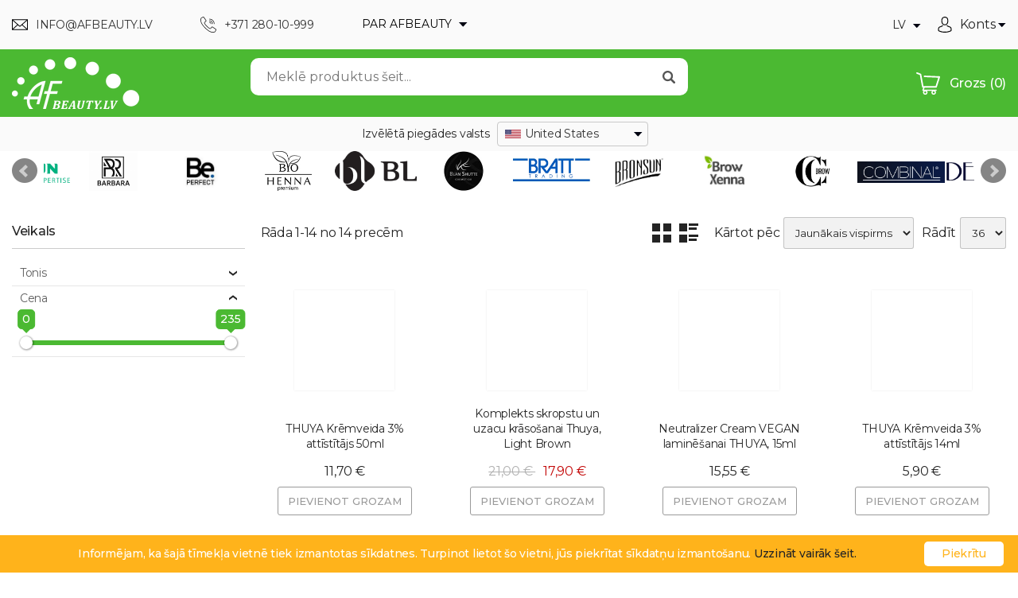

--- FILE ---
content_type: text/html; charset=UTF-8
request_url: https://afbeauty.lv/manufactures/thuya
body_size: 26625
content:
<style> .attr-title { font-size: 14px; } .items { margin: 10px 2px 10px 10px !important; overflow: hidden; overflow-y: scroll; max-height: 310px; } .active-item { color: #55b933 } .item:hover { color: #55b933 !important; cursor: pointer; } .checkbox { width: 100%; height: 22px; display: inline-flex !important; } .checkbox-view { margin: 1px 10px 0px 0px !important; } .category-logo { max-height: 100%; max-width: 100%; width: auto; height: auto; position: absolute; top: 0; bottom: 0; left: 0; right: 0; margin: auto; } .category-hero-image { position: relative; height: 300px; width: 100%; } .product-list { grid-template-columns: repeat(auto-fill, minmax(100px, 1fr)); margin-bottom: 20px; }</style><!DOCTYPE html><html lang="lv"><head>
<link rel="dns-prefetch" href="//afbeauty.lv">
<link rel="dns-prefetch" href="//www.jqueryscript.net">
<link rel="dns-prefetch" href="//mc.yandex.ru">
<link rel="dns-prefetch" href="//cookieinfoscript.com">
<link rel="dns-prefetch" href="//www.w3.org">
<link rel="dns-prefetch" href="//www.kib.lv">
<link rel="dns-prefetch" href="//www.facebook.com">
<link rel="dns-prefetch" href="//www.instagram.com">
<link rel="dns-prefetch" href="//www.kurpirkt.lv">
<link rel="dns-prefetch" href="//",""><title> THUYA materiāli uzacīm</title><meta charset=utf-8><meta name=theme-color content="#4bb932"><meta name=viewport content="width=device-width, initial-scale=1"><meta name=author content="AFcompany"><meta name=copyright content="© AFcompany 2012-2013. All rights reserved."><meta http-equiv="content-language" content="lv"><meta name=csrf-token content="jKMJD3nnAxW8G62TzCfQ6Ha0fSicsFDoXtUaPJUA"><meta http-equiv="X-UA-Compatible" content="IE=edge"><meta name=msapplication-TileColor content="#002400"><meta name=verify-paysera content="38fa52fdeeaae84abcc2539e9940ec28"><link rel="stylesheet" type=text/css href="https://afbeauty.lv/themes/afbeauty/assets/css/shop.css?v=1.0.3.18"><link rel="stylesheet" type=text/css href="https://afbeauty.lv/themes/afbeauty/assets/css/manufacture-slider.css?v=1.0.3.18"><link rel="stylesheet" type=text/css href="https://afbeauty.lv/vendor/webkul/ui/assets/css/ui.css?v=1.0.3.18"><link rel="canonical" href="https://afbeauty.lv/manufactures/thuya"><link rel="manifest" href="https://afbeauty.lv/manifest.json?v=1.0.3.18"><link rel="apple-touch-icon" sizes="180x180" href="https://afbeauty.lv/themes/afbeauty/assets/favicon/apple-touch-icon.png?v=1.0.3.18"><link rel="icon" type=image/png sizes="32x32" href="https://afbeauty.lv/themes/afbeauty/assets/favicon/favicon-32x32.png?v=1.0.3.18"><link rel="mask-icon" href="https://afbeauty.lv/themes/afbeauty/assets/favicon/safari-pinned-tab.svg?v=1.0.3.18" color="#5bbad5"><link href="https://www.jqueryscript.net/css/jquerysctipttop.css" rel="stylesheet" type=text/css><link rel="icon" sizes="16x16" href="https://afbeauty.lv/storage/channel/1/v2qHLforPQhWFHycB6EbqnwIte8XXed34JJUaP2r.png"><meta name=description content="THUYA materiāli perfektām uzacīm"><meta name=keywords content="THUYA, henna, krāsošana, uzacis, laminēšana"><style> .bx-viewport { height: auto !important;; } /* common */ .box-ribbon { position: relative; z-index: -1; background: #fff; box-shadow: 0 0 2px rgba(0, 0, 0, .1); } .ribbon { width: 150px; height: 150px; overflow: hidden; position: absolute; } .ribbon::before, .ribbon::after { position: absolute; z-index: -1; content: ''; display: block; } .ribbon span { position: absolute; display: block; width: 227px; padding: 3px 0; box-shadow: 0 5px 10px rgba(0, 0, 0, .1); color: #fff; font-size: 11px; text-shadow: 0 1px 1px rgba(0, 0, 0, .2); text-transform: none; text-align: center; } .ribbon span.red { background-color: #ff756b; } .ribbon span.orange { background-color: #ffb31b; } /* bottom right*/ .ribbon-bottom-right { bottom: 0px; right: 0px; } .ribbon-bottom-right::before, .ribbon-bottom-right::after { border-bottom-color: transparent; border-right-color: transparent; } .ribbon-bottom-right::before { bottom: 0; left: 63px; } .ribbon-bottom-right::after { top: 63px; right: 0; } .ribbon-bottom-right span { left: 4px; bottom: 22px; transform: rotate(315deg); } /* common */ .box-gallery-ribbon { /*position: relative;*/ /*z-index: -1;*/ /*background: #fff;*/ /*box-shadow: 0 0 2px rgba(0,0,0,.1);*/ } .gallery-ribbon { width: 200px; height: 200px; overflow: hidden; position: absolute; } .gallery-ribbon::before, .gallery-ribbon::after { position: absolute; z-index: -1; content: ''; display: block; } .gallery-ribbon span { position: absolute; display: block; width: 307px; padding: 8px 0; box-shadow: 0 5px 10px rgba(0, 0, 0, .1); color: #fff; font-size: 16px; text-shadow: 0 1px 1px rgba(0, 0, 0, .2); text-transform: none; text-align: center; } .gallery-ribbon span.red { background-color: #ff756b; } .gallery-ribbon span.orange { background-color: #ffb31b; } /* bottom right*/ .gallery-ribbon-bottom-right { bottom: 0px; right: 0px; } .gallery-ribbon-bottom-right::before, .gallery-ribbon-bottom-right::after { border-bottom-color: transparent; border-right-color: transparent; } .gallery-ribbon-bottom-right::before { bottom: 0; left: 6px; } .gallery-ribbon-bottom-right::after { top: 6px; right: 0; } .gallery-ribbon-bottom-right span { left: -40px; bottom: 61px; transform: rotate(315deg); } .catalog-link { text-align: center } .catalog-link a { background-color: #ffb31b; color: white; padding: 10px 60px 10px 60px; font-size: 12px; border-radius: 5px; font-weight: 700; box-shadow: 0px 2px 3px #ccc; } .sku { font-size: 12px; } </style></head><body style="scroll-behavior: smooth;"><script type=text/javascript > (function(m,e,t,r,i,k,a){m[i]=m[i]||function(){(m[i].a=m[i].a||[]).push(arguments)}; m[i].l=1*new Date();k=e.createElement(t),a=e.getElementsByTagName(t)[0],k.async=1,k.src=r,a.parentNode.insertBefore(k,a)}) (window, document, "script", "https://mc.yandex.ru/metrika/tag.js", "ym"); ym(61739731, "init", { clickmap:true, trackLinks:true, accurateTrackBounce:true, webvisor:true });</script><noscript><div><img src=https://mc.yandex.ru/watch/61739731 style="position:absolute; left:-9999px;" alt=""></div></noscript><script type=text/javascript src=https://cookieinfoscript.com/js/cookieinfo.min.js id="cookieinfo" data-bg="#ffb31b" data-fg="#FFFFFF" data-link="#252525" data-divlink="#ffb31b" data-moreinfo="https://afbeauty.lv/cookies" data-divlinkbg="#fff" data-cookie="af_cookie_confirm" data-text-align="center" data-message="Informējam, ka šajā tīmekļa vietnē tiek izmantotas sīkdatnes. Turpinot lietot šo vietni, jūs piekrītat sīkdatņu izmantošanu." data-linkmsg="Uzzināt vairāk šeit." data-close-text="Piekrītu"></script><button class="material-scrolltop" title="Scroll to top" type=button></button><main><div class="app" id="app"><flash-wrapper ref='flashes'></flash-wrapper><div class="header" id="header"><div class="bg-gray"><div class="main-container-wrapper"><div class="af-header-top"><div class="af-header-top__left"><div class="af-header-top__contacts"><a href="mailto:info@afbeauty.lv" title="Contact us"><img width=20 heigth="20" src=https://afbeauty.lv/themes/afbeauty/assets/images/email-icon.svg alt=""><div> info@afbeauty.lv </div></a><a href="tel:+37128010999" title="Call us"><img width=20 heigth="20" src=https://afbeauty.lv/themes/afbeauty/assets/images/phone-icon.svg alt=""><div> +371 280-10-999 </div></a></div><div class="af-nav"><button class="af-nav__toggle dropdown-toggle" title="Par AFbeauty" type=button> Par AFbeauty <i class="icon arrow-down-icon"></i></button><nav class="af-nav__menu dropdown-list"><ul class="nav"><li><a href="https://afbeauty.lv/about-us" title="Kā atrast"> Kā atrast </a></li><li><a href="https://afbeauty.lv/payments" title="Norēķinu veidi"> Norēķinu veidi </a></li><li><a href="https://afbeauty.lv/shipments" title="Piegāde"> Piegāde </a></li><li><a href="https://afbeauty.lv/cookies" title="Sīkdatnes"> Sīkdatnes </a></li><li><a href="https://afbeauty.lv/privacy" title="Privātuma politika"> Privātuma politika </a></li><li><a href="https://afbeauty.lv/return-policy" title="Return Policy"> Return Policy </a></li></ul></nav></div></div><div class="af-header-top__right"><ul class="right-content-menu"><li class="currency-switcher"><span class="af-nav__toggle dropdown-toggle"> LV <i class="icon arrow-down-icon"></i></span><ul class="dropdown-list currency"><li><a href="?locale=lv" title="Latvian"> Latvian </a></li><li><a href="?locale=ru" title="Russian"> Russian </a></li><li><a href="?locale=en" title="English"> English </a></li></ul></li><li><span class="dropdown-toggle"><img height=20 width=20 class="af-icon" src=https://afbeauty.lv/themes/afbeauty/assets/images/avatar.svg alt=""><span class="name"> Konts </span><i class="icon arrow-down-icon"></i></span><ul class="dropdown-list currency account guest"><li><a href="https://afbeauty.lv/customer/login" title="Ienākt"> Ienākt </a></li><li><a href="https://afbeauty.lv/customer/register" title="Reģistrēties"> Reģistrēties </a></li></ul></li></ul></div></div></div></div><div class="bg-green"><div class="main-container-wrapper"><div class="header-top"><div class="left-content"><div class="menu-toggle" id="mobile-nav-toggle"><button class="menu-toggle__btn" title="Menu" type=button><img src=https://afbeauty.lv/themes/afbeauty/assets/images/menu-button.svg width=30 alt=""></button></div><ul class="logo-container"><li><a href="https://afbeauty.lv" title="Home"><img class="logo" src=https://afbeauty.lv/storage/channel/1/4NgYVQN0oWzAYv7RUVCDTbWn3ee03jCq6d6PZKgs.png alt=""></a></li></ul><ul class="search-container"><li class="search-group"><form role="search" id="form-search-catalog" action="https://afbeauty.lv/search"><div class="typeahead__container"><div class="typeahead__field"><input type=hidden name=page value="1"><div class="typeahead__query"><input class="js-typeahead-search" name=term type=search id="term" aria-label="Search" placeholder="Meklē produktus šeit..." value="" autocomplete="off"></div><div class="typeahead__button"><button type=submit title="Serach"><i class="typeahead__search-icon"></i></button></div></div></div></form></li></ul><ul class="af-header__cart"><li class="cart-dropdown-container"><div class="dropdown-toggle"><div class="af-header__cart-data"><span class="icon cart-icon"></span><span class="name">Grozs<span class="count"> (0) </span></span></div></div></li></ul></div></div></div></div><geo-country-switcher init-translations="{&quot;block_title&quot;:&quot; Izv\u0113l\u0113t\u0101 pieg\u0101des valsts&quot;,&quot;block_title_title&quot;:&quot;\tIzv\u0113l\u0113t\u0101 pieg\u0101des valsts&quot;,&quot;block_search_select_country&quot;:&quot;Izv\u0113l\u0113ties valsti\n&quot;,&quot;block_search_not_found&quot;:&quot;Nav atrasts\n&quot;,&quot;block_confirm_btn&quot;:&quot;Ok&quot;,&quot;block_confirm_btn_title&quot;:&quot;Apstipriniet valsti\n&quot;}" ></geo-country-switcher><div ><div id="clients"><div class="clients-wrap__prev"></div><div class="clients-wrap"><ul id="clients-list" class="clearfix"><li><a href="https://afbeauty.lv/manufactures/afbeauty"><img src=https://afbeauty.lv/storage/manufacture/8/y91j6paMeVO4YVWgm2Gp1lSMzFU73BCiKzBeNd3v.png alt="AFbeauty"></a></li><li><a href="https://afbeauty.lv/manufactures/apraise"><img src=https://afbeauty.lv/storage/manufacture/45/lnppj9a05BRxvuyKtDmyqY4035s7CYTbn8LQZFz5.jpg alt="Apraise"></a></li><li><a href="https://afbeauty.lv/manufactures/b-braun"><img src=https://afbeauty.lv/storage/manufacture/43/fDFZaxVz5mfcAxjR0ORmzEVeb0vNdXF9XUgorvOC.png alt="B.BRAUN"></a></li><li><a href="https://afbeauty.lv/manufactures/barbara"><img src=https://afbeauty.lv/storage/manufacture/36/YpeyS7XYYGxtRtFQxTaveeYr2AL7uMeg5xnOhyi7.png alt="BARBARA"></a></li><li><a href="https://afbeauty.lv/manufactures/be-perfect"><img src=https://afbeauty.lv/storage/manufacture/47/jNHzdJP0nlP1iOyIxv293jlDKOvs1c0nDko2g9uC.jpg alt="BE PERFECT"></a></li><li><a href="https://afbeauty.lv/manufactures/bio-henna"><img src=https://afbeauty.lv/storage/manufacture/old/30.jpg alt="BIO Henna"></a></li><li><a href="https://afbeauty.lv/manufactures/bl-lashes"><img src=https://afbeauty.lv/storage/manufacture/old/3.jpg alt="BL Lashes"></a></li><li><a href="https://afbeauty.lv/manufactures/blan-shutte"><img src=https://afbeauty.lv/storage/manufacture/old/19.jpg alt="BLAN SHUTTE"></a></li><li><a href="https://afbeauty.lv/manufactures/bratt-trading"><img src=https://afbeauty.lv/storage/manufacture/old/28.jpg alt="BRATT Trading"></a></li><li><a href="https://afbeauty.lv/manufactures/bronsun"><img src=https://afbeauty.lv/storage/manufacture/54/a3NOX8HdTtoHxa8WkXmkKmgEG43bcaWeHmKDcrYI.jpg alt="BRONSUN"></a></li><li><a href="https://afbeauty.lv/manufactures/browxenna"><img src=https://afbeauty.lv/storage/manufacture/16/gVrTcmX7q0jvls6pfjCFmpRHoQjaTTx9XGPj1OPM.jpg alt="BrowXenna"></a></li><li><a href="https://afbeauty.lv/manufactures/cc-brow"><img src=https://afbeauty.lv/storage/manufacture/50/PdRKpC5QTmG2aUHVpPcSep9wfHxRGIV3mwD4B8yv.jpg alt="CC Brow"></a></li><li><a href="https://afbeauty.lv/manufactures/combinal"><img src=https://afbeauty.lv/storage/manufacture/old/21.jpg alt="Combinal"></a></li><li><a href="https://afbeauty.lv/manufactures/depilia"><img src=https://afbeauty.lv/storage/manufacture/old/15.jpg alt="Depilia"></a></li><li><a href="https://afbeauty.lv/manufactures/dlux-professional"><img src=https://afbeauty.lv/storage/manufacture/old/26.jpg alt="DLUX Professional"></a></li><li><a href="https://afbeauty.lv/manufactures/dumont"><img src=https://afbeauty.lv/storage/manufacture/39/rQczNggDs2BncbiLUrhbzE3iFJRpTUdSxKZGSvE1.png alt="DUMONT"></a></li><li><a href="https://afbeauty.lv/manufactures/elan"><img src=https://afbeauty.lv/storage/manufacture/64/ugcjAdhVG8Ao2gMPDW1IQwsXGnnUJBBtvWeLusRT.jpg alt="ELAN"></a></li><li><a href="https://afbeauty.lv/manufactures/enigma"><img src=https://afbeauty.lv/storage/manufacture/32/nGaawbRfzfcdEVtbd53NLwOnRuOxTFhhSEA3lKWQ.jpeg alt="ENIGMA"></a></li><li><a href="https://afbeauty.lv/manufactures/erbe-solingen"><img src=https://afbeauty.lv/storage/manufacture/old/22.jpg alt="Erbe Solingen"></a></li><li><a href="https://afbeauty.lv/manufactures/extreme-look"><img src=https://afbeauty.lv/storage/manufacture/52/PWWCVeC8Vl6rJD0GegGOwjOwnhY81RdEiGcr33cb.png alt="EXTREME LOOK"></a></li><li><a href="https://afbeauty.lv/manufactures/eyelash-maker"><img src=https://afbeauty.lv/storage/manufacture/31/mUcGwr4q5qeyYw564gcCqdkYhmBpnBqMg6WYg1lF.jpg alt="Eyelash Maker"></a></li><li><a href="https://afbeauty.lv/manufactures/hairpearl"><img src=https://afbeauty.lv/storage/manufacture/57/3a1iihoIKu0l2mk1VvUObDcm0zLmQptjGAUtYbsQ.jpg alt="Hairpearl"></a></li><li><a href="https://afbeauty.lv/manufactures/hairwell"><img src=https://afbeauty.lv/storage/manufacture/58/dY3mdOtLf6ufDJFpJbTrs9FxJpZzU5ViO5KBiMYH.jpg alt="Hairwell"></a></li><li><a href="https://afbeauty.lv/manufactures/head"><img src=https://afbeauty.lv/storage/manufacture/62/97SB9pRcpSQJr7OsfZ94gzccXKhkywaF7lPjnlf8.jpg alt="HEAD"></a></li><li><a href="https://afbeauty.lv/manufactures/hennaexpert"><img src=https://afbeauty.lv/storage/manufacture/34/6FtdJsAXKBZVbuOUHTxkTBAdPhUotD3IfRY7bAYU.jpg alt="HennaExpert"></a></li><li><a href="https://afbeauty.lv/manufactures/intensive"><img src=https://afbeauty.lv/storage/manufacture/old/9.jpg alt="Intensive"></a></li><li><a href="https://afbeauty.lv/manufactures/italwax"><img src=https://afbeauty.lv/storage/manufacture/61/s4QV2M9oPus4Ay0wE3hBLS8HP4h11wgfJy7rbsXN.jpg alt="Italwax"></a></li><li><a href="https://afbeauty.lv/manufactures/lash-botox"><img src=https://afbeauty.lv/storage/manufacture/33/ItJEOsL5uiVSx7lKGFLZfFKPyMAVTzsXq06ByQKO.jpeg alt="Lash Botox"></a></li><li><a href="https://afbeauty.lv/manufactures/lash-go"><img src=https://afbeauty.lv/storage/manufacture/41/kr03QRLgpWvQBx9uCQIPOt93GivR2Rm7ZYO51NFD.png alt="LASH&amp;GO"></a></li><li><a href="https://afbeauty.lv/manufactures/lena-levi"><img src=https://afbeauty.lv/storage/manufacture/old/18.jpg alt="Lena Levi"></a></li><li><a href="https://afbeauty.lv/manufactures/levissime"><img src=https://afbeauty.lv/storage/manufacture/48/2yJGAiYonm7N1JKaI7yblOgVXVZMC5bjaStqQ208.jpg alt="Levissime"></a></li><li><a href="https://afbeauty.lv/manufactures/lovely"><img src=https://afbeauty.lv/storage/manufacture/38/hmP0RPPbNAUmRPTeTCPE4LeG1DK0An5eKrXWyVY7.png alt="LOVELY"></a></li><li><a href="https://afbeauty.lv/manufactures/luanes"><img src=https://afbeauty.lv/storage/manufacture/56/JrNVVHqNUYakmHu7f1yeVaQyFOxRB2IjgNLFuUez.png alt="LUANES"></a></li><li><a href="https://afbeauty.lv/manufactures/lucas-cosmetics"><img src=https://afbeauty.lv/storage/manufacture/old/25.jpg alt="Lucas&#039; Cosmetics"></a></li><li><a href="https://afbeauty.lv/manufactures/medixpro"><img src=https://afbeauty.lv/storage/manufacture/46/WGyMGLNhsHajQSBnyq6hEJUWGF6wYpbEa85KRuXP.png alt="MedixPRO"></a></li><li><a href="https://afbeauty.lv/manufactures/mylamination"><img src=https://afbeauty.lv/storage/manufacture/51/XlxpnxYwDhvnKAr8U0Sq7BJ2sz7q8h5dYbYLrWR7.jpg alt="MyLamination"></a></li><li><a href="https://afbeauty.lv/manufactures/nail-eon"><img src=https://afbeauty.lv/storage/manufacture/11/c6dM7OmCWQyqvowbI8VYOKD3OEmBNMsksCwMOONA.jpg alt="Nail-EON"></a></li><li><a href="https://afbeauty.lv/manufactures/nded"><img src=https://afbeauty.lv/storage/manufacture/old/10.jpg alt="Nded"></a></li><li><a href="https://afbeauty.lv/manufactures/neicha"><img src=https://afbeauty.lv/storage/manufacture/old/12.jpg alt="Neicha"></a></li><li><a href="https://afbeauty.lv/manufactures/niegeloh-solingen"><img src=https://afbeauty.lv/storage/manufacture/29/g1BTzAcy5uHtEquCrHDnVhTcJXl11iyb2QwC2fwq.jpg alt="Niegeloh Solingen"></a></li><li><a href="https://afbeauty.lv/manufactures/noemi"><img src=https://afbeauty.lv/storage/manufacture/63/idKYohiEt8IOZYBwhNqCFAERU9kSZn52Ovh17itt.jpg alt="NOEMI"></a></li><li><a href="https://afbeauty.lv/manufactures/o-clair"><img src=https://afbeauty.lv/storage/manufacture/59/oX8zlmIrlU2IcdB9IGkbbenD0OakR7WkycawD7kC.jpg alt="O&#039;Clair"></a></li><li><a href="https://afbeauty.lv/manufactures/oliviagarden"><img src=https://afbeauty.lv/storage/manufacture/65/4Ed86u6qcgcq1TEVPehUVlKnKsHQZXxYD0F1N89v.jpg alt="OliviaGarden"></a></li><li><a href="https://afbeauty.lv/manufactures/refectocil"><img src=https://afbeauty.lv/storage/manufacture/20/K6mEygb6eZcd9xrJHZAH6qqmiHAaWRMBrMYzluCq.jpg alt="RefectoCil"></a></li><li><a href="https://afbeauty.lv/manufactures/ro-ial"><img src=https://afbeauty.lv/storage/manufacture/40/aN2nLAO4pdnfQ7a0cJsnXncaTExFqVFoCFdLK3Wu.jpg alt="Ro.ial."></a></li><li><a href="https://afbeauty.lv/manufactures/schulke"><img src=https://afbeauty.lv/storage/manufacture/35/mR5j6rZNWvvLuFEZOwTlkuvHePN05wcqh5N5glRI.jpg alt="Schülke"></a></li><li><a href="https://afbeauty.lv/manufactures/staleks"><img src=https://afbeauty.lv/storage/manufacture/37/W7zMtESpvsznSk1xXNZQaMUkHCVKNZeGlZ3BcpRB.jpg alt="STALEKS"></a></li><li><a href="https://afbeauty.lv/manufactures/starscolors"><img src=https://afbeauty.lv/storage/manufacture/old/24.jpg alt="StarsColors"></a></li><li><a href="https://afbeauty.lv/manufactures/thuya"><img src=https://afbeauty.lv/storage/manufacture/60/6T0IzQaODkPprC7m4t0ey0Ox3M4YZEKH3k40Qyn5.jpg alt="THUYA"></a></li><li><a href="https://afbeauty.lv/manufactures/unigloves"><img src=https://afbeauty.lv/storage/manufacture/49/SzysXEnlVdIO8zIeRal81otIgmK8VrPfHHRbqpiY.png alt="Unigloves"></a></li></ul></div><div class="clients-wrap__next"></div></div></div></div><div class="af-mobile-nav" id="mobile-nav"><button class="af-mobile-nav__close" type=button title="Close" data-close="#mobile-nav"><img src=https://afbeauty.lv/themes/afbeauty/assets/images/close-button.svg width=20 alt="Close"></button><div class="af-mobile-nav__content"><div style="display: inline-flex;" class="af-mobile-nav__profile"><a href="https://afbeauty.lv/customer/account/profile"><img height=20 width=20 class="af-icon" src=https://afbeauty.lv/themes/afbeauty/assets/images/avatar.svg alt=""><span> Konts </span></a></div><div class="af-mobile-nav__lang"><a href="?locale=lv" title="Latvian">lv</a><a href="?locale=ru" title="Russian">ru</a><a href="?locale=en" title="English">en</a></div><ul class="af-mobile-nav__contacts"><li><a href="mailto:info@afbeauty.lv" title="Contact us"><img width=20 height=20 src=https://afbeauty.lv/themes/afbeauty/assets/images/email-icon.svg alt=""> info@afbeauty.lv </a></li><li><a href="tel:+37128010999" title="Call us"><img width=20 height=20 src=https://afbeauty.lv/themes/afbeauty/assets/images/phone-icon.svg alt=""> +371 280-10-999 </a></li></ul><div class="af-mobile-nav__menu"><button class="af-nav__toggle dropdown-toggle" title="Par AFbeauty" type=button> Par AFbeauty <i class="icon arrow-down-icon"></i></button><nav class="dropdown-list"><ul class="nav"><li><a href="https://afbeauty.lv/about-us" title="Kā atrast"> Kā atrast </a></li><li><a href="https://afbeauty.lv/payments" title="Norēķinu veidi"> Norēķinu veidi </a></li><li><a href="https://afbeauty.lv/shipments" title="Piegāde"> Piegāde </a></li><li><a href="https://afbeauty.lv/cookies" title="Sīkdatnes"> Sīkdatnes </a></li><li><a href="https://afbeauty.lv/privacy" title="Privātuma politika"> Privātuma politika </a></li><li><a href="https://afbeauty.lv/return-policy" title="Return Policy"> Return Policy </a></li></ul></nav></div><div class="af-mobile-menu__cart"><a href="https://afbeauty.lv/checkout/cart" title="Grozs"><img width=20 height=20 class="af-mobile-menu__cart-icon" src=https://afbeauty.lv/themes/afbeauty/assets/images/cart-green.svg alt="Grozs"> Grozs </a></div><ul class="af-mobile-menu__cat"><li><button class="af-nav__toggle dropdown-toggle" title="Manufactures" type=button> Zīmoli<i class="icon arrow-down-icon"></i></button><nav class="dropdown-list"><div class="filter-attributes-item"><div class="filter-attributes-title"><a href="https://afbeauty.lv/manufactures/afbeauty" title="AFbeauty"> AFbeauty </a></div></div><div class="filter-attributes-item"><div class="filter-attributes-title"><a href="https://afbeauty.lv/manufactures/apraise" title="Apraise"> Apraise </a></div></div><div class="filter-attributes-item"><div class="filter-attributes-title"><a href="https://afbeauty.lv/manufactures/b-braun" title="B.BRAUN"> B.BRAUN </a></div></div><div class="filter-attributes-item"><div class="filter-attributes-title"><a href="https://afbeauty.lv/manufactures/barbara" title="BARBARA"> BARBARA </a></div></div><div class="filter-attributes-item"><div class="filter-attributes-title"><a href="https://afbeauty.lv/manufactures/be-perfect" title="BE PERFECT"> BE PERFECT </a></div></div><div class="filter-attributes-item"><div class="filter-attributes-title"><a href="https://afbeauty.lv/manufactures/bio-henna" title="BIO Henna"> BIO Henna </a></div></div><div class="filter-attributes-item"><div class="filter-attributes-title"><a href="https://afbeauty.lv/manufactures/bl-lashes" title="BL Lashes"> BL Lashes </a></div></div><div class="filter-attributes-item"><div class="filter-attributes-title"><a href="https://afbeauty.lv/manufactures/blan-shutte" title="BLAN SHUTTE"> BLAN SHUTTE </a></div></div><div class="filter-attributes-item"><div class="filter-attributes-title"><a href="https://afbeauty.lv/manufactures/bratt-trading" title="BRATT Trading"> BRATT Trading </a></div></div><div class="filter-attributes-item"><div class="filter-attributes-title"><a href="https://afbeauty.lv/manufactures/bronsun" title="BRONSUN"> BRONSUN </a></div></div><div class="filter-attributes-item"><div class="filter-attributes-title"><a href="https://afbeauty.lv/manufactures/browxenna" title="BrowXenna"> BrowXenna </a></div></div><div class="filter-attributes-item"><div class="filter-attributes-title"><a href="https://afbeauty.lv/manufactures/cc-brow" title="CC Brow"> CC Brow </a></div></div><div class="filter-attributes-item"><div class="filter-attributes-title"><a href="https://afbeauty.lv/manufactures/chemi-pharm" title="CHEMI-PHARM"> CHEMI-PHARM </a></div></div><div class="filter-attributes-item"><div class="filter-attributes-title"><a href="https://afbeauty.lv/manufactures/combinal" title="Combinal"> Combinal </a></div></div><div class="filter-attributes-item"><div class="filter-attributes-title"><a href="https://afbeauty.lv/manufactures/depilia" title="Depilia"> Depilia </a></div></div><div class="filter-attributes-item"><div class="filter-attributes-title"><a href="https://afbeauty.lv/manufactures/dlux-professional" title="DLUX Professional"> DLUX Professional </a></div></div><div class="filter-attributes-item"><div class="filter-attributes-title"><a href="https://afbeauty.lv/manufactures/dumont" title="DUMONT"> DUMONT </a></div></div><div class="filter-attributes-item"><div class="filter-attributes-title"><a href="https://afbeauty.lv/manufactures/elan" title="ELAN"> ELAN </a></div></div><div class="filter-attributes-item"><div class="filter-attributes-title"><a href="https://afbeauty.lv/manufactures/enigma" title="ENIGMA"> ENIGMA </a></div></div><div class="filter-attributes-item"><div class="filter-attributes-title"><a href="https://afbeauty.lv/manufactures/erbe-solingen" title="Erbe Solingen"> Erbe Solingen </a></div></div><div class="filter-attributes-item"><div class="filter-attributes-title"><a href="https://afbeauty.lv/manufactures/extreme-look" title="EXTREME LOOK"> EXTREME LOOK </a></div></div><div class="filter-attributes-item"><div class="filter-attributes-title"><a href="https://afbeauty.lv/manufactures/eyelash-maker" title="Eyelash Maker"> Eyelash Maker </a></div></div><div class="filter-attributes-item"><div class="filter-attributes-title"><a href="https://afbeauty.lv/manufactures/glowy" title="Glowy"> Glowy </a></div></div><div class="filter-attributes-item"><div class="filter-attributes-title"><a href="https://afbeauty.lv/manufactures/hairpearl" title="Hairpearl"> Hairpearl </a></div></div><div class="filter-attributes-item"><div class="filter-attributes-title"><a href="https://afbeauty.lv/manufactures/hairwell" title="Hairwell"> Hairwell </a></div></div><div class="filter-attributes-item"><div class="filter-attributes-title"><a href="https://afbeauty.lv/manufactures/head" title="HEAD"> HEAD </a></div></div><div class="filter-attributes-item"><div class="filter-attributes-title"><a href="https://afbeauty.lv/manufactures/hennaexpert" title="HennaExpert"> HennaExpert </a></div></div><div class="filter-attributes-item"><div class="filter-attributes-title"><a href="https://afbeauty.lv/manufactures/intensive" title="Intensive"> Intensive </a></div></div><div class="filter-attributes-item"><div class="filter-attributes-title"><a href="https://afbeauty.lv/manufactures/italwax" title="Italwax"> Italwax </a></div></div><div class="filter-attributes-item"><div class="filter-attributes-title"><a href="https://afbeauty.lv/manufactures/lash-botox" title="Lash Botox"> Lash Botox </a></div></div><div class="filter-attributes-item"><div class="filter-attributes-title"><a href="https://afbeauty.lv/manufactures/lash-go" title="LASH&amp;GO"> LASH&amp;GO </a></div></div><div class="filter-attributes-item"><div class="filter-attributes-title"><a href="https://afbeauty.lv/manufactures/lena-levi" title="Lena Levi"> Lena Levi </a></div></div><div class="filter-attributes-item"><div class="filter-attributes-title"><a href="https://afbeauty.lv/manufactures/levissime" title="Levissime"> Levissime </a></div></div><div class="filter-attributes-item"><div class="filter-attributes-title"><a href="https://afbeauty.lv/manufactures/lovely" title="LOVELY"> LOVELY </a></div></div><div class="filter-attributes-item"><div class="filter-attributes-title"><a href="https://afbeauty.lv/manufactures/luanes" title="LUANES"> LUANES </a></div></div><div class="filter-attributes-item"><div class="filter-attributes-title"><a href="https://afbeauty.lv/manufactures/lucas-cosmetics" title="Lucas&#039; Cosmetics"> Lucas&#039; Cosmetics </a></div></div><div class="filter-attributes-item"><div class="filter-attributes-title"><a href="https://afbeauty.lv/manufactures/medixpro" title="MedixPRO"> MedixPRO </a></div></div><div class="filter-attributes-item"><div class="filter-attributes-title"><a href="https://afbeauty.lv/manufactures/mylamination" title="MyLamination"> MyLamination </a></div></div><div class="filter-attributes-item"><div class="filter-attributes-title"><a href="https://afbeauty.lv/manufactures/nail-eon" title="Nail-EON"> Nail-EON </a></div></div><div class="filter-attributes-item"><div class="filter-attributes-title"><a href="https://afbeauty.lv/manufactures/nded" title="Nded"> Nded </a></div></div><div class="filter-attributes-item"><div class="filter-attributes-title"><a href="https://afbeauty.lv/manufactures/neicha" title="Neicha"> Neicha </a></div></div><div class="filter-attributes-item"><div class="filter-attributes-title"><a href="https://afbeauty.lv/manufactures/niegeloh-solingen" title="Niegeloh Solingen"> Niegeloh Solingen </a></div></div><div class="filter-attributes-item"><div class="filter-attributes-title"><a href="https://afbeauty.lv/manufactures/noemi" title="NOEMI"> NOEMI </a></div></div><div class="filter-attributes-item"><div class="filter-attributes-title"><a href="https://afbeauty.lv/manufactures/o-clair" title="O&#039;Clair"> O&#039;Clair </a></div></div><div class="filter-attributes-item"><div class="filter-attributes-title"><a href="https://afbeauty.lv/manufactures/oliviagarden" title="OliviaGarden"> OliviaGarden </a></div></div><div class="filter-attributes-item"><div class="filter-attributes-title"><a href="https://afbeauty.lv/manufactures/refectocil" title="RefectoCil"> RefectoCil </a></div></div><div class="filter-attributes-item"><div class="filter-attributes-title"><a href="https://afbeauty.lv/manufactures/ro-ial" title="Ro.ial."> Ro.ial. </a></div></div><div class="filter-attributes-item"><div class="filter-attributes-title"><a href="https://afbeauty.lv/manufactures/schulke" title="Schülke"> Schülke </a></div></div><div class="filter-attributes-item"><div class="filter-attributes-title"><a href="https://afbeauty.lv/manufactures/staleks" title="STALEKS"> STALEKS </a></div></div><div class="filter-attributes-item"><div class="filter-attributes-title"><a href="https://afbeauty.lv/manufactures/starscolors" title="StarsColors"> StarsColors </a></div></div><div class="filter-attributes-item"><div class="filter-attributes-title"><a href="https://afbeauty.lv/manufactures/thuya" title="THUYA"> THUYA </a></div></div><div class="filter-attributes-item"><div class="filter-attributes-title"><a href="https://afbeauty.lv/manufactures/unigloves" title="Unigloves"> Unigloves </a></div></div></nav></li><li><button class="af-nav__toggle dropdown-toggle" title="Categories" type=button> Sadaļas <i class="icon arrow-down-icon"></i></button><nav class="dropdown-list mob-category-list"><layered-header-navigation></layered-header-navigation></nav></li></ul></div></div><div class="main-container-wrapper"><div class="content-container"><div class="main"><div class="category-container"><div class="loading" style="display:none"><svg xmlns="http://www.w3.org/2000/svg" width=50 height=50 viewBox="0 0 50 50"><path fill="#4bb932" d="M25,5A20.14,20.14,0,0,1,45,22.88a2.51,2.51,0,0,0,2.49,2.26h0A2.52,2.52,0,0,0,50,22.33a25.14,25.14,0,0,0-50,0,2.52,2.52,0,0,0,2.5,2.81h0A2.51,2.51,0,0,0,5,22.88,20.14,20.14,0,0,1,25,5Z"><animateTransform attributeName="transform" type=rotate from="0 25 25" to="360 25 25" dur="0.5s" repeatCount="indefinite"></path></svg></div><div class="layered-filter-wrapper"><layered-navigation></layered-navigation></div><div class="category-block"><div class="hero-image mb-35"><img class="logo category-logo" src=https://afbeauty.lv/storage/manufacture/60/6T0IzQaODkPprC7m4t0ey0Ox3M4YZEKH3k40Qyn5.jpg></div><div class="top-toolbar mb-35"><div class="page-info"><span> Rāda 1-14 no 14 precēm </span><span class="sort-filter"><i class="icon sort-icon" id="sort"></i><i class="icon filter-icon" id="filter"></i></span></div><div class="pager"><div class="view-mode"><a style="cursor:pointer" onclick="search_request('https://afbeauty.lv/manufactures/thuya?mode=grid')" class="grid-view"><i class="icon grid-view-icon"></i></a><a style="cursor:pointer" onclick="search_request('https://afbeauty.lv/manufactures/thuya?mode=list')" class="list-view"><i class="icon list-view-icon"></i></a></div><div class="sorter"><label>Kārtot pēc</label><select onchange="search_request(this.value)"><option value="https://afbeauty.lv/manufactures/thuya?sort=name&amp;order=asc" > No A - Z </option><option value="https://afbeauty.lv/manufactures/thuya?sort=name&amp;order=desc" > No Z - A </option><option value="https://afbeauty.lv/manufactures/thuya?sort=created_at&amp;order=desc" selected> Jaunākais vispirms </option><option value="https://afbeauty.lv/manufactures/thuya?sort=created_at&amp;order=asc" > Vecākais vispirms </option><option value="https://afbeauty.lv/manufactures/thuya?sort=price&amp;order=asc" > Lētākais vispirms </option><option value="https://afbeauty.lv/manufactures/thuya?sort=price&amp;order=desc" > Dārgākās vispirms </option></select></div><div class="limiter"><label>Rādīt</label><select onchange="search_request(this.value)"><option value="https://afbeauty.lv/manufactures/thuya?limit=12" > 12 </option><option value="https://afbeauty.lv/manufactures/thuya?limit=24" > 24 </option><option value="https://afbeauty.lv/manufactures/thuya?limit=36" selected> 36 </option></select></div></div></div><div class="responsive-layred-filter mb-20"><layered-navigation></layered-navigation></div><div class="product-grid-4"><div class="product-card"><div class="product-center-image mb-20"><a href="https://afbeauty.lv/products/11419-thuya-kremovyj-3-proyavitel-50ml" title="THUYA Krēmveida 3% attīstītājs 50ml"><div class="box-ribbon"><img height=auto title="THUYA Krēmveida 3% attīstītājs 50ml" data-original="/../storage/product/11419/YkC0dvLRU2vDzIiwq1XBVlj5rgoAgaS6Qd5dUZ7Q-126x126-resize-quality(75).jpg?token=97160e59bf53d7d219fbbbf207faf93b" src=[data-uri] ></div></a></div><div class="product-information"><div class="product-name"><a href="https://afbeauty.lv/products/11419-thuya-kremovyj-3-proyavitel-50ml" title="THUYA Krēmveida 3% attīstītājs 50ml"><span> THUYA Krēmveida 3% attīstītājs 50ml </span></a></div><div class="product-price" id="product-price-33394"><span class="final-price"> 11,70 € </span></div><div class="cart-wish-wrap"><form action="https://afbeauty.lv/checkout/cart/add/11419" method="POST" class="card-info-wrapper"><input type=hidden name=_token value="jKMJD3nnAxW8G62TzCfQ6Ha0fSicsFDoXtUaPJUA"><input type=hidden name=product_id value="11419"><input type=hidden name=quantity value="1"><button class="btn btn-lg btn-primary addtocart"><span> Pievienot grozam </span></button></form></div></div></div><div class="product-card"><div class="product-center-image mb-20"><a href="https://afbeauty.lv/products/10069-nabor-dlya-okrashivaniya-resnic-i-brovej-thuya-light-brown" title="Komplekts skropstu un uzacu krāsošanai Thuya, Light Brown"><div class="box-ribbon"><img height=auto title="Komplekts skropstu un uzacu krāsošanai Thuya, Light Brown" data-original="/../storage/product/10069/ecXPBgzoTuasgEUJd0784cFR9S9SWUDxgFayVlFn-126x126-resize-quality(75).jpg?token=bba1eb274b237f47afaa4918fec70f4f" src=[data-uri] ></div></a></div><div class="product-information"><div class="product-name"><a href="https://afbeauty.lv/products/10069-nabor-dlya-okrashivaniya-resnic-i-brovej-thuya-light-brown" title="Komplekts skropstu un uzacu krāsošanai Thuya, Light Brown"><span> Komplekts skropstu un uzacu krāsošanai Thuya, Light Brown </span></a></div><div class="product-price" id="product-price-29242"><span class="regular-price"> 21,00 € </span><span class="special-price final-price"> 17,90 € </span></div><div class="cart-wish-wrap"><form action="https://afbeauty.lv/checkout/cart/add/10069" method="POST" class="card-info-wrapper"><input type=hidden name=_token value="jKMJD3nnAxW8G62TzCfQ6Ha0fSicsFDoXtUaPJUA"><input type=hidden name=product_id value="10069"><input type=hidden name=quantity value="1"><button class="btn btn-lg btn-primary addtocart"><span> Pievienot grozam </span></button></form></div></div></div><div class="product-card"><div class="product-center-image mb-20"><a href="https://afbeauty.lv/products/11417-krem-nejtralizator-vegan-dlya-laminirovaniya-thuya-15ml" title="Neutralizer Cream VEGAN laminēšanai THUYA, 15ml"><div class="box-ribbon"><img height=auto title="Neutralizer Cream VEGAN laminēšanai THUYA, 15ml" data-original="/../storage/product/11417/uDkUvgfAozk2lMbBB4RmcPdtBToW3kWygx6vpdl0-126x126-resize-quality(75).jpg?token=e604bf31284155aa4839679cf8aec83d" src=[data-uri] ></div></a></div><div class="product-information"><div class="product-name"><a href="https://afbeauty.lv/products/11417-krem-nejtralizator-vegan-dlya-laminirovaniya-thuya-15ml" title="Neutralizer Cream VEGAN laminēšanai THUYA, 15ml"><span> Neutralizer Cream VEGAN laminēšanai THUYA, 15ml </span></a></div><div class="product-price" id="product-price-33388"><span class="final-price"> 15,55 € </span></div><div class="cart-wish-wrap"><form action="https://afbeauty.lv/checkout/cart/add/11417" method="POST" class="card-info-wrapper"><input type=hidden name=_token value="jKMJD3nnAxW8G62TzCfQ6Ha0fSicsFDoXtUaPJUA"><input type=hidden name=product_id value="11417"><input type=hidden name=quantity value="1"><button class="btn btn-lg btn-primary addtocart"><span> Pievienot grozam </span></button></form></div></div></div><div class="product-card"><div class="product-center-image mb-20"><a href="https://afbeauty.lv/products/11421-thuya-kremovyj-3-proyavitel-14ml" title="THUYA Krēmveida 3% attīstītājs 14ml"><div class="box-ribbon"><img height=auto title="THUYA Krēmveida 3% attīstītājs 14ml" data-original="/../storage/product/11421/E44fnyPaVLkv4pbU6w9c3L1dbBilnVkNIp3QmYPD-126x126-resize-quality(75).jpg?token=d53c850d0b8624c71697b0d3afc708ba" src=[data-uri] ></div></a></div><div class="product-information"><div class="product-name"><a href="https://afbeauty.lv/products/11421-thuya-kremovyj-3-proyavitel-14ml" title="THUYA Krēmveida 3% attīstītājs 14ml"><span> THUYA Krēmveida 3% attīstītājs 14ml </span></a></div><div class="product-price" id="product-price-33400"><span class="final-price"> 5,90 € </span></div><div class="cart-wish-wrap"><form action="https://afbeauty.lv/checkout/cart/add/11421" method="POST" class="card-info-wrapper"><input type=hidden name=_token value="jKMJD3nnAxW8G62TzCfQ6Ha0fSicsFDoXtUaPJUA"><input type=hidden name=product_id value="11421"><input type=hidden name=quantity value="1"><button class="btn btn-lg btn-primary addtocart"><span> Pievienot grozam </span></button></form></div></div></div><div class="product-card"><div class="product-center-image mb-20"><a href="https://afbeauty.lv/products/8963-krasas-nonemejs-no-uzacim-color-remover-thuya-100ml" title="Krāsas noņēmējs no uzacīm Color Remover THUYA, 100ml"><div class="box-ribbon"><img height=auto title="Krāsas noņēmējs no uzacīm Color Remover THUYA, 100ml" data-original="/../storage/product/8963/ob9x2cedCAACZNQyI2miCCmJoyKlCtNf2acx1pgD-126x126-resize-quality(75).jpg?token=4f44f84820d3fb7f9816fd6fe9abbdcd" src=[data-uri] ><div class="ribbon ribbon-bottom-right orange"><span class="orange"> Palika 1 gab. </span></div></div></a></div><div class="product-information"><div class="product-name"><a href="https://afbeauty.lv/products/8963-krasas-nonemejs-no-uzacim-color-remover-thuya-100ml" title="Krāsas noņēmējs no uzacīm Color Remover THUYA, 100ml"><span> Krāsas noņēmējs no uzacīm Color Remover THUYA, 100ml </span></a></div><div class="product-price" id="product-price-25924"><span class="final-price"> 11,90 € </span></div><div class="cart-wish-wrap"><form action="https://afbeauty.lv/checkout/cart/add/8963" method="POST" class="card-info-wrapper"><input type=hidden name=_token value="jKMJD3nnAxW8G62TzCfQ6Ha0fSicsFDoXtUaPJUA"><input type=hidden name=product_id value="8963"><input type=hidden name=quantity value="1"><button class="btn btn-lg btn-primary addtocart"><span> Pievienot grozam </span></button></form></div></div></div><div class="product-card"><div class="product-center-image mb-20"><a href="https://afbeauty.lv/products/2419-regeneriruyushij-krem-vegan-dlya-laminirovaniya-thuya-15ml" title="Regenerating Cream VEGAN laminēšanai THUYA, 15ml"><div class="box-ribbon"><img height=auto title="Regenerating Cream VEGAN laminēšanai THUYA, 15ml" data-original="/../storage/product/2419/R93EBzj07dvjNDsYsDtz1okrhH84DueERKgnXqbn-126x126-resize-quality(75).jpg?token=ce5789de173d43a300247bc11614770e" src=[data-uri] ><div class="ribbon ribbon-bottom-right red"><span class="red"> Izpārdots! </span></div></div></a></div><div class="product-information"><div class="product-name"><a href="https://afbeauty.lv/products/2419-regeneriruyushij-krem-vegan-dlya-laminirovaniya-thuya-15ml" title="Regenerating Cream VEGAN laminēšanai THUYA, 15ml"><span> Regenerating Cream VEGAN laminēšanai THUYA, 15ml </span></a></div><div class="product-price" id="product-price-6413"><span class="final-price"> 11,30 € </span></div><div class="cart-wish-wrap"><form action="https://afbeauty.lv/checkout/cart/add/2419" method="POST" class="card-info-wrapper"><input type=hidden name=_token value="jKMJD3nnAxW8G62TzCfQ6Ha0fSicsFDoXtUaPJUA"><input type=hidden name=product_id value="2419"><input type=hidden name=redirect_to_product value="false"><products-card-info v-bind:variations_route="&quot;https:\/\/afbeauty.lv\/products\/variations\/6413&quot;" v-bind:buy_now_route="&quot;https:\/\/afbeauty.lv\/checkout\/cart\/add\/6413&quot;" v-bind:parent_id="6413" v-bind:buy_btn_text="&quot;Pievienot grozam&quot;" v-bind:hide_btn_text="&quot;Sl\u0113pt&quot;" v-bind:email_subscribe_btn_text="&quot;Abon\u0113t&quot;" v-bind:email_subscribe_label_text="&quot;Pazi\u0146ojiet man&quot;" v-bind:email_subscribe_placeholder_text="&quot;E-pasts&quot;" ></products-card-info></form></div></div></div><div class="product-card"><div class="product-center-image mb-20"><a href="https://afbeauty.lv/products/2414-neutralizer-cream-thuya-dlya-laminirovaniya-15ml" title="Neutralizer Cream laminēšanai THUYA, 15ml"><div class="box-ribbon"><img height=auto title="Neutralizer Cream laminēšanai THUYA, 15ml" data-original="/../storage/product/2414/TAUcRFStgiqpdUo3A2vPCzi23YBXaYafzT9dGlmu-126x126-resize-quality(75).jpg?token=ec20a127a03b620b3b7643e985ff43fe" src=[data-uri] ></div></a></div><div class="product-information"><div class="product-name"><a href="https://afbeauty.lv/products/2414-neutralizer-cream-thuya-dlya-laminirovaniya-15ml" title="Neutralizer Cream laminēšanai THUYA, 15ml"><span> Neutralizer Cream laminēšanai THUYA, 15ml </span></a></div><div class="product-price" id="product-price-6398"><span class="final-price"> 15,70 € </span></div><div class="cart-wish-wrap"><form action="https://afbeauty.lv/checkout/cart/add/2414" method="POST" class="card-info-wrapper"><input type=hidden name=_token value="jKMJD3nnAxW8G62TzCfQ6Ha0fSicsFDoXtUaPJUA"><input type=hidden name=product_id value="2414"><input type=hidden name=quantity value="1"><button class="btn btn-lg btn-primary addtocart"><span> Pievienot grozam </span></button></form></div></div></div><div class="product-card"><div class="product-center-image mb-20"><a href="https://afbeauty.lv/products/1769-thuya-kraska-dlya-resnic-i-brovej-14ml" title="THUYA Skropstu un uzacu krāsa 14ml"><div class="box-ribbon"><img height=auto title="THUYA Skropstu un uzacu krāsa 14ml" data-original="/../storage/product/1769/c8hk4bSilftdlEYNPj3B9ZkkUsRc1dgWwMMYR8ea-126x126-resize-quality(75).jpg?token=299b4e9979e63924559dee1ad127b268" src=[data-uri] ></div></a></div><div class="product-information"><div class="product-name"><a href="https://afbeauty.lv/products/1769-thuya-kraska-dlya-resnic-i-brovej-14ml" title="THUYA Skropstu un uzacu krāsa 14ml"><span> THUYA Skropstu un uzacu krāsa 14ml </span></a></div><div class="product-price" id="product-price-4556"><span class="special-price final-price"> 5,95 € - 8,90 € </span></div><div class="cart-wish-wrap"><form action="https://afbeauty.lv/checkout/cart/add/1769" method="POST" class="card-info-wrapper"><input type=hidden name=_token value="jKMJD3nnAxW8G62TzCfQ6Ha0fSicsFDoXtUaPJUA"><input type=hidden name=product_id value="1769"><input type=hidden name=redirect_to_product value="false"><products-card-info v-bind:variations_route="&quot;https:\/\/afbeauty.lv\/products\/variations\/4556&quot;" v-bind:buy_now_route="&quot;https:\/\/afbeauty.lv\/checkout\/cart\/add\/4556&quot;" v-bind:parent_id="4556" v-bind:buy_btn_text="&quot;Pievienot grozam&quot;" v-bind:hide_btn_text="&quot;Sl\u0113pt&quot;" v-bind:email_subscribe_btn_text="&quot;Abon\u0113t&quot;" v-bind:email_subscribe_label_text="&quot;Pazi\u0146ojiet man&quot;" v-bind:email_subscribe_placeholder_text="&quot;E-pasts&quot;" ></products-card-info></form></div></div></div><div class="product-card"><div class="product-center-image mb-20"><a href="https://afbeauty.lv/products/2413-permanent-gel-thuya-dlya-laminirovaniya-15ml" title="Permanent Gel laminēšanai THUYA, 15ml"><div class="box-ribbon"><img height=auto title="Permanent Gel laminēšanai THUYA, 15ml" data-original="/../storage/product/2413/JNPOIlUVUiBRzx5Dn3Zurkc35xrewmr5otDS9ryH-126x126-resize-quality(75).jpg?token=07cdc926d21bd3b8d859d389b0a863a8" src=[data-uri] ></div></a></div><div class="product-information"><div class="product-name"><a href="https://afbeauty.lv/products/2413-permanent-gel-thuya-dlya-laminirovaniya-15ml" title="Permanent Gel laminēšanai THUYA, 15ml"><span> Permanent Gel laminēšanai THUYA, 15ml </span></a></div><div class="product-price" id="product-price-6395"><span class="final-price"> 15,90 € </span></div><div class="cart-wish-wrap"><form action="https://afbeauty.lv/checkout/cart/add/2413" method="POST" class="card-info-wrapper"><input type=hidden name=_token value="jKMJD3nnAxW8G62TzCfQ6Ha0fSicsFDoXtUaPJUA"><input type=hidden name=product_id value="2413"><input type=hidden name=quantity value="1"><button class="btn btn-lg btn-primary addtocart"><span> Pievienot grozam </span></button></form></div></div></div><div class="product-card"><div class="product-center-image mb-20"><a href="https://afbeauty.lv/products/8966-permanentnyj-gel-dlya-laminirovaniya-vegan-permanent-gel-thuya-15ml" title="Permanentais gēls laminēšanai VEGAN Permanent Gel THUYA, 15ml"><div class="box-ribbon"><img height=auto title="Permanentais gēls laminēšanai VEGAN Permanent Gel THUYA, 15ml" data-original="/../storage/product/8966/8vSZF1KPUumXkiTX9iIYrNdey0D50ZVsQyjv6jXe-126x126-resize-quality(75).jpg?token=f6ef4a5b3831e4e39117d2faec72080a" src=[data-uri] ><div class="ribbon ribbon-bottom-right orange"><span class="orange"> Palika 2 gab. </span></div></div></a></div><div class="product-information"><div class="product-name"><a href="https://afbeauty.lv/products/8966-permanentnyj-gel-dlya-laminirovaniya-vegan-permanent-gel-thuya-15ml" title="Permanentais gēls laminēšanai VEGAN Permanent Gel THUYA, 15ml"><span> Permanentais gēls laminēšanai VEGAN Permanent Gel THUYA, 15ml </span></a></div><div class="product-price" id="product-price-25933"><span class="final-price"> 15,75 € </span></div><div class="cart-wish-wrap"><form action="https://afbeauty.lv/checkout/cart/add/8966" method="POST" class="card-info-wrapper"><input type=hidden name=_token value="jKMJD3nnAxW8G62TzCfQ6Ha0fSicsFDoXtUaPJUA"><input type=hidden name=product_id value="8966"><input type=hidden name=quantity value="1"><button class="btn btn-lg btn-primary addtocart"><span> Pievienot grozam </span></button></form></div></div></div><div class="product-card"><div class="product-center-image mb-20"><a href="https://afbeauty.lv/products/2418-regenerating-cream-with-argan-thuya-for-lamination-15ml" title="Regenerating Cream laminēšanai THUYA, 15ml"><div class="box-ribbon"><img height=auto title="Regenerating Cream laminēšanai THUYA, 15ml" data-original="/../storage/product/2418/wCUQenTtGNBq7toNh3om9zWKf8pJVzbQG5lgzHhA-126x126-resize-quality(75).jpg?token=282acd26c1f33bac3f65d89b7fc266a2" src=[data-uri] ></div></a></div><div class="product-information"><div class="product-name"><a href="https://afbeauty.lv/products/2418-regenerating-cream-with-argan-thuya-for-lamination-15ml" title="Regenerating Cream laminēšanai THUYA, 15ml"><span> Regenerating Cream laminēšanai THUYA, 15ml </span></a></div><div class="product-price" id="product-price-6410"><span class="final-price"> 11,50 € </span></div><div class="cart-wish-wrap"><form action="https://afbeauty.lv/checkout/cart/add/2418" method="POST" class="card-info-wrapper"><input type=hidden name=_token value="jKMJD3nnAxW8G62TzCfQ6Ha0fSicsFDoXtUaPJUA"><input type=hidden name=product_id value="2418"><input type=hidden name=quantity value="1"><button class="btn btn-lg btn-primary addtocart"><span> Pievienot grozam </span></button></form></div></div></div><div class="product-card"><div class="product-center-image mb-20"><a href="https://afbeauty.lv/products/9378-kistochka-thuya" title="Ota THUYA"><div class="box-ribbon"><img height=auto title="Ota THUYA" data-original="/../storage/product/9378/OUNMKsNygSWtuTSDfYZYPFFDbnbnzkm01wHRraPy-126x126-resize-quality(75).jpg?token=cdc8f530232cecd61594dffa06a36c28" src=[data-uri] ></div></a></div><div class="product-information"><div class="product-name"><a href="https://afbeauty.lv/products/9378-kistochka-thuya" title="Ota THUYA"><span> Ota THUYA </span></a></div><div class="product-price" id="product-price-27169"><span class="final-price"> 5,30 € </span></div><div class="cart-wish-wrap"><form action="https://afbeauty.lv/checkout/cart/add/9378" method="POST" class="card-info-wrapper"><input type=hidden name=_token value="jKMJD3nnAxW8G62TzCfQ6Ha0fSicsFDoXtUaPJUA"><input type=hidden name=product_id value="9378"><input type=hidden name=quantity value="1"><button class="btn btn-lg btn-primary addtocart"><span> Pievienot grozam </span></button></form></div></div></div><div class="product-card"><div class="product-center-image mb-20"><a href="https://afbeauty.lv/products/11550-eyelash-and-eyebrow-tinting-kit-thuya-brown" title="Komplekts skropstu un uzacu krāsošanai Thuya, Brown"><div class="box-ribbon"><img height=auto title="Komplekts skropstu un uzacu krāsošanai Thuya, Brown" data-original="/../storage/product/11550/uotayIEgfaPb7MLJ1W1cPJ5LX52EKht95yEa0Zk3-126x126-resize-quality(75).jpg?token=8c2d89efe07a1f13ba1fa53d0622e3c2" src=[data-uri] ></div></a></div><div class="product-information"><div class="product-name"><a href="https://afbeauty.lv/products/11550-eyelash-and-eyebrow-tinting-kit-thuya-brown" title="Komplekts skropstu un uzacu krāsošanai Thuya, Brown"><span> Komplekts skropstu un uzacu krāsošanai Thuya, Brown </span></a></div><div class="product-price" id="product-price-33787"><span class="regular-price"> 21,00 € </span><span class="special-price final-price"> 17,90 € </span></div><div class="cart-wish-wrap"><form action="https://afbeauty.lv/checkout/cart/add/11550" method="POST" class="card-info-wrapper"><input type=hidden name=_token value="jKMJD3nnAxW8G62TzCfQ6Ha0fSicsFDoXtUaPJUA"><input type=hidden name=product_id value="11550"><input type=hidden name=quantity value="1"><button class="btn btn-lg btn-primary addtocart"><span> Pievienot grozam </span></button></form></div></div></div><div class="product-card"><div class="product-center-image mb-20"><a href="https://afbeauty.lv/products/11551-klej-dlya-liftinga-resnic-eyelash-lifting-glue-thuya-5ml" title="Līme skropstu fiksēšanai Eyelash Lifting Glue THUYA, 5ml"><div class="box-ribbon"><img height=auto title="Līme skropstu fiksēšanai Eyelash Lifting Glue THUYA, 5ml" data-original="/../storage/product/11551/f1kEjATf32XcHozZA4857ZOvJde4o6JXnfxtPTG1-126x126-resize-quality(75).jpg?token=5d5841399e363341b7c6fda056531b2d" src=[data-uri] ><div class="ribbon ribbon-bottom-right red"><span class="red"> Izpārdots! </span></div></div></a></div><div class="product-information"><div class="product-name"><a href="https://afbeauty.lv/products/11551-klej-dlya-liftinga-resnic-eyelash-lifting-glue-thuya-5ml" title="Līme skropstu fiksēšanai Eyelash Lifting Glue THUYA, 5ml"><span> Līme skropstu fiksēšanai Eyelash Lifting Glue THUYA, 5ml </span></a></div><div class="product-price" id="product-price-33790"><span class="final-price"> 12,75 € </span></div><div class="cart-wish-wrap"><form action="https://afbeauty.lv/checkout/cart/add/11551" method="POST" class="card-info-wrapper"><input type=hidden name=_token value="jKMJD3nnAxW8G62TzCfQ6Ha0fSicsFDoXtUaPJUA"><input type=hidden name=product_id value="11551"><input type=hidden name=redirect_to_product value="false"><products-card-info v-bind:variations_route="&quot;https:\/\/afbeauty.lv\/products\/variations\/33790&quot;" v-bind:buy_now_route="&quot;https:\/\/afbeauty.lv\/checkout\/cart\/add\/33790&quot;" v-bind:parent_id="33790" v-bind:buy_btn_text="&quot;Pievienot grozam&quot;" v-bind:hide_btn_text="&quot;Sl\u0113pt&quot;" v-bind:email_subscribe_btn_text="&quot;Abon\u0113t&quot;" v-bind:email_subscribe_label_text="&quot;Pazi\u0146ojiet man&quot;" v-bind:email_subscribe_placeholder_text="&quot;E-pasts&quot;" ></products-card-info></form></div></div></div></div><div class="bottom-toolbar"></div></div></div></div></div></div><div class="footer"><div class="footer-content"><div class="footer-list-container"><div class="list-container"><a href="http://www.kib.lv/stiprakais-latvija" target="_blank"><img width=140 style="border-radius: 50%" src=https://afbeauty.lv/themes/afbeauty/assets/images/strongest_in_lv_2.gif alt=""></a></div><div class="list-container"><span class="list-heading"> afbeauty.lv </span><ul class="list-group"><li><a href="https://afbeauty.lv/about-us" title="Kā atrast"> Kā atrast </a></li><li><a href="https://afbeauty.lv/payments" title="Piegāde"> Norēķinu veidi </a></li><li><a href="https://afbeauty.lv/shipments" title="Piegāde"> Piegāde </a></li><li><a href="https://afbeauty.lv/cookies" title="Sīkdatnes"> Sīkdatnes </a></li><li><a href="https://afbeauty.lv/privacy" title="Privātuma politika"> Privātuma politika </a></li><li><a href="https://afbeauty.lv/return-policy" title="Return Policy"> Return Policy </a></li></ul></div><div class="list-container"><span class="list-heading"> Sekojiet mums </span><ul class="list-group mb-15"><li><a href="https://www.facebook.com/afbeauty.lashes" target="_blank" rel="noopener noreferrer"><span class="icon icon-facebook"></span>Facebook </a></li><li><a href="https://www.instagram.com/afbeautylashes" target="_blank" rel="noopener noreferrer"><span class="icon icon-instagram"></span>Instagram </a></li></ul><span class="list-heading"> Kontakti </span><ul class="list-group"><li><a href="mailto:info@afbeauty.lv" title="Contact us"><img style="margin-right:8px; vertical-align:middle" width=20 height=20 src=https://afbeauty.lv/themes/afbeauty/assets/images/email-icon.svg alt="info@afbeauty.lv">info@afbeauty.lv </a></li><li><a href="tel:+37128010999" title="Call us"><img style="margin-right:8px; vertical-align:middle" width=20 height=20 src=https://afbeauty.lv/themes/afbeauty/assets/images/phone-icon.svg alt="+371 280-10-999">+371 280-10-999 </a></li></ul></div><div class="list-container requisites"><span class="list-heading">Rekvizīti</span><p> SIA AFcompany <br>Reģ.Nr: 40103532174 <br>PVN Nr: LV40103532174 <br>Bankas rekvizīti: Swedbank, BIC/SWIFT: HABALV22 <br>Mūsu konts: LV97HABA0551033094574 <br></p></div><div class="list-container copyright"><p> © AFcompany 2020. All rights reserved. Powered by AFcompany </p><img src=https://afbeauty.lv/themes/afbeauty/assets/images/visa-master.png?v=1.0.3.18 alt=""><a href="https://www.kurpirkt.lv" title="Lielākais Latvijas interneta veikalu preču meklētājs"><img style="Border:none;" alt="Lielākais Latvijas interneta veikalu preču meklētājs" src=//www.kurpirkt.lv/media/kurpirkt88.gif width=88 height=31></a></div></div></div></div></div></main><script type=text/javascript> window.flashMessages = []; window.serverErrors = []; </script><script type=text/javascript src=https://afbeauty.lv/themes/afbeauty/assets/js/shop.js?v=1.0.3.18></script><script type=text/javascript src=https://afbeauty.lv/vendor/webkul/ui/assets/js/ui.js?v=1.0.3.18></script><script type=text/javascript> $(function () { $(window).bind('popstate', function () { window.location.href = window.location.href; }); if (typeof EventTarget !== "undefined") { let func = EventTarget.prototype.addEventListener; EventTarget.prototype.addEventListener = function (type, fn, capture) { this.func = func; if (typeof capture !== "boolean") { capture = capture || {}; capture.passive = false; } this.func(type, fn, capture); }; } ; $('img').lazyload(); $(window).trigger('scroll'); $.typeahead({ input: '.js-typeahead-search', minLength: 1, maxItem: 21, order: 'asc', display: ['name', 'url', 'image'], dynamic: true, highlight: false, delay: 500, group: { template: '<div class=typeahead__group-title> {{group}} </div>' }, template: '<div class="item_block">' + '<span class="typeahead__group-item">' + '<img src={{image}} onerror="this.src=\'/vendor/webkul/ui/assets/images/product/small-product-placeholder_25_25.png?v=1.0.121\'">' + '</span>' + '<span class="typeahead__group-item-name"> {{name}} </span>' + '</div>', maxItemPerGroup: 7, backdrop: { 'background-color': '#fff' }, href: '/{{group|slugify}}/{{url|slugify}}/', emptyTemplate: 'Pēc ātrās meklēšanas neatradu "{{query}}" <br> Spied <strong>"Enter"</strong>, lai palaistu padziļināto meklēšanu.', source: { 'categories': { ajax: { url: "https://afbeauty.lv/api/catalog-search", path: 'data.catalog.categories', data: { q: '{{query}}' } } }, 'manufactures': { ajax: { url: "https://afbeauty.lv/api/catalog-search", path: 'data.catalog.manufactures', data: { q: '{{query}}' } } }, 'products': { ajax: { url: "https://afbeauty.lv/api/catalog-search", path: 'data.catalog.products', data: { q: '{{query}}' } } } }, callback: { onClickAfter: function (node, a, item, event) { event.preventDefault; } }, selector: { item: 'typeahead__item search__item' } }); var page = 0; var maxSlides = 4; var slider = $('.slider.d-slider').bxSlider({ auto: true, speed: 1500, startingSlide: 1, pager: false, infiniteLoop: true, responsive: true, ariaLive: false, keyboardEnabled: false, autoControls: false, stopAutoOnClick: true, minSlides: 1, maxSlides: maxSlides, startSlide: page, onSliderLoad: function () { var $sliderImgs = $('.slider img'); var start = page * maxSlides + maxSlides; var stop = start + maxSlides; for (var i = start; i < stop; i++) { var selecter = '[data-src="' + $sliderImgs.eq(i).data('src') + '"]'; $(selecter).attr('src', $(selecter).data('src')).one('load', function () { $(this).removeClass('lazy'); }); } }, onSlideBefore: function () { page = slider.getCurrentSlide(); var $sliderImgs = $('.slider img'); var start = page * maxSlides + maxSlides; var stop = start + maxSlides; for (var i = start; i < stop; i++) { var selecter = '[data-src="' + $sliderImgs.eq(i).data('src') + '"]'; $(selecter).attr('src', $(selecter).data('src')).one('load', function () { $(this).removeClass('lazy'); }); } } }); $('.img-pop').magnificPopup({ delegate: 'a', type: 'image', closeOnContentClick: true, closeBtnInside: true, mainClass: 'mfp-with-zoom mfp-img-mobile', fixedContentPos: true, image: { verticalFit: true }, gallery: { enabled: true, navigateByImgClick: true, preload: [0, 1] } }); if ($('#popup-notify').length > 0) { var popupClass = $('.popup-with-move-anim'); popupClass.magnificPopup({ closeOnBgClick: false, type: 'inline', fixedContentPos: false, fixedBgPos: true, overflowY: 'auto', closeBtnInside: true, preloader: false, midClick: true, removalDelay: 300, mainClass: 'my-mfp-slide-bottom', callbacks: { close: function () { } } }); popupClass.magnificPopup('open'); } $('.responsive-layred-filter').css('display', 'none'); $("body").on('click', '.sort-icon, .filter-icon, .icon-menu-close-adj', function (e) { var currentElement = $(e.currentTarget); console.log(currentElement); if (currentElement.hasClass('sort-icon')) { currentElement.removeClass('sort-icon'); currentElement.addClass('icon-menu-close-adj'); currentElement.next().removeClass(); currentElement.next().addClass('icon filter-icon'); $('.responsive-layred-filter').css('display', 'none'); $('.pager').css('display', 'flex'); $('.pager').css('justify-content', 'space-between'); } else if (currentElement.hasClass('filter-icon')) { currentElement.removeClass('filter-icon'); currentElement.addClass('icon-menu-close-adj'); currentElement.prev().removeClass(); currentElement.prev().addClass('icon sort-icon'); $('.pager').css('display', 'none'); $('.responsive-layred-filter').css('display', 'block'); $('.responsive-layred-filter').css('margin-top', '10px'); } else { currentElement.removeClass('icon-menu-close-adj'); $('.responsive-layred-filter').css('display', 'none'); $('.pager').css('display', 'none'); if ($(this).index() == 0) { currentElement.addClass('sort-icon'); } else { currentElement.addClass('filter-icon'); } } }); });</script><script type=text/javascript> $(function () { var $clientcarousel = $('#clients-list'); var clients = $clientcarousel.children().length; var itemWith = 110; var clientwidth = (clients * itemWith); $clientcarousel.css('width', clientwidth); var rotating = true; var clientspeed = 0; var seeclients = setInterval(rotateClients, clientspeed); $(document).on({ mouseenter: function () { rotating = false; }, mouseleave: function () { rotating = true; } }, '#clients').ready( stopAnimate = false ); $('.clients-wrap__prev').on('click', function () { buttonClick(); }); $('.clients-wrap__next').on('click', function () { buttonClick(1); }); function buttonClick(next = 0) { stopAnimate = true; var $last = $('#clients-list li:last'); var $first = $('#clients-list li:first'); $first.stop(true, true); if (next) { $first.remove(); $last.after($first); } else { $last.remove(); $first.before($last); } stopAnimate = false; } function rotateClients() { var $first = $('#clients-list li:first'); if (rotating && !stopAnimate) { $first.animate({'margin-left': '-'+itemWith+'px'}, { duration: 1200, easing: "linear", complete: function () { $first.remove().css({'margin-left': '0px'}); $('#clients-list li:last').after($first); } }); } } });</script><script type=text/x-template id="layered-navigation-template"><div v-bind:style="{ position: 'sticky', top: '0px' }"><div class="filter-title"> Veikals </div><div class="filter-content"><div class="filter-attributes"><filter-attribute-item v-for='(manufacture, index) in manufactures' :attribute="manufacture" :key="index" :index="index" @onFilterAdded="addFilters(manufacture.code, $event)" :appliedFilterValues="appliedFilters[manufacture.code]" ></filter-attribute-item><filter-attribute-item v-for='(attribute, index) in attributes' :attribute="attribute" :key="index" :index="index" @onFilterAdded="addFilters(attribute.code, $event)" :appliedFilterValues="appliedFilters[attribute.code]" ></filter-attribute-item></div></div></div></script><script type=text/x-template id="filter-attribute-item-template"><div class="filter-attributes-item" :class="[active ? 'active' : '']"><div v-if="attribute.type != 'boolean'" class="filter-attributes-title" @click="active = !active"><span :class="[appliedFilters.length ? 'attr-title active-item' : 'attr-title']"> {{ attribute.name ? attribute.name : attribute.admin_name }} </span><div class="pull-right"><span class="remove-filter-link" v-if="appliedFilters.length" @click.stop="clearFilters()"> Nodzēst visu </span><i class="icon" :class="[active ? 'arrow-up-icon' : 'arrow-down-icon']"></i></div></div><div class="filter-attributes-content"><ol v-if="attribute.type != 'price' && attribute.type != 'boolean'" class="items"><li class="item" v-for='(option, index) in sortArrays(attribute.options)'><span class="checkbox"><input class="filter-checkbox" type=checkbox :id="option.id" v-bind:value="option.id" v-model="appliedFilters" @change="addFilter($event)"><label class="checkbox-view" :for="option.id"></label><div class="filter-label"> {{ option.label ? option.label : option.admin_name }} </div></span></li></ol><div v-if="attribute.type == 'boolean'"><ol class="items"><li class="item"><span class="checkbox"><input type=checkbox :id="attribute.code" v-bind:value="1" v-model="appliedFilters" @change="addFilter($event)"><label class="checkbox-view" :for="attribute.code"></label> {{ attribute.admin_name }} </span></li></ol></div><div class="price-range-wrapper" v-if="attribute.type == 'price'"><vue-slider ref="slider" v-model="sliderConfig.value" :process-style="sliderConfig.processStyle" :tooltip-style="sliderConfig.tooltipStyle" :max="sliderConfig.max" :lazy="true" @callback="priceRangeUpdated($event)" ></vue-slider></div></div></div></script><script> Vue.component('layered-navigation', { template: '#layered-navigation-template', data: () => ({ attributes: [{"id":1012,"code":"shade","admin_name":"Tonis","type":"select","validation":"","position":null,"is_required":0,"is_unique":0,"value_per_locale":0,"value_per_channel":0,"is_filterable":1,"is_configurable":1,"is_user_defined":1,"is_visible_on_front":0,"created_at":"2019-10-15 18:43:00","updated_at":"2019-10-28 10:22:16","swatch_type":"dropdown","use_in_flat":1,"name":"Tonis","translations":[{"id":50,"locale":"en","name":"Shade","attribute_id":1012},{"id":51,"locale":"lv","name":"Tonis","attribute_id":1012},{"id":52,"locale":"ru","name":"\u041e\u0442\u0442\u0435\u043d\u043e\u043a","attribute_id":1012}],"options":[{"id":104,"admin_name":"3. Black","sort_order":1,"attribute_id":1012,"swatch_value":"#2b2b2b","label":"3. Melns","translations":[{"id":1222,"locale":"en","label":"3. Black","attribute_option_id":104},{"id":1223,"locale":"lv","label":"3. Melns","attribute_option_id":104},{"id":1224,"locale":"ru","label":"3. \u0427\u0435\u0440\u043d\u044b\u0439","attribute_option_id":104}]},{"id":106,"admin_name":"1. Deep Black","sort_order":1,"attribute_id":1012,"swatch_value":"#000000","label":"1. Dzi\u013ci-melns","translations":[{"id":1225,"locale":"en","label":"1. Deep Black","attribute_option_id":106},{"id":1226,"locale":"lv","label":"1. Dzi\u013ci-melns","attribute_option_id":106},{"id":1227,"locale":"ru","label":"1. \u041d\u0430\u0441\u044b\u0449. \u0447\u0435\u0440\u043d\u044b\u0439","attribute_option_id":106}]},{"id":107,"admin_name":"2. Blue Black","sort_order":1,"attribute_id":1012,"swatch_value":"#1a0044","label":"2. Zilimelns","translations":[{"id":1228,"locale":"en","label":"2. Blue Black","attribute_option_id":107},{"id":1229,"locale":"lv","label":"2. Zilimelns","attribute_option_id":107},{"id":1230,"locale":"ru","label":"2. \u0418\u0441\u0441\u0438\u043d\u044f-\u0447\u0435\u0440\u043d\u044b\u0439","attribute_option_id":107}]},{"id":109,"admin_name":"5. Brown","sort_order":1,"attribute_id":1012,"swatch_value":"#4c2b11","label":"5. Tum\u0161i br\u016bns","translations":[{"id":1231,"locale":"en","label":"5. Brown","attribute_option_id":109},{"id":1232,"locale":"lv","label":"5. Tum\u0161i br\u016bns","attribute_option_id":109},{"id":1233,"locale":"ru","label":"5. \u041d\u0430\u0441\u044b\u0449. \u043a\u043e\u0440\u0438\u0447\u043d\u0435\u0432\u044b\u0439","attribute_option_id":109}]},{"id":110,"admin_name":"6. Middle Brown","sort_order":1,"attribute_id":1012,"swatch_value":"#674300","label":"6. Vid\u0113ji br\u016bns","translations":[{"id":1234,"locale":"en","label":"6. Middle Brown","attribute_option_id":110},{"id":1235,"locale":"lv","label":"6. Vid\u0113ji br\u016bns","attribute_option_id":110},{"id":1236,"locale":"ru","label":"6. \u041a\u043e\u0440\u0438\u0447\u043d\u0435\u0432\u044b\u0439","attribute_option_id":110}]},{"id":112,"admin_name":"4. Graphite ","sort_order":1,"attribute_id":1012,"swatch_value":"#3b3b3b","label":"4. Graf\u012btpel\u0113ks","translations":[{"id":1238,"locale":"lv","label":"4. Graf\u012btpel\u0113ks","attribute_option_id":112},{"id":1237,"locale":"en","label":"4. Graphite ","attribute_option_id":112},{"id":1239,"locale":"ru","label":"4. \u0421\u0435\u0440\u044b\u0439 \u0433\u0440\u0430\u0444\u0438\u0442","attribute_option_id":112}]},{"id":188,"admin_name":"7. Natural","sort_order":1,"attribute_id":1012,"swatch_value":"#775100","label":"7. Gai\u0161i br\u016bns","translations":[{"id":1241,"locale":"lv","label":"7. Gai\u0161i br\u016bns","attribute_option_id":188},{"id":1240,"locale":"en","label":"7. Natural","attribute_option_id":188},{"id":1242,"locale":"ru","label":"7. \u0421\u0432\u0435\u0442\u043b\u043e-\u043a\u043e\u0440\u0438\u0447\u043d\u0435\u0432\u044b\u0439","attribute_option_id":188}]},{"id":189,"admin_name":"8. Blonde","sort_order":1,"attribute_id":1012,"swatch_value":"#ce9900","label":"8. Blond\u012b\u0146u","translations":[{"id":1243,"locale":"en","label":"8. Blonde","attribute_option_id":189},{"id":1244,"locale":"lv","label":"8. Blond\u012b\u0146u","attribute_option_id":189},{"id":1245,"locale":"ru","label":"8. \u0411\u043b\u043e\u043d\u0434","attribute_option_id":189}]},{"id":199,"admin_name":"9. Ash Grey","sort_order":1,"attribute_id":1012,"swatch_value":"#d0d0d0","label":"9. Gai\u0161i pel\u0113ks","translations":[{"id":1246,"locale":"en","label":"9. Ash Grey","attribute_option_id":199},{"id":1247,"locale":"lv","label":"9. Gai\u0161i pel\u0113ks","attribute_option_id":199},{"id":1248,"locale":"ru","label":"9. \u0421\u0432\u0435\u0442\u043b\u043e-\u0441\u0435\u0440\u044b\u0439","attribute_option_id":199}]},{"id":513,"admin_name":"1.0 Black","sort_order":1,"attribute_id":1012,"swatch_value":"#000000","label":"1.0 Melns","translations":[{"id":1249,"locale":"en","label":"1.0 Black","attribute_option_id":513},{"id":1250,"locale":"lv","label":"1.0 Melns","attribute_option_id":513},{"id":1251,"locale":"ru","label":"1.0 \u0427\u0435\u0440\u043d\u044b\u0439","attribute_option_id":513}]},{"id":514,"admin_name":"1.1 Graphite ","sort_order":1,"attribute_id":1012,"swatch_value":"#3b3b3b","label":"1.1 Graf\u012btpel\u0113ks","translations":[{"id":1253,"locale":"lv","label":"1.1 Graf\u012btpel\u0113ks","attribute_option_id":514},{"id":1252,"locale":"en","label":"1.1 Graphite ","attribute_option_id":514},{"id":1254,"locale":"ru","label":"1.1 \u0413\u0440\u0430\u0444\u0438\u0442","attribute_option_id":514}]},{"id":515,"admin_name":"2.0 Blue Black","sort_order":1,"attribute_id":1012,"swatch_value":"#1a0044","label":"2.0 Zilimelns","translations":[{"id":1255,"locale":"en","label":"2.0 Blue Black","attribute_option_id":515},{"id":1256,"locale":"lv","label":"2.0 Zilimelns","attribute_option_id":515},{"id":1257,"locale":"ru","label":"2.0 \u0418\u0441\u0441\u0438\u043d\u044f-\u0447\u0435\u0440\u043d\u044b\u0439","attribute_option_id":515}]},{"id":516,"admin_name":"2.1 Deep Blue","sort_order":1,"attribute_id":1012,"swatch_value":"#050067","label":"2.1 Tum\u0161i zils","translations":[{"id":1258,"locale":"en","label":"2.1 Deep Blue","attribute_option_id":516},{"id":1259,"locale":"lv","label":"2.1 Tum\u0161i zils","attribute_option_id":516},{"id":1260,"locale":"ru","label":"2.1 \u0422\u0435\u043c\u043d\u043e-\u0441\u0438\u043d\u0438\u0439","attribute_option_id":516}]},{"id":517,"admin_name":"3.0 Brown","sort_order":1,"attribute_id":1012,"swatch_value":"#4c2b11","label":"3.0 Br\u016bns","translations":[{"id":1261,"locale":"en","label":"3.0 Brown","attribute_option_id":517},{"id":1262,"locale":"lv","label":"3.0 Br\u016bns","attribute_option_id":517},{"id":1263,"locale":"ru","label":"3.0 K\u043e\u0440\u0438\u0447\u043d\u0435\u0432\u044b\u0439","attribute_option_id":517}]},{"id":518,"admin_name":"3.1 Light Brown","sort_order":1,"attribute_id":1012,"swatch_value":"#775100","label":"3.1 Gai\u0161i br\u016bns","translations":[{"id":1265,"locale":"lv","label":"3.1 Gai\u0161i br\u016bns","attribute_option_id":518},{"id":1264,"locale":"en","label":"3.1 Light Brown","attribute_option_id":518},{"id":1266,"locale":"ru","label":"3.1 \u0421\u0432\u0435\u0442\u043b\u043e-\u043a\u043e\u0440\u0438\u0447\u043d\u0435\u0432\u044b\u0439","attribute_option_id":518}]},{"id":519,"admin_name":"4.0 Chestnut","sort_order":1,"attribute_id":1012,"swatch_value":"#4f2900","label":"4.0 Kasta\u0146a","translations":[{"id":1267,"locale":"en","label":"4.0 Chestnut","attribute_option_id":519},{"id":1268,"locale":"lv","label":"4.0 Kasta\u0146a","attribute_option_id":519},{"id":1269,"locale":"ru","label":"4.0 \u041a\u0430\u0448\u0442\u0430\u043d\u043e\u0432\u044b\u0439","attribute_option_id":519}]},{"id":609,"admin_name":"4.1 Red","sort_order":1,"attribute_id":1012,"swatch_value":"#ab0900","label":"4.1 Sarkans","translations":[{"id":1270,"locale":"en","label":"4.1 Red","attribute_option_id":609},{"id":1271,"locale":"lv","label":"4.1 Sarkans","attribute_option_id":609},{"id":1272,"locale":"ru","label":"4.1 \u0422\u0435\u043c\u043d\u043e-\u043a\u0440\u0430\u0441\u043d\u044b\u0439","attribute_option_id":609}]},{"id":658,"admin_name":"101. Neutral Brown","sort_order":101,"attribute_id":1012,"swatch_value":"#4c2b11","label":"101. Neutral Brown","translations":[{"id":1273,"locale":"en","label":"101. Neutral Brown","attribute_option_id":658},{"id":1274,"locale":"lv","label":"101. Neutral Brown","attribute_option_id":658},{"id":1275,"locale":"ru","label":"101. Neutral Brown","attribute_option_id":658}]},{"id":659,"admin_name":"102. Cold Coffee","sort_order":102,"attribute_id":1012,"swatch_value":"#4c2b11","label":"102. Cold Coffee","translations":[{"id":1276,"locale":"en","label":"102. Cold Coffee","attribute_option_id":659},{"id":1277,"locale":"lv","label":"102. Cold Coffee","attribute_option_id":659},{"id":1278,"locale":"ru","label":"102. Cold Coffee","attribute_option_id":659}]},{"id":660,"admin_name":"103. Rich Taupe","sort_order":103,"attribute_id":1012,"swatch_value":"#4c2b11","label":"103. Rich Taupe","translations":[{"id":1280,"locale":"lv","label":"103. Rich Taupe","attribute_option_id":660},{"id":1281,"locale":"ru","label":"103. Rich Taupe","attribute_option_id":660},{"id":1279,"locale":"en","label":"103. Rich Taupe","attribute_option_id":660}]},{"id":661,"admin_name":"201. Pearl Blond","sort_order":201,"attribute_id":1012,"swatch_value":"#ffffff","label":"201. Pearl Blond","translations":[{"id":1282,"locale":"en","label":"201. Pearl Blond","attribute_option_id":661},{"id":1283,"locale":"lv","label":"201. Pearl Blond","attribute_option_id":661},{"id":1284,"locale":"ru","label":"201. Pearl Blond","attribute_option_id":661}]},{"id":662,"admin_name":"202. Light Blond","sort_order":202,"attribute_id":1012,"swatch_value":"#ffffff","label":"202. Light Blond","translations":[{"id":1285,"locale":"en","label":"202. Light Blond","attribute_option_id":662},{"id":1286,"locale":"lv","label":"202. Light Blond","attribute_option_id":662},{"id":1287,"locale":"ru","label":"202. Light Blond","attribute_option_id":662}]},{"id":663,"admin_name":"203. Light Chestnut","sort_order":203,"attribute_id":1012,"swatch_value":"#ffffff","label":"203. Light Chestnut","translations":[{"id":1288,"locale":"en","label":"203. Light Chestnut","attribute_option_id":663},{"id":1289,"locale":"lv","label":"203. Light Chestnut","attribute_option_id":663},{"id":1290,"locale":"ru","label":"203. Light Chestnut","attribute_option_id":663}]},{"id":666,"admin_name":"110. Graphite Concentrate","sort_order":110,"attribute_id":1012,"swatch_value":"#000000","label":"110. Graphite Concentrate","translations":[{"id":1291,"locale":"en","label":"110. Graphite Concentrate","attribute_option_id":666},{"id":1292,"locale":"lv","label":"110. Graphite Concentrate","attribute_option_id":666},{"id":1293,"locale":"ru","label":"110. Graphite Concentrate","attribute_option_id":666}]},{"id":667,"admin_name":"210. Amber","sort_order":210,"attribute_id":1012,"swatch_value":"#ff0000","label":"210. Amber","translations":[{"id":1294,"locale":"en","label":"210. Amber","attribute_option_id":667},{"id":1295,"locale":"lv","label":"210. Amber","attribute_option_id":667},{"id":1296,"locale":"ru","label":"210. Amber","attribute_option_id":667}]},{"id":694,"admin_name":"104. Dark Chocolate","sort_order":104,"attribute_id":1012,"swatch_value":"#4c2b11","label":"104. Dark Chocolate","translations":[{"id":1297,"locale":"en","label":"104. Dark Chocolate","attribute_option_id":694},{"id":1298,"locale":"lv","label":"104. Dark Chocolate","attribute_option_id":694},{"id":1299,"locale":"ru","label":"104. Dark Chocolate","attribute_option_id":694}]},{"id":695,"admin_name":"105. Frosty Chestnut","sort_order":105,"attribute_id":1012,"swatch_value":"#4c2b11","label":"105. Frosty Chestnut","translations":[{"id":1300,"locale":"en","label":"105. Frosty Chestnut","attribute_option_id":695},{"id":1301,"locale":"lv","label":"105. Frosty Chestnut","attribute_option_id":695},{"id":1302,"locale":"ru","label":"105. Frosty Chestnut","attribute_option_id":695}]},{"id":696,"admin_name":"204. Gold Blonde","sort_order":204,"attribute_id":1012,"swatch_value":"#c68700","label":"204. Gold Blonde","translations":[{"id":1303,"locale":"en","label":"204. Gold Blonde","attribute_option_id":696},{"id":1304,"locale":"lv","label":"204. Gold Blonde","attribute_option_id":696},{"id":1305,"locale":"ru","label":"204. Gold Blonde","attribute_option_id":696}]},{"id":697,"admin_name":"205. Dark Blond","sort_order":205,"attribute_id":1012,"swatch_value":"#876800","label":"205. Dark Blond","translations":[{"id":1306,"locale":"en","label":"205. Dark Blond","attribute_option_id":697},{"id":1307,"locale":"lv","label":"205. Dark Blond","attribute_option_id":697},{"id":1308,"locale":"ru","label":"205. Dark Blond","attribute_option_id":697}]},{"id":723,"admin_name":"Melns","sort_order":1,"attribute_id":1012,"swatch_value":"#000000","label":"Melns","translations":[{"id":1309,"locale":"en","label":"Black","attribute_option_id":723},{"id":1310,"locale":"lv","label":"Melns","attribute_option_id":723},{"id":1311,"locale":"ru","label":"\u0427\u0435\u0440\u043d\u044b\u0439","attribute_option_id":723}]},{"id":724,"admin_name":"Graf\u012btpel\u0113ks","sort_order":6,"attribute_id":1012,"swatch_value":"#000000","label":"Graf\u012btpel\u0113ks","translations":[{"id":1313,"locale":"lv","label":"Graf\u012btpel\u0113ks","attribute_option_id":724},{"id":1312,"locale":"en","label":"Graphite","attribute_option_id":724},{"id":1314,"locale":"ru","label":"\u0413\u0440\u0430\u0444\u0438\u0442","attribute_option_id":724}]},{"id":725,"admin_name":"Br\u016bns","sort_order":4,"attribute_id":1012,"swatch_value":"#4c2b11","label":"Br\u016bns","translations":[{"id":1315,"locale":"en","label":"Brown","attribute_option_id":725},{"id":1316,"locale":"lv","label":"Br\u016bns","attribute_option_id":725},{"id":1317,"locale":"ru","label":"\u041a\u043e\u0440\u0438\u0447\u043d\u0435\u0432\u044b\u0439","attribute_option_id":725}]},{"id":726,"admin_name":"Zilimelns","sort_order":2,"attribute_id":1012,"swatch_value":"#130033","label":"Zilimelns","translations":[{"id":1318,"locale":"en","label":"Blue Black","attribute_option_id":726},{"id":1319,"locale":"lv","label":"Zilimelns","attribute_option_id":726},{"id":1320,"locale":"ru","label":"\u0421\u0438\u043d\u0435-\u0447\u0435\u0440\u043d\u044b\u0439","attribute_option_id":726}]},{"id":727,"admin_name":"Gai\u0161i br\u016bns","sort_order":5,"attribute_id":1012,"swatch_value":"#533600","label":"Gai\u0161i br\u016bns","translations":[{"id":1322,"locale":"lv","label":"Gai\u0161i br\u016bns","attribute_option_id":727},{"id":1321,"locale":"en","label":"Light Brown","attribute_option_id":727},{"id":1323,"locale":"ru","label":"\u0421\u0432\u0435\u0442\u043b\u043e-\u043a\u043e\u0440\u0438\u0447\u043d\u0435\u0432\u044b\u0439","attribute_option_id":727}]},{"id":728,"admin_name":"Zils","sort_order":1,"attribute_id":1012,"swatch_value":"#00022b","label":"Zils","translations":[{"id":1324,"locale":"en","label":"Blue","attribute_option_id":728},{"id":1325,"locale":"lv","label":"Zils","attribute_option_id":728},{"id":1326,"locale":"ru","label":"\u0421\u0438\u043d\u0438\u0439","attribute_option_id":728}]},{"id":746,"admin_name":"Soft Brown","sort_order":1,"attribute_id":1012,"swatch_value":"#4c2b11","label":"Soft Brown","translations":[{"id":1327,"locale":"en","label":"Soft Brown","attribute_option_id":746},{"id":1328,"locale":"lv","label":"Soft Brown","attribute_option_id":746},{"id":1329,"locale":"ru","label":"Soft Brown","attribute_option_id":746}]},{"id":747,"admin_name":"Chocolate","sort_order":1,"attribute_id":1012,"swatch_value":"#4c2b11","label":"Chocolate","translations":[{"id":1330,"locale":"en","label":"Chocolate","attribute_option_id":747},{"id":1331,"locale":"lv","label":"Chocolate","attribute_option_id":747},{"id":1332,"locale":"ru","label":"Chocolate","attribute_option_id":747}]},{"id":748,"admin_name":"Taupe Grey","sort_order":1,"attribute_id":1012,"swatch_value":"#4c2b11","label":"Taupe Grey","translations":[{"id":1333,"locale":"en","label":"Taupe Grey","attribute_option_id":748},{"id":1334,"locale":"lv","label":"Taupe Grey","attribute_option_id":748},{"id":1335,"locale":"ru","label":"Taupe Grey","attribute_option_id":748}]},{"id":749,"admin_name":"Medium Brown","sort_order":1,"attribute_id":1012,"swatch_value":"#4c2b11","label":"Medium Brown","translations":[{"id":1336,"locale":"en","label":"Medium Brown","attribute_option_id":749},{"id":1337,"locale":"lv","label":"Medium Brown","attribute_option_id":749},{"id":1338,"locale":"ru","label":"Medium Brown","attribute_option_id":749}]},{"id":750,"admin_name":"Auburn","sort_order":1,"attribute_id":1012,"swatch_value":"#4c2b11","label":"Auburn","translations":[{"id":1339,"locale":"en","label":"Auburn","attribute_option_id":750},{"id":1340,"locale":"lv","label":"Auburn","attribute_option_id":750},{"id":1341,"locale":"ru","label":"Auburn","attribute_option_id":750}]},{"id":751,"admin_name":"Dark Brown","sort_order":1,"attribute_id":1012,"swatch_value":"#4c2b11","label":"Dark Brown","translations":[{"id":1342,"locale":"en","label":"Dark Brown","attribute_option_id":751},{"id":1343,"locale":"lv","label":"Dark Brown","attribute_option_id":751},{"id":1344,"locale":"ru","label":"Dark Brown","attribute_option_id":751}]},{"id":752,"admin_name":"Ebony","sort_order":1,"attribute_id":1012,"swatch_value":"#000000","label":"Ebony","translations":[{"id":1345,"locale":"en","label":"Ebony","attribute_option_id":752},{"id":1346,"locale":"lv","label":"Ebony","attribute_option_id":752},{"id":1347,"locale":"ru","label":"Ebony","attribute_option_id":752}]},{"id":804,"admin_name":"Tum\u0161i br\u016bns","sort_order":3,"attribute_id":1012,"swatch_value":"#4c2b11","label":"Tum\u0161i br\u016bns","translations":[{"id":1348,"locale":"en","label":"Dark Brown","attribute_option_id":804},{"id":1349,"locale":"lv","label":"Tum\u0161i br\u016bns","attribute_option_id":804},{"id":1350,"locale":"ru","label":"\u0422\u0435\u043c\u043d\u043e-\u043a\u043e\u0440\u0438\u0447\u043d\u0435\u0432\u044b\u0439","attribute_option_id":804}]},{"id":805,"admin_name":"Black","sort_order":1,"attribute_id":1012,"swatch_value":"#000000","label":"Black","translations":[{"id":1351,"locale":"en","label":"Black","attribute_option_id":805},{"id":1352,"locale":"lv","label":"Black","attribute_option_id":805},{"id":1353,"locale":"ru","label":"Black","attribute_option_id":805}]},{"id":806,"admin_name":"Brown","sort_order":1,"attribute_id":1012,"swatch_value":"#000000","label":"Brown","translations":[{"id":1354,"locale":"en","label":"Brown","attribute_option_id":806},{"id":1355,"locale":"lv","label":"Brown","attribute_option_id":806},{"id":1356,"locale":"ru","label":"Brown","attribute_option_id":806}]},{"id":807,"admin_name":"Grey Brown","sort_order":1,"attribute_id":1012,"swatch_value":"#000000","label":"Grey Brown","translations":[{"id":1357,"locale":"en","label":"Grey Brown","attribute_option_id":807},{"id":1358,"locale":"lv","label":"Grey Brown","attribute_option_id":807},{"id":1359,"locale":"ru","label":"Grey Brown","attribute_option_id":807}]},{"id":808,"admin_name":"Light Brown","sort_order":1,"attribute_id":1012,"swatch_value":"#000000","label":"Light Brown","translations":[{"id":1360,"locale":"en","label":"Light Brown","attribute_option_id":808},{"id":1361,"locale":"lv","label":"Light Brown","attribute_option_id":808},{"id":1362,"locale":"ru","label":"Light Brown","attribute_option_id":808}]},{"id":809,"admin_name":"Blonde","sort_order":1,"attribute_id":1012,"swatch_value":"#000000","label":"Blonde","translations":[{"id":1363,"locale":"en","label":"Blonde","attribute_option_id":809},{"id":1364,"locale":"lv","label":"Blonde","attribute_option_id":809},{"id":1365,"locale":"ru","label":"Blonde","attribute_option_id":809}]},{"id":810,"admin_name":"Foxy","sort_order":1,"attribute_id":1012,"swatch_value":"#000000","label":"Foxy","translations":[{"id":1366,"locale":"en","label":"Foxy","attribute_option_id":810},{"id":1367,"locale":"lv","label":"Foxy","attribute_option_id":810},{"id":1368,"locale":"ru","label":"Foxy","attribute_option_id":810}]},{"id":831,"admin_name":"Br\u016bna vara","sort_order":1,"attribute_id":1012,"swatch_value":"#834300","label":"Br\u016bna vara","translations":[{"id":1370,"locale":"lv","label":"Br\u016bna vara","attribute_option_id":831},{"id":1369,"locale":"en","label":"Copper","attribute_option_id":831},{"id":1371,"locale":"ru","label":"\u041c\u0435\u0434\u043d\u044b\u0439","attribute_option_id":831}]},{"id":837,"admin_name":"Mink Brown","sort_order":1,"attribute_id":1012,"swatch_value":"#000000","label":"Mink Brown","translations":[{"id":1372,"locale":"en","label":"Mink Brown","attribute_option_id":837},{"id":1373,"locale":"lv","label":"Mink Brown","attribute_option_id":837},{"id":1374,"locale":"ru","label":"Mink Brown","attribute_option_id":837}]},{"id":838,"admin_name":"Classic Brown","sort_order":1,"attribute_id":1012,"swatch_value":"#000000","label":"Classic Brown","translations":[{"id":1375,"locale":"en","label":"Classic Brown","attribute_option_id":838},{"id":1376,"locale":"lv","label":"Classic Brown","attribute_option_id":838},{"id":1377,"locale":"ru","label":"Classic Brown","attribute_option_id":838}]},{"id":839,"admin_name":"Olive Brown","sort_order":1,"attribute_id":1012,"swatch_value":"#000000","label":"Olive Brown","translations":[{"id":1378,"locale":"en","label":"Olive Brown","attribute_option_id":839},{"id":1379,"locale":"lv","label":"Olive Brown","attribute_option_id":839},{"id":1380,"locale":"ru","label":"Olive Brown","attribute_option_id":839}]},{"id":840,"admin_name":"Coffee","sort_order":1,"attribute_id":1012,"swatch_value":"#000000","label":"Coffee","translations":[{"id":1381,"locale":"en","label":"Coffee","attribute_option_id":840},{"id":1382,"locale":"lv","label":"Coffee","attribute_option_id":840},{"id":1383,"locale":"ru","label":"Coffee","attribute_option_id":840}]},{"id":841,"admin_name":"Chestnut","sort_order":1,"attribute_id":1012,"swatch_value":"#000000","label":"Chestnut","translations":[{"id":1384,"locale":"en","label":"Chestnut","attribute_option_id":841},{"id":1385,"locale":"lv","label":"Chestnut","attribute_option_id":841},{"id":1386,"locale":"ru","label":"Chestnut","attribute_option_id":841}]},{"id":842,"admin_name":"Cocoa","sort_order":1,"attribute_id":1012,"swatch_value":"#000000","label":"Cocoa","translations":[{"id":1387,"locale":"en","label":"Cocoa","attribute_option_id":842},{"id":1388,"locale":"lv","label":"Cocoa","attribute_option_id":842},{"id":1389,"locale":"ru","label":"Cocoa","attribute_option_id":842}]},{"id":843,"admin_name":"Ash Brown","sort_order":1,"attribute_id":1012,"swatch_value":"#000000","label":"Ash Brown","translations":[{"id":1390,"locale":"en","label":"Ash Brown","attribute_option_id":843},{"id":1391,"locale":"lv","label":"Ash Brown","attribute_option_id":843},{"id":1392,"locale":"ru","label":"Ash Brown","attribute_option_id":843}]},{"id":844,"admin_name":"Blue Black","sort_order":1,"attribute_id":1012,"swatch_value":"#000000","label":"Blue Black","translations":[{"id":1393,"locale":"en","label":"Blue Black","attribute_option_id":844},{"id":1394,"locale":"lv","label":"Blue Black","attribute_option_id":844},{"id":1395,"locale":"ru","label":"Blue Black","attribute_option_id":844}]},{"id":845,"admin_name":"Deep Black","sort_order":1,"attribute_id":1012,"swatch_value":"#000000","label":"Deep Black","translations":[{"id":1396,"locale":"en","label":"Deep Black","attribute_option_id":845},{"id":1397,"locale":"lv","label":"Deep Black","attribute_option_id":845},{"id":1398,"locale":"ru","label":"Deep Black","attribute_option_id":845}]},{"id":846,"admin_name":"Violet Black","sort_order":1,"attribute_id":1012,"swatch_value":"#000000","label":"Violet Black","translations":[{"id":1399,"locale":"en","label":"Violet Black","attribute_option_id":846},{"id":1400,"locale":"lv","label":"Violet Black","attribute_option_id":846},{"id":1401,"locale":"ru","label":"Violet Black","attribute_option_id":846}]},{"id":847,"admin_name":"Walnut","sort_order":1,"attribute_id":1012,"swatch_value":"#4c2b11","label":"Walnut","translations":[{"id":1402,"locale":"en","label":"Walnut","attribute_option_id":847},{"id":1403,"locale":"lv","label":"Walnut","attribute_option_id":847},{"id":1404,"locale":"ru","label":"Walnut","attribute_option_id":847}]},{"id":848,"admin_name":"1. Deep Black","sort_order":1,"attribute_id":1012,"swatch_value":"#000000","label":"1. Deep Black","translations":[{"id":1405,"locale":"en","label":"1. Deep Black","attribute_option_id":848},{"id":1406,"locale":"lv","label":"1. Deep Black","attribute_option_id":848},{"id":1407,"locale":"ru","label":"1. Deep Black","attribute_option_id":848}]},{"id":849,"admin_name":"2. Blue Black","sort_order":1,"attribute_id":1012,"swatch_value":"#000000","label":"2. Blue Black","translations":[{"id":1408,"locale":"en","label":"2. Blue Black","attribute_option_id":849},{"id":1409,"locale":"lv","label":"2. Blue Black","attribute_option_id":849},{"id":1410,"locale":"ru","label":"2. Blue Black","attribute_option_id":849}]},{"id":850,"admin_name":"3. Black","sort_order":1,"attribute_id":1012,"swatch_value":"#000000","label":"3. Black","translations":[{"id":1411,"locale":"en","label":"3. Black","attribute_option_id":850},{"id":1412,"locale":"lv","label":"3. Black","attribute_option_id":850},{"id":1413,"locale":"ru","label":"3. Black","attribute_option_id":850}]},{"id":851,"admin_name":"4. Graphite","sort_order":1,"attribute_id":1012,"swatch_value":"#000000","label":"4. Graphite","translations":[{"id":1414,"locale":"en","label":"4. Graphite","attribute_option_id":851},{"id":1415,"locale":"lv","label":"4. Graphite","attribute_option_id":851},{"id":1416,"locale":"ru","label":"4. Graphite","attribute_option_id":851}]},{"id":852,"admin_name":"5. Brown","sort_order":1,"attribute_id":1012,"swatch_value":"#4c2b11","label":"5. Brown","translations":[{"id":1417,"locale":"en","label":"5. Brown","attribute_option_id":852},{"id":1418,"locale":"lv","label":"5. Brown","attribute_option_id":852},{"id":1419,"locale":"ru","label":"5. Brown","attribute_option_id":852}]},{"id":853,"admin_name":"6. Middle Brown","sort_order":1,"attribute_id":1012,"swatch_value":"#6e4e00","label":"6. Middle Brown","translations":[{"id":1420,"locale":"en","label":"6. Middle Brown","attribute_option_id":853},{"id":1421,"locale":"lv","label":"6. Middle Brown","attribute_option_id":853},{"id":1422,"locale":"ru","label":"6. Middle Brown","attribute_option_id":853}]},{"id":854,"admin_name":"7. Natural","sort_order":1,"attribute_id":1012,"swatch_value":"#9a5500","label":"7. Natural","translations":[{"id":1423,"locale":"en","label":"7. Natural","attribute_option_id":854},{"id":1424,"locale":"lv","label":"7. Natural","attribute_option_id":854},{"id":1425,"locale":"ru","label":"7. Natural","attribute_option_id":854}]},{"id":855,"admin_name":"8. Middle Blond","sort_order":1,"attribute_id":1012,"swatch_value":"#f1d900","label":"8. Middle Blond","translations":[{"id":1426,"locale":"en","label":"8. Middle Blond","attribute_option_id":855},{"id":1427,"locale":"lv","label":"8. Middle Blond","attribute_option_id":855},{"id":1428,"locale":"ru","label":"8. Middle Blond","attribute_option_id":855}]},{"id":856,"admin_name":"9. Ash Grey","sort_order":1,"attribute_id":1012,"swatch_value":"#ffe3b6","label":"9. Ash Grey","translations":[{"id":1429,"locale":"en","label":"9. Ash Grey","attribute_option_id":856},{"id":1430,"locale":"lv","label":"9. Ash Grey","attribute_option_id":856},{"id":1431,"locale":"ru","label":"9. Ash Grey","attribute_option_id":856}]},{"id":867,"admin_name":"1. Classic Black","sort_order":1,"attribute_id":1012,"swatch_value":null,"label":"1. Classic Black","translations":[{"id":2437,"locale":"en","label":"1. Classic Black","attribute_option_id":867},{"id":2438,"locale":"ru","label":"1. Classic Black","attribute_option_id":867},{"id":2439,"locale":"lv","label":"1. Classic Black","attribute_option_id":867}]},{"id":868,"admin_name":"2. Classic Brown","sort_order":1,"attribute_id":1012,"swatch_value":null,"label":"2. Classic Brown","translations":[{"id":2440,"locale":"en","label":"2. Classic Brown","attribute_option_id":868},{"id":2441,"locale":"ru","label":"2. Classic Brown","attribute_option_id":868},{"id":2442,"locale":"lv","label":"2. Classic Brown","attribute_option_id":868}]},{"id":869,"admin_name":"3. Medium Brown","sort_order":1,"attribute_id":1012,"swatch_value":null,"label":"3. Medium Brown","translations":[{"id":2443,"locale":"en","label":"3. Medium Brown","attribute_option_id":869},{"id":2444,"locale":"ru","label":"3. Medium Brown","attribute_option_id":869},{"id":2445,"locale":"lv","label":"3. Medium Brown","attribute_option_id":869}]},{"id":870,"admin_name":"4. Light Brown","sort_order":1,"attribute_id":1012,"swatch_value":null,"label":"4. Light Brown","translations":[{"id":2446,"locale":"en","label":"4. Light Brown","attribute_option_id":870},{"id":2447,"locale":"ru","label":"4. Light Brown","attribute_option_id":870},{"id":2448,"locale":"lv","label":"4. Light Brown","attribute_option_id":870}]},{"id":871,"admin_name":"5. Cooper Brown","sort_order":1,"attribute_id":1012,"swatch_value":null,"label":"5. Cooper Brown","translations":[{"id":2449,"locale":"en","label":"5. Cooper Brown","attribute_option_id":871},{"id":2450,"locale":"ru","label":"5. Cooper Brown","attribute_option_id":871},{"id":2451,"locale":"lv","label":"5. Cooper Brown","attribute_option_id":871}]},{"id":872,"admin_name":"6. Classic Burgundy","sort_order":1,"attribute_id":1012,"swatch_value":null,"label":"6. Classic Burgundy","translations":[{"id":2452,"locale":"en","label":"6. Classic Burgundy","attribute_option_id":872},{"id":2453,"locale":"ru","label":"6. Classic Burgundy","attribute_option_id":872},{"id":2454,"locale":"lv","label":"6. Classic Burgundy","attribute_option_id":872}]},{"id":873,"admin_name":"7. Classic Blonde","sort_order":1,"attribute_id":1012,"swatch_value":null,"label":"7. Classic Blonde","translations":[{"id":2455,"locale":"en","label":"7. Classic Blonde","attribute_option_id":873},{"id":2456,"locale":"ru","label":"7. Classic Blonde","attribute_option_id":873},{"id":2457,"locale":"lv","label":"7. Classic Blonde","attribute_option_id":873}]},{"id":874,"admin_name":"8. Golden Blonde","sort_order":1,"attribute_id":1012,"swatch_value":null,"label":"8. Golden Blonde","translations":[{"id":2458,"locale":"en","label":"8. Golden Blonde","attribute_option_id":874},{"id":2459,"locale":"ru","label":"8. Golden Blonde","attribute_option_id":874},{"id":2460,"locale":"lv","label":"8. Golden Blonde","attribute_option_id":874}]},{"id":924,"admin_name":"106. Dust Brown","sort_order":106,"attribute_id":1012,"swatch_value":null,"label":"106. Dust Brown","translations":[{"id":2608,"locale":"en","label":"106. Dust Brown","attribute_option_id":924},{"id":2609,"locale":"ru","label":"106. Dust Brown","attribute_option_id":924},{"id":2610,"locale":"lv","label":"106. Dust Brown","attribute_option_id":924}]},{"id":925,"admin_name":"107. Dark Earth","sort_order":107,"attribute_id":1012,"swatch_value":null,"label":"107. Dark Earth","translations":[{"id":2611,"locale":"en","label":"107. Dark Earth","attribute_option_id":925},{"id":2612,"locale":"ru","label":"107. Dark Earth","attribute_option_id":925},{"id":2613,"locale":"lv","label":"107. Dark Earth","attribute_option_id":925}]},{"id":926,"admin_name":"108. Wood Wine","sort_order":108,"attribute_id":1012,"swatch_value":null,"label":"108. Wood Wine","translations":[{"id":2614,"locale":"en","label":"108. Wood Wine","attribute_option_id":926},{"id":2615,"locale":"ru","label":"108. Wood Wine","attribute_option_id":926},{"id":2616,"locale":"lv","label":"108. Wood Wine","attribute_option_id":926}]},{"id":927,"admin_name":"Pel\u0113kbr\u016bns","sort_order":7,"attribute_id":1012,"swatch_value":null,"label":"Pel\u0113kbr\u016bns","translations":[{"id":2617,"locale":"en","label":"Grey Brown","attribute_option_id":927},{"id":2619,"locale":"lv","label":"Pel\u0113kbr\u016bns","attribute_option_id":927},{"id":2618,"locale":"ru","label":"\u0421\u0435\u0440\u043e-\u043a\u043e\u0440\u0438\u0447\u043d\u0435\u0432\u044b\u0439","attribute_option_id":927}]},{"id":928,"admin_name":"1. Black","sort_order":0,"attribute_id":1012,"swatch_value":null,"label":"1. Black","translations":[{"id":2620,"locale":"en","label":"1. Black","attribute_option_id":928},{"id":2621,"locale":"ru","label":"1. Black","attribute_option_id":928},{"id":2622,"locale":"lv","label":"1. Black","attribute_option_id":928}]},{"id":929,"admin_name":"1.1 Grey","sort_order":1,"attribute_id":1012,"swatch_value":null,"label":"1.1 Grey","translations":[{"id":2623,"locale":"en","label":"1.1 Grey","attribute_option_id":929},{"id":2624,"locale":"ru","label":"1.1 Grey","attribute_option_id":929},{"id":2625,"locale":"lv","label":"1.1 Grey","attribute_option_id":929}]},{"id":930,"admin_name":"3. Dark Brown","sort_order":3,"attribute_id":1012,"swatch_value":null,"label":"3. Dark Brown","translations":[{"id":2626,"locale":"en","label":"3. Dark Brown","attribute_option_id":930},{"id":2627,"locale":"ru","label":"3. Dark Brown","attribute_option_id":930},{"id":2628,"locale":"lv","label":"3. Dark Brown","attribute_option_id":930}]},{"id":931,"admin_name":"3.1 Light Brown","sort_order":4,"attribute_id":1012,"swatch_value":null,"label":"3.1 Light Brown","translations":[{"id":2629,"locale":"en","label":"3.1 Light Brown","attribute_option_id":931},{"id":2630,"locale":"ru","label":"3.1 Light Brown","attribute_option_id":931},{"id":2631,"locale":"lv","label":"3.1 Light Brown","attribute_option_id":931}]},{"id":932,"admin_name":"1. Black","sort_order":1,"attribute_id":1012,"swatch_value":null,"label":"1. Black","translations":[{"id":2632,"locale":"en","label":"1. Black","attribute_option_id":932},{"id":2633,"locale":"ru","label":"1. Black","attribute_option_id":932},{"id":2634,"locale":"lv","label":"1. Black","attribute_option_id":932}]},{"id":933,"admin_name":"1-1. Graphite","sort_order":2,"attribute_id":1012,"swatch_value":null,"label":"1-1. Graphite","translations":[{"id":2635,"locale":"en","label":"1-1. Graphite","attribute_option_id":933},{"id":2636,"locale":"ru","label":"1-1. Graphite","attribute_option_id":933},{"id":2637,"locale":"lv","label":"1-1. Graphite","attribute_option_id":933}]},{"id":934,"admin_name":"1-6. Bluish Black","sort_order":3,"attribute_id":1012,"swatch_value":null,"label":"1-6. Bluish Black","translations":[{"id":2638,"locale":"en","label":"1-6. Bluish Black","attribute_option_id":934},{"id":2639,"locale":"ru","label":"1-6. Bluish Black","attribute_option_id":934},{"id":2640,"locale":"lv","label":"1-6. Bluish Black","attribute_option_id":934}]},{"id":935,"admin_name":"3-7. Brown","sort_order":4,"attribute_id":1012,"swatch_value":null,"label":"3-7. Brown","translations":[{"id":2641,"locale":"en","label":"3-7. Brown","attribute_option_id":935},{"id":2642,"locale":"ru","label":"3-7. Brown","attribute_option_id":935},{"id":2643,"locale":"lv","label":"3-7. Brown","attribute_option_id":935}]},{"id":936,"admin_name":"7-7. Light Brown","sort_order":5,"attribute_id":1012,"swatch_value":null,"label":"7-7. Light Brown","translations":[{"id":2644,"locale":"en","label":"7-7. Light Brown","attribute_option_id":936},{"id":2645,"locale":"ru","label":"7-7. Light Brown","attribute_option_id":936},{"id":2646,"locale":"lv","label":"7-7. Light Brown","attribute_option_id":936}]},{"id":937,"admin_name":"Graphite","sort_order":1,"attribute_id":1012,"swatch_value":null,"label":"Graphite","translations":[{"id":2647,"locale":"en","label":"Graphite","attribute_option_id":937},{"id":2648,"locale":"ru","label":"Graphite","attribute_option_id":937},{"id":2649,"locale":"lv","label":"Graphite","attribute_option_id":937}]},{"id":938,"admin_name":"Honey","sort_order":1,"attribute_id":1012,"swatch_value":null,"label":"Honey","translations":[{"id":2650,"locale":"en","label":"Honey","attribute_option_id":938},{"id":2651,"locale":"ru","label":"Honey","attribute_option_id":938},{"id":2652,"locale":"lv","label":"Honey","attribute_option_id":938}]},{"id":939,"admin_name":"Maroon","sort_order":1,"attribute_id":1012,"swatch_value":null,"label":"Maroon","translations":[{"id":2653,"locale":"en","label":"Maroon","attribute_option_id":939},{"id":2654,"locale":"ru","label":"Maroon","attribute_option_id":939},{"id":2655,"locale":"lv","label":"Maroon","attribute_option_id":939}]},{"id":940,"admin_name":"Caramel","sort_order":1,"attribute_id":1012,"swatch_value":null,"label":"Caramel","translations":[{"id":2656,"locale":"en","label":"Caramel","attribute_option_id":940},{"id":2657,"locale":"ru","label":"Caramel","attribute_option_id":940},{"id":2658,"locale":"lv","label":"Caramel","attribute_option_id":940}]},{"id":944,"admin_name":"1. Intense Black","sort_order":1,"attribute_id":1012,"swatch_value":null,"label":"1. Intense Black","translations":[{"id":2668,"locale":"en","label":"1. Intense Black","attribute_option_id":944},{"id":2669,"locale":"ru","label":"1. Intense Black","attribute_option_id":944},{"id":2670,"locale":"lv","label":"1. Intense Black","attribute_option_id":944}]},{"id":945,"admin_name":"2. Deep Brown","sort_order":2,"attribute_id":1012,"swatch_value":null,"label":"2. Deep Brown","translations":[{"id":2671,"locale":"en","label":"2. Deep Brown","attribute_option_id":945},{"id":2672,"locale":"ru","label":"2. Deep Brown","attribute_option_id":945},{"id":2673,"locale":"lv","label":"2. Deep Brown","attribute_option_id":945}]},{"id":946,"admin_name":"3. Natural Brown","sort_order":3,"attribute_id":1012,"swatch_value":null,"label":"3. Natural Brown","translations":[{"id":2674,"locale":"en","label":"3. Natural Brown","attribute_option_id":946},{"id":2675,"locale":"ru","label":"3. Natural Brown","attribute_option_id":946},{"id":2676,"locale":"lv","label":"3. Natural Brown","attribute_option_id":946}]},{"id":947,"admin_name":"4. Grey Brown","sort_order":4,"attribute_id":1012,"swatch_value":null,"label":"4. Grey Brown","translations":[{"id":2677,"locale":"en","label":"4. Grey Brown","attribute_option_id":947},{"id":2678,"locale":"ru","label":"4. Grey Brown","attribute_option_id":947},{"id":2679,"locale":"lv","label":"4. Grey Brown","attribute_option_id":947}]},{"id":948,"admin_name":"5. Chocolate Brown","sort_order":5,"attribute_id":1012,"swatch_value":null,"label":"5. Chocolate Brown","translations":[{"id":2680,"locale":"en","label":"5. Chocolate Brown","attribute_option_id":948},{"id":2681,"locale":"ru","label":"5. Chocolate Brown","attribute_option_id":948},{"id":2682,"locale":"lv","label":"5. Chocolate Brown","attribute_option_id":948}]},{"id":949,"admin_name":"6. Honey Brown","sort_order":6,"attribute_id":1012,"swatch_value":null,"label":"6. Honey Brown","translations":[{"id":2683,"locale":"en","label":"6. Honey Brown","attribute_option_id":949},{"id":2684,"locale":"ru","label":"6. Honey Brown","attribute_option_id":949},{"id":2685,"locale":"lv","label":"6. Honey Brown","attribute_option_id":949}]},{"id":950,"admin_name":"Kastanis","sort_order":6,"attribute_id":1012,"swatch_value":null,"label":"Kastanis","translations":[{"id":2686,"locale":"en","label":"Chestnut","attribute_option_id":950},{"id":2688,"locale":"lv","label":"Kastanis","attribute_option_id":950},{"id":2687,"locale":"ru","label":"\u041a\u0430\u0448\u0442\u0430\u043d","attribute_option_id":950}]},{"id":954,"admin_name":"Natural Brown","sort_order":2,"attribute_id":1012,"swatch_value":null,"label":"Natural Brown","translations":[{"id":2698,"locale":"en","label":"Natural Brown","attribute_option_id":954},{"id":2699,"locale":"ru","label":"Natural Brown","attribute_option_id":954},{"id":2700,"locale":"lv","label":"Natural Brown","attribute_option_id":954}]},{"id":956,"admin_name":"2. Graphite","sort_order":2,"attribute_id":1012,"swatch_value":null,"label":"2. Graphite","translations":[{"id":2704,"locale":"en","label":"2. Graphite","attribute_option_id":956},{"id":2705,"locale":"ru","label":"2. Graphite","attribute_option_id":956},{"id":2706,"locale":"lv","label":"2. Graphite","attribute_option_id":956}]},{"id":957,"admin_name":"3. Blue Black","sort_order":3,"attribute_id":1012,"swatch_value":null,"label":"3. Blue Black","translations":[{"id":2707,"locale":"en","label":"3. Blue Black","attribute_option_id":957},{"id":2708,"locale":"ru","label":"3. Blue Black","attribute_option_id":957},{"id":2709,"locale":"lv","label":"3. Blue Black","attribute_option_id":957}]},{"id":958,"admin_name":"4. Chestnut","sort_order":4,"attribute_id":1012,"swatch_value":null,"label":"4. Chestnut","translations":[{"id":2710,"locale":"en","label":"4. Chestnut","attribute_option_id":958},{"id":2711,"locale":"ru","label":"4. Chestnut","attribute_option_id":958},{"id":2712,"locale":"lv","label":"4. Chestnut","attribute_option_id":958}]},{"id":959,"admin_name":"4.1 Red Chestnut","sort_order":5,"attribute_id":1012,"swatch_value":null,"label":"4.1 Red Chestnut","translations":[{"id":2713,"locale":"en","label":"4.1 Red Chestnut","attribute_option_id":959},{"id":2714,"locale":"ru","label":"4.1 Red Chestnut","attribute_option_id":959},{"id":2715,"locale":"lv","label":"4.1 Red Chestnut","attribute_option_id":959}]},{"id":960,"admin_name":"5. Light Brown","sort_order":6,"attribute_id":1012,"swatch_value":null,"label":"5. Light Brown","translations":[{"id":2716,"locale":"en","label":"5. Light Brown","attribute_option_id":960},{"id":2717,"locale":"ru","label":"5. Light Brown","attribute_option_id":960},{"id":2718,"locale":"lv","label":"5. Light Brown","attribute_option_id":960}]},{"id":961,"admin_name":"6. Brown","sort_order":7,"attribute_id":1012,"swatch_value":null,"label":"6. Brown","translations":[{"id":2719,"locale":"en","label":"6. Brown","attribute_option_id":961},{"id":2720,"locale":"ru","label":"6. Brown","attribute_option_id":961},{"id":2721,"locale":"lv","label":"6. Brown","attribute_option_id":961}]},{"id":962,"admin_name":"7. Dark Brown","sort_order":8,"attribute_id":1012,"swatch_value":null,"label":"7. Dark Brown","translations":[{"id":2722,"locale":"en","label":"7. Dark Brown","attribute_option_id":962},{"id":2723,"locale":"ru","label":"7. Dark Brown","attribute_option_id":962},{"id":2724,"locale":"lv","label":"7. Dark Brown","attribute_option_id":962}]},{"id":970,"admin_name":"1. Deep Black","sort_order":1,"attribute_id":1012,"swatch_value":null,"label":"1. Deep Black","translations":[{"id":2746,"locale":"en","label":"1. Deep Black","attribute_option_id":970},{"id":2747,"locale":"ru","label":"1. Deep Black","attribute_option_id":970},{"id":2748,"locale":"lv","label":"1. Deep Black","attribute_option_id":970}]},{"id":971,"admin_name":"1.1. Graphite Grey","sort_order":2,"attribute_id":1012,"swatch_value":null,"label":"1.1. Graphite Grey","translations":[{"id":2749,"locale":"en","label":"1.1. Graphite Grey","attribute_option_id":971},{"id":2750,"locale":"ru","label":"1.1. Graphite Grey","attribute_option_id":971},{"id":2751,"locale":"lv","label":"1.1. Graphite Grey","attribute_option_id":971}]},{"id":972,"admin_name":"2. Blue Black","sort_order":3,"attribute_id":1012,"swatch_value":null,"label":"2. Blue Black","translations":[{"id":2752,"locale":"en","label":"2. Blue Black","attribute_option_id":972},{"id":2753,"locale":"ru","label":"2. Blue Black","attribute_option_id":972},{"id":2754,"locale":"lv","label":"2. Blue Black","attribute_option_id":972}]},{"id":973,"admin_name":"3. Dark Brown","sort_order":4,"attribute_id":1012,"swatch_value":null,"label":"3. Dark Brown","translations":[{"id":2755,"locale":"en","label":"3. Dark Brown","attribute_option_id":973},{"id":2756,"locale":"ru","label":"3. Dark Brown","attribute_option_id":973},{"id":2757,"locale":"lv","label":"3. Dark Brown","attribute_option_id":973}]},{"id":974,"admin_name":"3.1. Medium Brown","sort_order":5,"attribute_id":1012,"swatch_value":null,"label":"3.1. Medium Brown","translations":[{"id":2758,"locale":"en","label":"3.1. Medium Brown","attribute_option_id":974},{"id":2759,"locale":"ru","label":"3.1. Medium Brown","attribute_option_id":974},{"id":2760,"locale":"lv","label":"3.1. Medium Brown","attribute_option_id":974}]},{"id":975,"admin_name":"4.4. Graphite Brown","sort_order":6,"attribute_id":1012,"swatch_value":null,"label":"4.4. Graphite Brown","translations":[{"id":2761,"locale":"en","label":"4.4. Graphite Brown","attribute_option_id":975},{"id":2762,"locale":"ru","label":"4.4. Graphite Brown","attribute_option_id":975},{"id":2763,"locale":"lv","label":"4.4. Graphite Brown","attribute_option_id":975}]},{"id":976,"admin_name":"5. Natural","sort_order":7,"attribute_id":1012,"swatch_value":null,"label":"5. Natural","translations":[{"id":2764,"locale":"en","label":"5. Natural","attribute_option_id":976},{"id":2765,"locale":"ru","label":"5. Natural","attribute_option_id":976},{"id":2766,"locale":"lv","label":"5. Natural","attribute_option_id":976}]},{"id":977,"admin_name":"5.1 Light Brown","sort_order":8,"attribute_id":1012,"swatch_value":null,"label":"5.1 Light Brown","translations":[{"id":2767,"locale":"en","label":"5.1 Light Brown","attribute_option_id":977},{"id":2768,"locale":"ru","label":"5.1 Light Brown","attribute_option_id":977},{"id":2769,"locale":"lv","label":"5.1 Light Brown","attribute_option_id":977}]},{"id":978,"admin_name":"7.4. Auburn","sort_order":9,"attribute_id":1012,"swatch_value":null,"label":"7.4. Auburn","translations":[{"id":2770,"locale":"en","label":"7.4. Auburn","attribute_option_id":978},{"id":2771,"locale":"ru","label":"7.4. Auburn","attribute_option_id":978},{"id":2772,"locale":"lv","label":"7.4. Auburn","attribute_option_id":978}]},{"id":979,"admin_name":"3.1. Light Brown","sort_order":5,"attribute_id":1012,"swatch_value":null,"label":"3.1. Light Brown","translations":[{"id":2773,"locale":"en","label":"3.1. Light Brown","attribute_option_id":979},{"id":2774,"locale":"ru","label":"3.1. Light Brown","attribute_option_id":979},{"id":2775,"locale":"lv","label":"3.1. Light Brown","attribute_option_id":979}]},{"id":980,"admin_name":"1.1. Graphite","sort_order":2,"attribute_id":1012,"swatch_value":null,"label":"1.1. Graphite","translations":[{"id":2776,"locale":"en","label":"1.1. Graphite","attribute_option_id":980},{"id":2777,"locale":"ru","label":"1.1. Graphite","attribute_option_id":980},{"id":2778,"locale":"lv","label":"1.1. Graphite","attribute_option_id":980}]},{"id":981,"admin_name":"5. Dark Blonde","sort_order":6,"attribute_id":1012,"swatch_value":null,"label":"5. Dark Blonde","translations":[{"id":2779,"locale":"en","label":"5. Dark Blonde","attribute_option_id":981},{"id":2780,"locale":"ru","label":"5. Dark Blonde","attribute_option_id":981},{"id":2781,"locale":"lv","label":"5. Dark Blonde","attribute_option_id":981}]},{"id":984,"admin_name":"Grey","sort_order":5,"attribute_id":1012,"swatch_value":null,"label":"Grey","translations":[{"id":2788,"locale":"en","label":"Grey","attribute_option_id":984},{"id":2789,"locale":"ru","label":"Grey","attribute_option_id":984},{"id":2790,"locale":"lv","label":"Grey","attribute_option_id":984}]},{"id":1021,"admin_name":"Copper Mahogany","sort_order":1,"attribute_id":1012,"swatch_value":null,"label":"Copper Mahogany","translations":[{"id":2899,"locale":"en","label":"Copper Mahogany","attribute_option_id":1021},{"id":2900,"locale":"ru","label":"Copper Mahogany","attribute_option_id":1021},{"id":2901,"locale":"lv","label":"Copper Mahogany","attribute_option_id":1021}]},{"id":1022,"admin_name":"Golden Blond","sort_order":1,"attribute_id":1012,"swatch_value":null,"label":"Golden Blond","translations":[{"id":2902,"locale":"en","label":"Golden Blond","attribute_option_id":1022},{"id":2903,"locale":"ru","label":"Golden Blond","attribute_option_id":1022},{"id":2904,"locale":"lv","label":"Golden Blond","attribute_option_id":1022}]},{"id":1023,"admin_name":"01. Black","sort_order":1,"attribute_id":1012,"swatch_value":null,"label":"01. Black","translations":[{"id":2905,"locale":"en","label":"01. Black","attribute_option_id":1023},{"id":2906,"locale":"ru","label":"01. Black","attribute_option_id":1023},{"id":2907,"locale":"lv","label":"01. Black","attribute_option_id":1023}]},{"id":1024,"admin_name":"02. Dark Brown","sort_order":2,"attribute_id":1012,"swatch_value":null,"label":"02. Dark Brown","translations":[{"id":2908,"locale":"en","label":"02. Dark Brown","attribute_option_id":1024},{"id":2909,"locale":"ru","label":"02. Dark Brown","attribute_option_id":1024},{"id":2910,"locale":"lv","label":"02. Dark Brown","attribute_option_id":1024}]},{"id":1025,"admin_name":"03. Medium Brown","sort_order":3,"attribute_id":1012,"swatch_value":null,"label":"03. Medium Brown","translations":[{"id":2911,"locale":"en","label":"03. Medium Brown","attribute_option_id":1025},{"id":2912,"locale":"ru","label":"03. Medium Brown","attribute_option_id":1025},{"id":2913,"locale":"lv","label":"03. Medium Brown","attribute_option_id":1025}]},{"id":1026,"admin_name":"1. Raven Black","sort_order":1,"attribute_id":1012,"swatch_value":null,"label":"1. Raven Black","translations":[{"id":2914,"locale":"en","label":"1. Raven Black","attribute_option_id":1026},{"id":2915,"locale":"ru","label":"1. Raven Black","attribute_option_id":1026},{"id":2916,"locale":"lv","label":"1. Raven Black","attribute_option_id":1026}]},{"id":1027,"admin_name":"1.1. Silver Fox","sort_order":2,"attribute_id":1012,"swatch_value":null,"label":"1.1. Silver Fox","translations":[{"id":2917,"locale":"en","label":"1.1. Silver Fox","attribute_option_id":1027},{"id":2918,"locale":"ru","label":"1.1. Silver Fox","attribute_option_id":1027},{"id":2919,"locale":"lv","label":"1.1. Silver Fox","attribute_option_id":1027}]},{"id":1028,"admin_name":"2. Midnight Blue","sort_order":3,"attribute_id":1012,"swatch_value":null,"label":"2. Midnight Blue","translations":[{"id":2920,"locale":"en","label":"2. Midnight Blue","attribute_option_id":1028},{"id":2921,"locale":"ru","label":"2. Midnight Blue","attribute_option_id":1028},{"id":2922,"locale":"lv","label":"2. Midnight Blue","attribute_option_id":1028}]},{"id":1029,"admin_name":"3. Nougat Brown","sort_order":4,"attribute_id":1012,"swatch_value":null,"label":"3. Nougat Brown","translations":[{"id":2923,"locale":"en","label":"3. Nougat Brown","attribute_option_id":1029},{"id":2924,"locale":"ru","label":"3. Nougat Brown","attribute_option_id":1029},{"id":2925,"locale":"lv","label":"3. Nougat Brown","attribute_option_id":1029}]},{"id":1030,"admin_name":"3.1. Honey Brown","sort_order":5,"attribute_id":1012,"swatch_value":null,"label":"3.1. Honey Brown","translations":[{"id":2926,"locale":"en","label":"3.1. Honey Brown","attribute_option_id":1030},{"id":2927,"locale":"ru","label":"3.1. Honey Brown","attribute_option_id":1030},{"id":2928,"locale":"lv","label":"3.1. Honey Brown","attribute_option_id":1030}]},{"id":1031,"admin_name":"3.3. Chocolate Brown","sort_order":6,"attribute_id":1012,"swatch_value":null,"label":"3.3. Chocolate Brown","translations":[{"id":2929,"locale":"en","label":"3.3. Chocolate Brown","attribute_option_id":1031},{"id":2930,"locale":"ru","label":"3.3. Chocolate Brown","attribute_option_id":1031},{"id":2931,"locale":"lv","label":"3.3. Chocolate Brown","attribute_option_id":1031}]},{"id":1032,"admin_name":"4. Cherry Choc","sort_order":7,"attribute_id":1012,"swatch_value":null,"label":"4. Cherry Choc","translations":[{"id":2932,"locale":"en","label":"4. Cherry Choc","attribute_option_id":1032},{"id":2933,"locale":"ru","label":"4. Cherry Choc","attribute_option_id":1032},{"id":2934,"locale":"lv","label":"4. Cherry Choc","attribute_option_id":1032}]},{"id":1033,"admin_name":"Chocolate Brown","sort_order":1,"attribute_id":1012,"swatch_value":null,"label":"Chocolate Brown","translations":[{"id":2935,"locale":"en","label":"Chocolate Brown","attribute_option_id":1033},{"id":2936,"locale":"ru","label":"Chocolate Brown","attribute_option_id":1033},{"id":2937,"locale":"lv","label":"Chocolate Brown","attribute_option_id":1033}]},{"id":1034,"admin_name":"Deep Brown","sort_order":2,"attribute_id":1012,"swatch_value":null,"label":"Deep Brown","translations":[{"id":2938,"locale":"en","label":"Deep Brown","attribute_option_id":1034},{"id":2939,"locale":"ru","label":"Deep Brown","attribute_option_id":1034},{"id":2940,"locale":"lv","label":"Deep Brown","attribute_option_id":1034}]},{"id":1035,"admin_name":"Black Brown","sort_order":3,"attribute_id":1012,"swatch_value":null,"label":"Black Brown","translations":[{"id":2941,"locale":"en","label":"Black Brown","attribute_option_id":1035},{"id":2942,"locale":"ru","label":"Black Brown","attribute_option_id":1035},{"id":2943,"locale":"lv","label":"Black Brown","attribute_option_id":1035}]},{"id":1038,"admin_name":"3. Graphite","sort_order":3,"attribute_id":1012,"swatch_value":null,"label":"3. Graphite","translations":[{"id":2950,"locale":"en","label":"3. Graphite","attribute_option_id":1038},{"id":2951,"locale":"ru","label":"3. Graphite","attribute_option_id":1038},{"id":2952,"locale":"lv","label":"3. Graphite","attribute_option_id":1038}]},{"id":1051,"admin_name":"Taupe","sort_order":1,"attribute_id":1012,"swatch_value":null,"label":"Taupe","translations":[{"id":2989,"locale":"en","label":"Taupe","attribute_option_id":1051},{"id":2990,"locale":"ru","label":"Taupe","attribute_option_id":1051},{"id":2991,"locale":"lv","label":"Taupe","attribute_option_id":1051}]},{"id":1052,"admin_name":"Neutral Brown","sort_order":1,"attribute_id":1012,"swatch_value":null,"label":"Neutral Brown","translations":[{"id":2992,"locale":"en","label":"Neutral Brown","attribute_option_id":1052},{"id":2993,"locale":"ru","label":"Neutral Brown","attribute_option_id":1052},{"id":2994,"locale":"lv","label":"Neutral Brown","attribute_option_id":1052}]},{"id":1053,"admin_name":"Cold Blond","sort_order":1,"attribute_id":1012,"swatch_value":null,"label":"Cold Blond","translations":[{"id":2995,"locale":"en","label":"Cold Blond","attribute_option_id":1053},{"id":2996,"locale":"ru","label":"Cold Blond","attribute_option_id":1053},{"id":2997,"locale":"lv","label":"Cold Blond","attribute_option_id":1053}]},{"id":1055,"admin_name":"12. Black Truffle","sort_order":1,"attribute_id":1012,"swatch_value":null,"label":"12. Black Truffle","translations":[{"id":3001,"locale":"en","label":"12. Black Truffle","attribute_option_id":1055},{"id":3002,"locale":"ru","label":"12. Black Truffle","attribute_option_id":1055},{"id":3003,"locale":"lv","label":"12. Black Truffle","attribute_option_id":1055}]},{"id":1056,"admin_name":"13. Milk Chocolate","sort_order":1,"attribute_id":1012,"swatch_value":null,"label":"13. Milk Chocolate","translations":[{"id":3004,"locale":"en","label":"13. Milk Chocolate","attribute_option_id":1056},{"id":3005,"locale":"ru","label":"13. Milk Chocolate","attribute_option_id":1056},{"id":3006,"locale":"lv","label":"13. Milk Chocolate","attribute_option_id":1056}]},{"id":1057,"admin_name":"14. Dark Coffee","sort_order":1,"attribute_id":1012,"swatch_value":null,"label":"14. Dark Coffee","translations":[{"id":3007,"locale":"en","label":"14. Dark Coffee","attribute_option_id":1057},{"id":3008,"locale":"ru","label":"14. Dark Coffee","attribute_option_id":1057},{"id":3009,"locale":"lv","label":"14. Dark Coffee","attribute_option_id":1057}]},{"id":1058,"admin_name":"15. Sweet Caramel","sort_order":1,"attribute_id":1012,"swatch_value":null,"label":"15. Sweet Caramel","translations":[{"id":3010,"locale":"en","label":"15. Sweet Caramel","attribute_option_id":1058},{"id":3011,"locale":"ru","label":"15. Sweet Caramel","attribute_option_id":1058},{"id":3012,"locale":"lv","label":"15. Sweet Caramel","attribute_option_id":1058}]}]},{"id":1033,"code":"price_with_tax","admin_name":"Cena","type":"price","validation":"decimal:6","position":1,"is_required":0,"is_unique":0,"value_per_locale":0,"value_per_channel":0,"is_filterable":1,"is_configurable":0,"is_user_defined":1,"is_visible_on_front":0,"created_at":"2019-10-15 19:08:04","updated_at":"2019-12-01 18:45:09","swatch_type":null,"use_in_flat":1,"name":"Cena","translations":[{"id":113,"locale":"en","name":"Price","attribute_id":1033},{"id":115,"locale":"lv","name":"Cena","attribute_id":1033},{"id":114,"locale":"ru","name":"\u0426\u0435\u043d\u0430","attribute_id":1033}],"options":[]}], manufactures: [], appliedFilters: {} }), created() { var urlParams = new URLSearchParams(window.location.search.replace('&redirect=1', '')); var entries = urlParams.entries(); for (pair of entries) { this.appliedFilters[pair[0]] = pair[1].split(','); } }, methods: { addFilters(attributeCode, filters) { if (filters.length) { this.appliedFilters[attributeCode] = filters; } else { delete this.appliedFilters[attributeCode]; } this.applyFilter(); }, applyFilter() { $('.loading').show(); var params = []; for (key in this.appliedFilters) { params.push(key + '=' + this.appliedFilters[key].join(',')); } let search_url = '?' + params.join('&'); let paramLength = Object.keys(this.appliedFilters).length === 0; window.history.pushState(null, '', search_url.replace('&redirect=1', '') + '&redirect=1'); this.search_request(search_url); }, search_request: _.debounce((url) => { axios.get(url) .then((response) => { $('.category-block').html(response.data); $('img').lazyload({effect: 'fadeIn'}); $('.loading').hide(); }) .catch((error) => { console.log(error); $('.loading').hide(); }); }, 500) } }); Vue.component('filter-attribute-item', { template: '#filter-attribute-item-template', props: ['index', 'attribute', 'appliedFilterValues'], data: () => ({ appliedFilters: [], active: false, sliderConfig: { value: [ 0, 235 ], max: 235, processStyle: { 'backgroundColor': '#4bb932' }, tooltipStyle: { 'backgroundColor': '#4bb932', 'borderColor': '#4bb932' } } }), created() { if (!this.index) this.active = false; if (this.attribute.type == 'price') this.active = true; if (this.attribute.type == 'boolean') this.active = true; if (this.appliedFilterValues && this.appliedFilterValues.length) { this.appliedFilters = this.appliedFilterValues; if (this.attribute.type == 'price') { this.sliderConfig.value = this.appliedFilterValues; } this.active = true; } }, methods: { sortArrays(arrays) { return _.orderBy(arrays, 'label', 'asc'); }, addFilter(e) { this.$emit('onFilterAdded', this.appliedFilters); }, priceRangeUpdated(value) { this.appliedFilters = value; this.$emit('onFilterAdded', this.appliedFilters); }, clearFilters() { if (this.attribute.type == 'price') { this.sliderConfig.value = [0, 235.000000]; } this.appliedFilters = []; this.$emit('onFilterAdded', this.appliedFilters); } } }); </script><script> window.onload = function () { window.search_request = function(link) { $('.loading').show(); if(link.match('^http://')){ link = link.replace("http://","https://"); } window.history.pushState('', null, link + '&redirect=1'); return callback(link); }; var category_block = $('.category-block'); var callback = _.debounce(function (search_url) { axios.get(search_url) .then(function (response) { let element = $([document.documentElement, document.body]); element.on("scroll mousedown wheel DOMMouseScroll mousewheel keyup touchmove", function(){ element.stop(); }); element.animate({ scrollTop: category_block.offset().top }, 1000, function(){ element.off("scroll mousedown wheel DOMMouseScroll mousewheel keyup touchmove"); }); category_block.html(response.data); $("img").lazyload({effect: "fadeIn"}); $('.loading').hide(); }) .catch(function (error) { $('.loading').hide(); console.log(error); }); }, 500); };</script><script type=text/x-template id="layered-header-navigation-template"><div><div class="filter-content"><div class="filter-attributes"><layered-header-attribute-item v-for='(attribute, index) in attributes' :attribute="attribute" :key="index" :index="index"></layered-header-attribute-item></div></div></div></script><script type=text/x-template id="layered-header-attribute-item-template"><div class="filter-attributes-item"><div class="filter-attributes-title"><a v-bind:style="active[attribute.id] ? { color: 'green', fontSize: '14px', fontWeight: '300'} : { color: '#333', fontSize: '14px', fontWeight: '300'}" v-bind:href="'../categories/' + attribute.slug" v-bind:title="attribute.name" > {{ attribute.name ? attribute.name : attribute.admin_name }} </a><div v-if="attribute.children.length > 0" v-bind:style="{position: 'absolute', right:'15px'}" @click="changeCategoryStatus()"><div v-bind:style="{height: '25px', width: '30px', marginLeft: '70px' }"><i v-if="active[attribute.id]" class="arrow-up-icon"></i><i v-else class="arrow-down-icon"></i></div></div></div><div v-if="attribute.children.length > 0 && active[attribute.id]" v-bind:style="{ marginLeft: '10px', marginTop: '15px', marginBottom: '15px' }" class="filter-attributes-sub-content" ><layered-header-attribute-item v-for='(attribute, index) in attribute.children' :attribute="attribute" :key="index" :index="index" ></layered-header-attribute-item></div></div></script><script> Vue.component('layered-header-navigation', { template: '#layered-header-navigation-template', data: function () { return { attributes: [{"id":126,"slug":"356-ipasie-piedavajumi","name":"\u012aPA\u0160IE pied\u0101v\u0101jumi","children":[{"id":164,"slug":"atlaidesskropstas","name":"ATLAIDES - Skropstas","children":[]},{"id":178,"slug":"atlaides-coloring","name":"ATLAIDES - Kr\u0101so\u0161ana","children":[]},{"id":179,"slug":"atlaides-perm","name":"ATLAIDES - Ilgvi\u013c\u0146i-Lamin\u0113\u0161ana","children":[]},{"id":181,"slug":"atlaides-manikrs","name":"ATLAIDES - Manik\u012brs","children":[]}]},{"id":101,"slug":"281-vienreizejie-materiali","name":"Vienreiz\u0113jie materi\u0101li","children":[{"id":158,"slug":"cimdi","name":"Cimdi","children":[]},{"id":159,"slug":"maska","name":"Sejas maskas","children":[]},{"id":160,"slug":"160-parvalki-kusetei","name":"P\u0101rvalki ku\u0161etei","children":[]}]},{"id":134,"slug":"377-dezinfekcija","name":"Dezinfekcija","children":[{"id":202,"slug":"roku-un-das-dezinfekcija","name":"Roku un \u0101das dezinfekcija","children":[]},{"id":203,"slug":"virsmu-dezinfekcija","name":"Virsmu dezinfekcija","children":[]},{"id":204,"slug":"instrumentu-dezinfekcija","name":"Instrumentu dezinfekcija","children":[]},{"id":207,"slug":"207-aprikojums","name":"Apr\u012bkojums","children":[]},{"id":205,"slug":"konteineri","name":"Konteineri","children":[]},{"id":206,"slug":"sterilizcijas-maisi","name":"Steriliz\u0101cijas maisi","children":[]}]},{"id":104,"slug":"290-uzacim","name":"Uzac\u012bm","children":[{"id":74,"slug":"203-uzacu-pieaudzesana","name":"Uzacu pieaudz\u0113\u0161ana","children":[]},{"id":103,"slug":"287-henna-krasosanai","name":"Henna kr\u0101so\u0161anai","children":[{"id":116,"slug":"326-browxenna","name":"BrowXenna","children":[]},{"id":133,"slug":"374-bio-henna","name":"BIO Henna","children":[]},{"id":70,"slug":"70-lovely-henna","name":"LOVELY Henna","children":[]}]},{"id":118,"slug":"332-lidzekli-uzacim","name":"L\u012bdzek\u013ci uzacim","children":[]},{"id":108,"slug":"108-putas-un-attaukotaji","name":"Putas un attaukot\u0101ji","children":[]},{"id":113,"slug":"113-make-up-uzacim","name":"Make-Up uzac\u012bm","children":[]},{"id":114,"slug":"320-otas","name":"Otas","children":[]},{"id":105,"slug":"105-piederumi-uzacim","name":"Piederumi uzac\u012bm","children":[]},{"id":112,"slug":"314-pincetes-uzacim","name":"Pincetes uzac\u012bm","children":[]}]},{"id":107,"slug":"107-skropstu-uzacu-krasosana","name":"Skropstu\/uzacu kr\u0101so\u0161ana","children":[{"id":188,"slug":"uzacu-krsas-lnija-elan","name":"ELAN","children":[]},{"id":187,"slug":"skropstu-un-uzacu-krsoana-noemi","name":"Noemi","children":[]},{"id":182,"slug":"hairpearl","name":"Hairpearl","children":[]},{"id":183,"slug":"hairwell","name":"Hairwell","children":[]},{"id":152,"slug":"152-apraise","name":"Apraise","children":[]},{"id":186,"slug":"skropstu-un-uzacu-krsoana-thuya","name":"Thuya","children":[]},{"id":157,"slug":"levissime","name":"Levissime","children":[]},{"id":109,"slug":"305-combinal","name":"Combinal","children":[]},{"id":111,"slug":"311-refectocil","name":"RefectoCil","children":[]},{"id":110,"slug":"308-intensive","name":"Intensive","children":[]},{"id":89,"slug":"89-bronsun","name":"Bronsun","children":[]}]},{"id":27,"slug":"27-skropstu-uzacu-laminesana","name":"Skropstu\/uzacu lamin\u0113\u0161ana","children":[{"id":137,"slug":"386-lidzekli","name":"L\u012bdzek\u013ci","children":[]},{"id":139,"slug":"392-lime-fiksesanai","name":"L\u012bme fiks\u0113\u0161anai","children":[]},{"id":138,"slug":"389-piederumi","name":"Piederumi","children":[]},{"id":140,"slug":"395-spilventini","name":"Spilventi\u0146i","children":[]}]},{"id":208,"slug":"skropstam","name":"Skropst\u0101m","children":[{"id":7,"slug":"8-skropstas","name":"Skropstas","children":[{"id":93,"slug":"93-neicha","name":"NEICHA","children":[]},{"id":185,"slug":"185-o-clair","name":"O`CLAIR","children":[]},{"id":125,"slug":"353-dlux","name":"DLUX","children":[]},{"id":146,"slug":"barbaralashes","name":"BARBARA","children":[]},{"id":143,"slug":"skropstas","name":"ENIGMA","children":[]},{"id":95,"slug":"95-diamond","name":"DIAMOND","children":[]},{"id":149,"slug":"lovely-skropstas-pieaudzanai","name":"LOVELY","children":[]},{"id":94,"slug":"263-bl-lashes","name":"BL Lashes","children":[]},{"id":9,"slug":"14-citas-individualas","name":"Citas individu\u0101las","children":[]},{"id":75,"slug":"75-l-m-izliekums","name":"L-M-izliekums","children":[]},{"id":92,"slug":"92-brunas","name":"Br\u016bnas","children":[]},{"id":11,"slug":"20-krasainas","name":"Kr\u0101sainas","children":[]},{"id":14,"slug":"29-4d-10d-skropstas","name":"4D-10D skropstas","children":[]},{"id":32,"slug":"83-3d-skropstas","name":"3D skropstas","children":[]},{"id":31,"slug":"80-2d-skropstas","name":"2D skropstas","children":[]},{"id":33,"slug":"86-ar-spidumu","name":"Ar spidumu","children":[]},{"id":8,"slug":"11-zida","name":"Z\u012bda","children":[{"id":15,"slug":"32-first","name":"FIRST","children":[]},{"id":16,"slug":"35-premium","name":"PREMIUM","children":[]}]},{"id":30,"slug":"77-pieliekamas","name":"Pieliekam\u0101s","children":[]}]},{"id":209,"slug":"lme-skropstu-pieaudzanai","name":"L\u012bme pieaudz\u0113\u0161anai","children":[{"id":124,"slug":"350-dlux","name":"DLUX","children":[]},{"id":184,"slug":"184-o-clair","name":"O`CLAIR","children":[]},{"id":98,"slug":"272-neicha","name":"NEICHA","children":[]},{"id":78,"slug":"215-bl-lashes","name":"BL Lashes","children":[]},{"id":77,"slug":"212-premium","name":"PREMIUM","children":[]},{"id":148,"slug":"lovely","name":"LOVELY","children":[]},{"id":79,"slug":"218-glowy","name":"GLOWY","children":[]},{"id":80,"slug":"221-sky","name":"SKY","children":[]}]},{"id":18,"slug":"18-limes-nonemsanai","name":"L\u012bmes no\u0146em\u0161anai","children":[]},{"id":131,"slug":"368-limes-neitralizetaji","name":"L\u012bmes neitraliz\u0113t\u0101ji","children":[]},{"id":71,"slug":"71-limes-pastiprinataji","name":"L\u012bmes pastiprin\u0101t\u0101ji","children":[]},{"id":122,"slug":"122-praimeri","name":"Praimeri","children":[]},{"id":17,"slug":"38-attaukotaji","name":"Attaukot\u0101ji","children":[]},{"id":106,"slug":"106-putas-un-sampuni","name":"Putas un \u0161amp\u016bni","children":[]},{"id":129,"slug":"365-kosmetikas-nonemsanai","name":"Kosm\u0113tikas no\u0146em\u0161anai","children":[]},{"id":132,"slug":"371-parklajums-pieaudzesanai","name":"P\u0101rkl\u0101jums pieaudz\u0113\u0161anai","children":[]},{"id":19,"slug":"44-kopsanai-un-augsanai","name":"Kop\u0161anai un aug\u0161anai","children":[]},{"id":29,"slug":"74-skropstu-dizainam","name":"Skropstu dizainam","children":[]},{"id":26,"slug":"65-komplekti","name":"Komplekti","children":[]},{"id":20,"slug":"47-piederumi","name":"Piederumi","children":[{"id":21,"slug":"50-spilventini-atdalisanai","name":"Spilventi\u0146i atdal\u012b\u0161anai","children":[]},{"id":100,"slug":"278-birstites","name":"Birst\u012btes","children":[]},{"id":76,"slug":"209-lentes-atdalisanai","name":"Lentes atdal\u012b\u0161anai","children":[]},{"id":72,"slug":"197-pincetes-skropstam","name":"Pincetes skropst\u0101m","children":[]},{"id":22,"slug":"53-paliktni-limei","name":"Palikt\u0146i l\u012bmei","children":[]},{"id":23,"slug":"56-paliktni-skropstam","name":"Palikt\u0146i skropst\u0101m","children":[]},{"id":10,"slug":"10-organaizeri-skropstam","name":"Organaizeri skropst\u0101m","children":[]},{"id":25,"slug":"62-aksesuari","name":"Aksesu\u0101ri","children":[]},{"id":128,"slug":"128-pudelites-un-traucini","name":"Pudel\u012btes un trauci\u0146i","children":[]},{"id":69,"slug":"188-skeres","name":"\u0160k\u0113res","children":[]},{"id":24,"slug":"59-pincetes-uzacim","name":"Pincetes uzac\u012bm","children":[]},{"id":117,"slug":"329-make-up-otas","name":"Make-Up otas","children":[]}]},{"id":6,"slug":"6-apmacibai","name":"Apmac\u012bbai","children":[]},{"id":96,"slug":"96-ventilatori","name":"Ventil\u0101tori","children":[]}]},{"id":59,"slug":"161-make-up","name":"Make-Up","children":[]},{"id":135,"slug":"380-kermenis","name":"\u0136ermenis","children":[{"id":73,"slug":"200-adas-kopsanai","name":"\u0100das kop\u0161anai","children":[]},{"id":151,"slug":"151-parafina-procedura","name":"Paraf\u012bna proced\u016bra","children":[{"id":150,"slug":"150-parafins","name":"Paraf\u012bns","children":[]},{"id":147,"slug":"147-parafina-silditaji","name":"Paraf\u012bna sild\u012bt\u0101ji","children":[]}]},{"id":34,"slug":"89-glitter-tetovejumi","name":"Glitter tetov\u0113jumi","children":[{"id":35,"slug":"92-lime-tetovesanai","name":"L\u012bme tetov\u0113\u0161anai","children":[]},{"id":36,"slug":"95-trafareti","name":"Trafareti","children":[{"id":40,"slug":"107-mazie-trafareti-45x65cm","name":"Mazie trafareti 4.5x6.5cm","children":[]},{"id":39,"slug":"104-videjie-trafareti-7x9cm","name":"Vid\u0113jie trafareti 7x9cm","children":[]},{"id":55,"slug":"149-videjie-trafareti-5x16cm","name":"Vid\u0113jie trafareti 5x16cm","children":[]},{"id":38,"slug":"101-lieli-trafareti-9x13cm","name":"Lieli trafareti 9x13cm","children":[]},{"id":41,"slug":"110-garie-trafareti-4x23cm","name":"Garie trafareti 4x23cm","children":[]}]},{"id":37,"slug":"98-komplekti-tattoo","name":"Komplekti Tattoo","children":[]},{"id":42,"slug":"113-spidumi","name":"Sp\u012bdumi","children":[]}]},{"id":136,"slug":"383-henna-tetovejumi","name":"Henna tetov\u0113jumi","children":[]},{"id":141,"slug":"398-viriesiem","name":"V\u012brie\u0161iem","children":[]}]},{"id":153,"slug":"153-aprikojums-meistariem","name":"Apr\u012bkojums meistariem","children":[]},{"id":28,"slug":"71-koferi","name":"Koferi","children":[]},{"id":173,"slug":"173-kosmetikiem","name":"Kosm\u0113ti\u0137iem","children":[{"id":174,"slug":"materili-microbladingam","name":"Mikropigment\u0101cija","children":[]},{"id":176,"slug":"materili-permanentam","name":"Pigmenti","children":[]},{"id":175,"slug":"175-instrumenti-un-piederumi","name":"Instrumenti un piederumi","children":[]}]},{"id":189,"slug":"vaksacija","name":"Vaks\u0101cija","children":[{"id":191,"slug":"191-vasks-kasetes","name":"Vasks kaset\u0113s","children":[]},{"id":192,"slug":"192-vasks-skidrais","name":"Vasks \u0161\u0137idrais","children":[]},{"id":193,"slug":"193-vasks-cietais","name":"Vasks cietais","children":[]},{"id":194,"slug":"194-cukura-pasta","name":"Cukura pasta","children":[]},{"id":195,"slug":"vaska-sildtji","name":"Vaska sild\u012bt\u0101ji","children":[]},{"id":196,"slug":"196-lidzekli-depilacijai","name":"L\u012bdzek\u013ci depil\u0101cijai","children":[{"id":197,"slug":"pirms-depilcijas","name":"Pirms depil\u0101cijas","children":[]},{"id":198,"slug":"pc-depilcijas","name":"P\u0113c depil\u0101cijas","children":[]}]},{"id":190,"slug":"190-komplekti-depilacijai","name":"Komplekti depil\u0101cijai","children":[]},{"id":199,"slug":"199-depilacijas-papirs","name":"Depil\u0101cijas pap\u012brs","children":[]},{"id":200,"slug":"200-spateles","name":"\u0160p\u0101teles","children":[]},{"id":201,"slug":"citi-palgldzeki","name":"Citi pal\u012bgl\u012bdzek\u013ci","children":[]}]},{"id":102,"slug":"102-manikirs","name":"Manik\u012brs","children":[{"id":58,"slug":"58-lidzekli-manikiram","name":"L\u012bdzek\u013ci manik\u012bram","children":[]},{"id":57,"slug":"57-aksesuari-manikiram","name":"Aksesu\u0101ri manik\u012bram","children":[]},{"id":49,"slug":"49-instrumenti-manikiram","name":"Instrumenti manik\u012bram","children":[{"id":64,"slug":"173-puseri","name":"Pu\u0161eri","children":[]},{"id":62,"slug":"167-knaibles","name":"Knaibles","children":[]},{"id":61,"slug":"164-skeres","name":"\u0160k\u0113res","children":[]},{"id":45,"slug":"122-otas","name":"Otas","children":[]},{"id":43,"slug":"116-viles-un-bafiki","name":"V\u012bles un bafiki","children":[{"id":154,"slug":"154-frezes-uzgali","name":"Fr\u0113zes uzga\u013ci","children":[]},{"id":50,"slug":"50-pedikira-uzgali","name":"Pedik\u012bra uzga\u013ci","children":[]},{"id":68,"slug":"185-viles-pedikiram","name":"V\u012bles pedik\u012bram","children":[]}]},{"id":63,"slug":"170-tipsu-knaibles","name":"Tip\u0161u knaibles","children":[]},{"id":65,"slug":"176-komplekti","name":"Komplekti","children":[]}]},{"id":46,"slug":"46-dizains-manikiram","name":"Dizains manik\u012bram","children":[{"id":56,"slug":"152-nagu-zimogosanai","name":"Nagu z\u012bmogo\u0161anai","children":[]},{"id":52,"slug":"140-kristala-akmentini","name":"Krist\u0101la akmenti\u0146i","children":[]},{"id":51,"slug":"137-spidumi","name":"Sp\u012bdumi","children":[]},{"id":53,"slug":"143-uzlimes","name":"Uzl\u012bmes","children":[{"id":85,"slug":"236-new-year","name":"New Year","children":[]},{"id":87,"slug":"242-cats","name":"Cats","children":[]},{"id":83,"slug":"230-black-white","name":"Black-White","children":[]},{"id":82,"slug":"227-gold","name":"Gold","children":[]},{"id":84,"slug":"233-ble","name":"BLE","children":[]},{"id":86,"slug":"239-bjc","name":"BJC","children":[]},{"id":90,"slug":"251-xf","name":"XF","children":[]},{"id":88,"slug":"245-3d-uzlimes","name":"3D uzl\u012bmes","children":[]}]},{"id":99,"slug":"275-folija","name":"Folija","children":[]}]},{"id":67,"slug":"67-ierices-manikiram","name":"Ier\u012bces manik\u012bram","children":[]}]},{"id":165,"slug":"frizieriem","name":"Frizieriem","children":[{"id":172,"slug":"matu-kosmtika","name":"Matu kosm\u0113tika","children":[]},{"id":166,"slug":"emmes-un-sukas","name":"\u0136emmes un sukas","children":[]},{"id":167,"slug":"apmeti","name":"Apmet\u0146i","children":[]},{"id":168,"slug":"priekauti","name":"Priek\u0161auti","children":[]},{"id":169,"slug":"169-ierices-frizieriem","name":"Ier\u012bces frizieriem","children":[]},{"id":171,"slug":"171-aprikojums-frizieriem","name":"Apr\u012bkojums frizieriem","children":[]},{"id":170,"slug":"170-piederumi-frizieriem","name":"Piederumi frizieriem","children":[]}]}] }; } }); Vue.component('layered-header-attribute-item', { template: '#layered-header-attribute-item-template', props: ['index', 'attribute'], data: function () { return { active: [], sliderConfig: { value: [0, 0], max: 500, processStyle: { 'backgroundColor': '#4bb932' }, tooltipStyle: { 'backgroundColor': '#4bb932', 'borderColor': '#4bb932' } } }; }, beforeMount: function () { this.active[this.$props.attribute.id] = false; }, methods: { changeCategoryStatus: function () { this.active[this.$props.attribute.id] = !this.active[this.$props.attribute.id]; this.$set(this.active, this.$props.attribute.id, this.active[this.$props.attribute.id]); } } }); </script><script> $(document).ready(function () { $('body').delegate('#search, .icon-menu-close, .icon.icon-menu', 'click', function (e) { toggleDropdown(e); }); function toggleDropdown(e) { var currentElement = $(e.currentTarget); if (currentElement.hasClass('icon-search')) { currentElement.removeClass('icon-search'); currentElement.addClass('icon-menu-close'); $('#hammenu').removeClass('icon-menu-close'); $('#hammenu').addClass('icon-menu'); $('#search-responsive').css('display', 'block'); $('#header-bottom').css('display', 'none'); } else if (currentElement.hasClass('icon-menu')) { currentElement.removeClass('icon-menu'); currentElement.addClass('icon-menu-close'); $('#search').removeClass('icon-menu-close'); $('#search').addClass('icon-search'); $('#search-responsive').css('display', 'none'); $('#header-bottom').css('display', 'block'); } else { currentElement.removeClass('icon-menu-close'); $('#search-responsive').css('display', 'none'); $('#header-bottom').css('display', 'none'); if (currentElement.attr('id') == 'search') { currentElement.addClass('icon-search'); } else { currentElement.addClass('icon-menu'); } } } var mobileNav = $('#mobile-nav'); var mobileNavToggle = $('#mobile-nav-toggle'); var mobileNavClose = $('[data-close="#mobile-nav"]'); mobileNavToggle.on('click', function (event) { $('body').addClass('no-scroll'); mobileNav.addClass('show'); }); mobileNavClose.on('click', function (event) { $('body').removeClass('no-scroll'); mobileNav.removeClass('show'); }); $(window).on('resize', function () { $('body').removeClass('no-scroll'); mobileNav.removeClass('show'); }); }); </script><div class="modal-overlay"></div></body><script > function refreshReCaptchaV3(fieldId,action){ return new Promise(function (resolve, reject) { grecaptcha.ready(function () { grecaptcha.execute(window['client'+fieldId], { action: action }).then(resolve); }); }); } function getReCaptchaV3Response(fieldId){ return grecaptcha.getResponse(window['client'+fieldId]) }</script></html>

--- FILE ---
content_type: text/css
request_url: https://afbeauty.lv/themes/afbeauty/assets/css/shop.css?v=1.0.3.18
body_size: 21634
content:
@import url(https://fonts.googleapis.com/css?family=Montserrat:400,500);.bx-wrapper{position:relative;margin-bottom:60px;padding:0;*zoom:1;touch-action:pan-y}.bx-wrapper img{max-width:100%;display:block}.bxslider{margin:0;padding:0;-webkit-perspective:1000}ul.bxslider{list-style:none}.bx-viewport{-webkit-transform:translateZ(0)}.bx-wrapper{box-shadow:0 0 5px #ccc;border:5px solid #fff;background:#fff}.bx-wrapper .bx-controls-auto,.bx-wrapper .bx-pager{position:absolute;bottom:-30px;width:100%}.bx-wrapper .bx-loading{min-height:50px;background:url(images/bx_loader.gif) 50% no-repeat #fff;height:100%;width:100%;position:absolute;top:0;left:0;z-index:2000}.bx-wrapper .bx-pager{text-align:center;font-size:.85em;font-family:Arial;font-weight:700;color:#666;padding-top:20px}.bx-wrapper .bx-pager.bx-default-pager a{background:#666;text-indent:-9999px;display:block;width:10px;height:10px;margin:0 5px;outline:0;border-radius:5px}.bx-wrapper .bx-pager.bx-default-pager a.active,.bx-wrapper .bx-pager.bx-default-pager a:focus,.bx-wrapper .bx-pager.bx-default-pager a:hover{background:#000}.bx-wrapper .bx-controls-auto .bx-controls-auto-item,.bx-wrapper .bx-pager-item{display:inline-block;vertical-align:bottom;*zoom:1;*display:inline}.bx-wrapper .bx-pager-item{font-size:0;line-height:0}.bx-wrapper .bx-prev{left:10px;background:url(images/controls.png) no-repeat 0 -32px}.bx-wrapper .bx-prev:focus,.bx-wrapper .bx-prev:hover{background-position:0 0}.bx-wrapper .bx-next{right:10px;background:url(images/controls.png) no-repeat -43px -32px}.bx-wrapper .bx-next:focus,.bx-wrapper .bx-next:hover{background-position:-43px 0}.bx-wrapper .bx-controls-direction a{position:absolute;top:50%;margin-top:-16px;outline:0;width:32px;height:32px;text-indent:-9999px;z-index:9999}.bx-wrapper .bx-controls-direction a.disabled{display:none}.bx-wrapper .bx-controls-auto{text-align:center}.bx-wrapper .bx-controls-auto .bx-start{display:block;text-indent:-9999px;width:10px;height:11px;outline:0;background:url(images/controls.png) -86px -11px no-repeat;margin:0 3px}.bx-wrapper .bx-controls-auto .bx-start.active,.bx-wrapper .bx-controls-auto .bx-start:focus,.bx-wrapper .bx-controls-auto .bx-start:hover{background-position:-86px 0}.bx-wrapper .bx-controls-auto .bx-stop{display:block;text-indent:-9999px;width:9px;height:11px;outline:0;background:url(images/controls.png) -86px -44px no-repeat;margin:0 3px}.bx-wrapper .bx-controls-auto .bx-stop.active,.bx-wrapper .bx-controls-auto .bx-stop:focus,.bx-wrapper .bx-controls-auto .bx-stop:hover{background-position:-86px -33px}.bx-wrapper .bx-controls.bx-has-controls-auto.bx-has-pager .bx-pager{text-align:left;width:80%}.bx-wrapper .bx-controls.bx-has-controls-auto.bx-has-pager .bx-controls-auto{right:0;width:35px}.bx-wrapper .bx-caption{position:absolute;bottom:0;left:0;background:#666;background:rgba(80,80,80,.75);width:100%}.bx-wrapper .bx-caption span{color:#fff;font-family:Arial;display:block;font-size:.85em;padding:10px}.typeahead__container button,.typeahead__container input,.typeahead__container optgroup,.typeahead__container select,.typeahead__container textarea{font:inherit;margin:0}.typeahead__container optgroup{font-weight:700}.typeahead__container button,.typeahead__container input{overflow:visible}.typeahead__container button,.typeahead__container select{text-transform:none}.typeahead__container [type=reset],.typeahead__container [type=submit],.typeahead__container button,.typeahead__container html [type=button]{-webkit-appearance:button}.typeahead__container [type=button]::-moz-focus-inner,.typeahead__container [type=reset]::-moz-focus-inner,.typeahead__container [type=submit]::-moz-focus-inner,.typeahead__container button::-moz-focus-inner{border-style:none;padding:0}.typeahead__container [type=button]:-moz-focusring,.typeahead__container [type=reset]:-moz-focusring,.typeahead__container [type=submit]:-moz-focusring,.typeahead__container button:-moz-focusring{outline:1px dotted ButtonText}.typeahead__container fieldset{border:1px solid silver;margin:0 2px;padding:.35em .625em .75em}.typeahead__container legend{box-sizing:border-box;color:inherit;display:table;max-width:100%;padding:0;white-space:normal}.typeahead__container textarea{overflow:auto}.typeahead__container [type=checkbox],.typeahead__container [type=radio]{box-sizing:border-box;padding:0}.typeahead__container [type=number]::-webkit-inner-spin-button,.typeahead__container [type=number]::-webkit-outer-spin-button{height:auto}.typeahead__container ::-webkit-input-placeholder{color:inherit;opacity:.54}.typeahead__container ::-webkit-file-upload-button{-webkit-appearance:button;font:inherit}.typeahead__container{position:relative;font:1rem Lato,Helvetica Neue,Arial,Helvetica,sans-serif}.typeahead__container *{box-sizing:border-box;outline:0}.typeahead__query{position:relative;z-index:2;width:100%}.typeahead__filter{position:relative}.typeahead__filter button{min-width:100%;white-space:nowrap}.typeahead__filter button:after{display:inline-block;margin-left:4px;width:0;height:0;vertical-align:-2px;content:"";border:4px solid transparent;border-top-color:currentcolor}.typeahead__field{display:flex;position:relative;width:100%}.typeahead__button button{border-top-right-radius:2px;border-bottom-right-radius:2px}.typeahead__field{color:#555}.typeahead__field .typeahead__hint,.typeahead__field [contenteditable],.typeahead__field input,.typeahead__field textarea{display:block;width:100%;line-height:1.25;min-height:calc(2.25rem + 2px);padding:.5rem .75rem;background:#fff;border:1px solid #ccc;border-radius:2px 0 0 2px;-webkit-appearance:none;-moz-appearance:none;appearance:none;box-sizing:border-box}.typeahead__field .typeahead__hint:active,.typeahead__field .typeahead__hint:focus,.typeahead__field [contenteditable]:active,.typeahead__field [contenteditable]:focus,.typeahead__field input:active,.typeahead__field input:focus,.typeahead__field textarea:active,.typeahead__field textarea:focus{border-color:#66afe9}.typeahead__container.hint .typeahead__field [contenteditable],.typeahead__container.hint .typeahead__field input,.typeahead__container.hint .typeahead__field textarea{background:transparent}.typeahead__container.hint .typeahead__query>:last-child,.typeahead__hint{background:#fff}.typeahead__container button{display:inline-block;margin-bottom:0;text-align:center;touch-action:manipulation;cursor:pointer;background-color:#fff;border:1px solid #ccc;line-height:1.25;padding:.5rem .75rem;-webkit-user-select:none;-moz-user-select:none;-ms-user-select:none;user-select:none;color:#555}.typeahead__container button:focus,.typeahead__container button:hover{color:#3c3c3c;background-color:#f5f5f5;border-color:#b3b3b3}.typeahead__container button.active,.typeahead__container button:active{background-image:none}.typeahead__container button:active,.typeahead__container button:focus{border-color:#66afe9}.typeahead__container button.disabled,.typeahead__container button[disabled],.typeahead__container input.disabled,.typeahead__container input[disabled]{cursor:not-allowed;pointer-events:none;opacity:.65;box-shadow:none;background-color:#fff;border-color:#ccc}.typeahead__container .typeahead__field .typeahead__hint,.typeahead__container .typeahead__field .typeahead__label-container,.typeahead__container .typeahead__field [contenteditable],.typeahead__container .typeahead__field input,.typeahead__container .typeahead__field textarea{padding-right:32px}.typeahead__button,.typeahead__filter{z-index:1}.typeahead__button button,.typeahead__filter button{margin-left:-1px;border-bottom-left-radius:0;border-top-left-radius:0}.typeahead__button:active,.typeahead__button:active button:active,.typeahead__button:active button:focus,.typeahead__button:focus,.typeahead__button:focus button:active,.typeahead__button:focus button:focus,.typeahead__button:hover,.typeahead__button:hover button:active,.typeahead__button:hover button:focus,.typeahead__filter:active,.typeahead__filter:active button:active,.typeahead__filter:active button:focus,.typeahead__filter:focus,.typeahead__filter:focus button:active,.typeahead__filter:focus button:focus,.typeahead__filter:hover,.typeahead__filter:hover button:active,.typeahead__filter:hover button:focus{z-index:1001}.typeahead__filter+.typeahead__button button{margin-left:-2px}.typeahead__container.filter .typeahead__filter{z-index:1001}.typeahead__dropdown,.typeahead__list{position:absolute;left:0;z-index:1000;width:100%;min-width:160px;padding:5px 0;margin:2px 0 0;list-style:none;text-align:left;background-color:#fff;border:1px solid #ccc;border-radius:2px;background-clip:padding-box}.typeahead__result.detached .typeahead__list{position:relative;z-index:1041;top:auto;left:auto}.typeahead__dropdown{right:0;left:auto;z-index:1001}.typeahead__list>li{position:relative;border-top:1px solid #ccc}.typeahead__list>li:first-child{border-top:none}.typeahead__dropdown .typeahead__dropdown-item[disabled]>a,.typeahead__list .typeahead__item[disabled]>a{cursor:not-allowed;color:#bababa;background-color:#fafafa}.typeahead__dropdown .typeahead__dropdown-item>a,.typeahead__list .typeahead__item>a{display:block;padding:.5rem .75rem;clear:both;color:#333;text-decoration:none}.typeahead__dropdown .typeahead__dropdown-item:not([disabled]).active>a,.typeahead__dropdown .typeahead__dropdown-item:not([disabled])>a:focus,.typeahead__dropdown .typeahead__dropdown-item:not([disabled])>a:hover,.typeahead__list .typeahead__item:not([disabled]).active>a,.typeahead__list .typeahead__item:not([disabled])>a:focus,.typeahead__list .typeahead__item:not([disabled])>a:hover{background-color:#f5f5f5;color:#3c3c3c}.typeahead__list.empty>li{padding:.5rem .75rem;color:#333}.typeahead__list>.typeahead__group{border-color:#bfdef6;font-weight:700}.typeahead__list>.typeahead__group:first-child{border-top:1px solid #bfdef6}.typeahead__list>.typeahead__group.active>a,.typeahead__list>.typeahead__group>a,.typeahead__list>.typeahead__group>a:focus,.typeahead__list>.typeahead__group>a:hover{cursor:default;color:#17639f;background:#ecf5fc;display:block;padding:.5rem .75rem;clear:both;text-decoration:none}.typeahead__list>li.typeahead__group+li.typeahead__item{border-color:#bfdef6}.typeahead__container.backdrop+.typeahead__backdrop,.typeahead__container.filter .typeahead__dropdown,.typeahead__container.hint .typeahead__hint,.typeahead__container.result .typeahead__list{display:block!important}.typeahead__container+.typeahead__backdrop,.typeahead__container .typeahead__dropdown,.typeahead__container .typeahead__hint,.typeahead__container .typeahead__list{display:none!important}.typeahead__dropdown li:last-child{margin-top:5px;padding-top:5px;border-top:1px solid #ccc}.typeahead__cancel-button{-webkit-user-select:none;-moz-user-select:none;-ms-user-select:none;user-select:none;position:absolute;right:0;cursor:pointer;line-height:1.25;padding:.5rem .75rem;visibility:hidden}.typeahead__label .typeahead__cancel-button{visibility:visible;right:4px}.typeahead__container.cancel:not(.loading) .typeahead__cancel-button,.typeahead__label .typeahead__cancel-button{visibility:visible}.typeahead__container.cancel:not(.loading) .typeahead__cancel-button:hover,.typeahead__label .typeahead__cancel-button:hover{color:#d0021b}.typeahead__search-icon{padding:0 1.25rem;width:16px;height:16px;background:url([data-uri]) no-repeat scroll 50% transparent}.typeahead__container.loading .typeahead__query:after,.typeahead__container.loading .typeahead__query:before{transition:all 0s linear,opacity .2s ease;position:absolute;z-index:3;content:"";top:50%;right:.55em;margin-top:-.675rem;width:1.35rem;height:1.35rem;box-sizing:border-box;border-radius:500rem;border-style:solid;border-width:.1em}.typeahead__container.loading .typeahead__query:before{border-color:rgba(0,0,0,.35)}.typeahead__container.loading .typeahead__query:after{-webkit-animation:button-spin .6s linear;animation:button-spin .6s linear;-webkit-animation-iteration-count:infinite;animation-iteration-count:infinite;border-color:#fff transparent transparent;box-shadow:0 0 0 1px transparent}@-webkit-keyframes button-spin{0%{transform:rotate(0deg)}to{transform:rotate(1turn)}}@keyframes button-spin{0%{transform:rotate(0deg)}to{transform:rotate(1turn)}}.typeahead__label-container{list-style:none;position:absolute;padding-top:.375rem;padding-left:6px;width:100%;flex-wrap:wrap;display:flex}.typeahead__label{display:flex;font-size:.875rem;position:relative;background:#ecf5fc;border:1px solid #c2e0ff;padding-left:4px;border-radius:2px;margin-right:4px;margin-bottom:.375rem}.typeahead__label>*{align-self:center}.typeahead__label .typeahead__cancel-button{line-height:normal;height:auto;position:static;padding:calc(.25rem - 1px) 6px calc(.25rem + 1px);margin-left:4px;font-size:.875rem;border-left:1px solid #c2e0ff}.typeahead__label .typeahead__cancel-button:hover{background-color:#d5e9f9}.icon{display:inline-block;background-size:cover}.dropdown-right-icon{background-image:URL(../images/icon-dropdown-left.svg);width:8px;height:8px;margin-left:auto;margin-bottom:2px}.dropdown-down-arrow{background-image:URL(../images/down-arrow.svg);width:20px;height:20px;margin-left:auto;margin-bottom:2px}.icon-menu-close{background-image:URL(../images/icon-menu-close.svg);width:24px;height:24px;margin-left:auto}.icon-menu-close-adj{background-image:URL(../images/cross-icon-adj.svg);margin-left:auto}.grid-view-icon{background-image:URL(../images/icon-grid-view.svg);width:24px;height:24px}.list-view-icon{background-image:URL(../images/icon-list-view.svg);width:24px;height:24px}.sort-icon{background-image:URL(../images/icon-sort.svg);width:32px;height:32px}.filter-icon{background-image:URL(../images/icon-filter.svg);width:32px;height:32px}.whishlist-icon{background-image:URL(../images/wishlist.svg);width:24px;height:24px}.share-icon{background-image:URL(../images/icon-share.svg);width:24px;height:24px}.icon-menu{background-image:URL(../images/icon-menu.svg);width:24px;height:24px}.icon-search{background-image:URL(../images/icon-search.svg);width:24px;height:24px}.icon-menu-back{background-image:URL(../images/icon-menu-back.svg);width:24px;height:24px}.shipping-icon{background-image:url(../images/shipping.svg);width:32px;height:32px}.payment-icon{background-image:url(../images/payment.svg);width:32px;height:32px}.cart-icon{background-image:url(../images/cart.svg);width:30px;height:30px}.wishlist-icon{background-image:url(../images/wishlist.svg);width:32px;height:32px}.icon-arrow-up{background-image:url(../images/arrow-up.svg);width:16px;height:16px}.icon-arrow-down{background-image:url(../images/arrow-down.svg);width:16px;height:16px}.expand-icon{background-image:url(../images/Expand-Light.svg);width:18px;height:18px}.expand-on-icon{background-image:url(../images/Expand-Light-On.svg);width:18px;height:18px}.icon-menu-close-adj{background-image:url(../images/cross-icon-adj.svg);width:32px;height:32px}.icon-facebook{background-image:url(../images/facebook.svg)}.icon-twitter{background-image:url(../images/twitter.svg)}.icon-google-plus{background-image:url(../images/google-plus.svg)}.icon-instagram{background-image:url(../images/instagram.svg)}.icon-linkedin{background-image:url(../images/linkedin.svg)}.icon-dropdown{background-image:url(../images/icon-dropdown.svg)}@-webkit-keyframes spin{0%{transform:rotate(0deg)}to{transform:rotate(1turn)}}@keyframes spin{0%{transform:rotate(0deg)}to{transform:rotate(1turn)}}.mfp-with-zoom.mfp-bg,.mfp-with-zoom .mfp-container{opacity:0;-webkit-backface-visibility:hidden;transition:all .3s ease-out}.mfp-with-zoom.mfp-ready .mfp-container{opacity:1}.mfp-with-zoom.mfp-ready.mfp-bg{opacity:.8}.mfp-with-zoom.mfp-removing.mfp-bg,.mfp-with-zoom.mfp-removing .mfp-container{opacity:0}.bx-wrapper .bx-controls-direction a{z-index:1!important}#small-dialog{background:#fff;padding:20px 30px;text-align:left;max-width:400px;margin:40px auto;position:relative}.my-mfp-zoom-in .zoom-anim-dialog{opacity:0;transition:all .2s ease-in-out;transform:scale(.8)}.my-mfp-zoom-in.mfp-ready .zoom-anim-dialog{opacity:1;transform:scale(1)}.my-mfp-zoom-in.mfp-removing .zoom-anim-dialog{transform:scale(.8);opacity:0}.my-mfp-zoom-in.mfp-bg{opacity:0;transition:opacity .3s ease-out}.my-mfp-zoom-in.mfp-ready.mfp-bg{opacity:.8}.my-mfp-zoom-in.mfp-removing.mfp-bg{opacity:0}.my-mfp-slide-bottom .zoom-anim-dialog{opacity:0;transition:all .2s ease-out;transform:translateY(-20px) perspective(600px) rotateX(10deg)}.my-mfp-slide-bottom.mfp-ready .zoom-anim-dialog{opacity:1;transform:translateY(0) perspective(600px) rotateX(0)}.my-mfp-slide-bottom.mfp-removing .zoom-anim-dialog{opacity:0;transform:translateY(-10px) perspective(600px) rotateX(10deg)}.my-mfp-slide-bottom.mfp-bg{opacity:0;transition:opacity .3s ease-out}.my-mfp-slide-bottom.mfp-ready.mfp-bg{opacity:.8}.my-mfp-slide-bottom.mfp-removing.mfp-bg{opacity:0}.search__item a{padding:.2rem .55rem!important;background-color:#fff}.search__item a:hover{color:#ffb53c!important}.search__item a:hover,.typeahead__item:not([disabled]).active>a{background-color:#fff!important}.typeahead__dropdown-item a,.typeahead__group-title{text-transform:capitalize}.typeahead__group-title{color:#4bb932;font-weight:500;font-size:16px}.typeahead__group-item-name{position:absolute;top:10px;font-size:13px;left:40px}.typeahead__group-item img{margin-top:3px}.typeahead__list>li{border-top:none!important}.typeahead__list>.typeahead__group a,.typeahead__list>.typeahead__group a:hover{padding:.3rem .75rem;border-bottom:1px solid #4bb932;background:hsla(0,0%,100%,.5)}.vue-tel-input{height:47px;background:#fff;border:1px solid #ccc;box-shadow:0 2px 2px rgba(0,0,0,.05);border-radius:3px;transition:.2s cubic-bezier(.4,0,.2,1);padding:0}.vti__input{font-size:16px}.vti__dropdown-list{max-height:400px!important}.vti__dropdown-list .vti__dropdown-item strong{font-weight:300!important;font-size:14px}.vti__dropdown-list .vti__dropdown-item span{font-size:13px;font-weight:500}.breadcrumbs{font-size:18px;line-height:1.4;font-weight:400}.breadcrumbs .arrow{font-size:14px;margin:0 3px;color:#c3c3c3}.breadcrumbs a{color:#242424!important}.breadcrumbs a.home{color:#c3c3c3!important}.material-scrolltop{display:block;z-index:10000;position:fixed;width:0;height:0;bottom:23px;right:23px;padding:0;overflow:hidden;outline:none;border:none;border-radius:2px;box-shadow:0 3px 10px rgba(0,0,0,.5);cursor:hand;border-radius:50%;background:#ffb53c;-webkit-tap-highlight-color:rgba(0,0,0,0);transition:all .3s cubic-bezier(.25,.25,0,1)}.material-scrolltop:hover{background-color:#ffb53c;text-decoration:none;box-shadow:0 3px 10px rgba(0,0,0,.5),0 3px 15px rgba(0,0,0,.5)}.material-scrolltop:before{position:absolute;top:50%;left:50%;transform:translate(-50%,-50%);content:"";width:0;border-radius:100%;background:#ffc059}.material-scrolltop:active:before{width:120%;padding-top:120%;transition:all .2s ease-out}.material-scrolltop.reveal{width:56px;height:56px}.material-scrolltop span{display:block;font-size:25px;color:#fff}.material-scrolltop,.material-scrolltop:before{background-image:url(icons/top-arrow.svg);background-position:center 50%;background-repeat:no-repeat}.mfp-bg{z-index:1042;overflow:hidden;background:#0b0b0b;opacity:.8}.mfp-bg,.mfp-wrap{top:0;left:0;width:100%;height:100%;position:fixed}.mfp-wrap{z-index:1043;outline:none!important;-webkit-backface-visibility:hidden}.mfp-container{text-align:center;position:absolute;width:100%;height:100%;left:0;top:0;padding:0 8px;box-sizing:border-box}.mfp-container:before{content:"";display:inline-block;height:100%;vertical-align:middle}.mfp-align-top .mfp-container:before{display:none}.mfp-content{position:relative;display:inline-block;vertical-align:middle;margin:0 auto;text-align:left;z-index:1045}.mfp-ajax-holder .mfp-content,.mfp-inline-holder .mfp-content{width:100%;cursor:auto}.mfp-ajax-cur{cursor:progress}.mfp-zoom-out-cur,.mfp-zoom-out-cur .mfp-image-holder .mfp-close{cursor:zoom-out}.mfp-zoom{cursor:pointer;cursor:zoom-in}.mfp-auto-cursor .mfp-content{cursor:auto}.mfp-arrow,.mfp-close,.mfp-counter,.mfp-preloader{-webkit-user-select:none;-moz-user-select:none;-ms-user-select:none;user-select:none}.mfp-loading.mfp-figure{display:none}.mfp-hide{display:none!important}.mfp-preloader{color:#ccc;position:absolute;top:50%;width:auto;text-align:center;margin-top:-.8em;left:8px;right:8px;z-index:1044}.mfp-preloader a{color:#ccc}.mfp-preloader a:hover{color:#fff}.mfp-s-error .mfp-content,.mfp-s-ready .mfp-preloader{display:none}button.mfp-arrow,button.mfp-close{overflow:visible;cursor:pointer;background:transparent;border:0;-webkit-appearance:none;display:block;outline:none;padding:0;z-index:1046;box-shadow:none;touch-action:manipulation}button::-moz-focus-inner{padding:0;border:0}.mfp-close{width:44px;height:44px;line-height:44px;position:absolute;right:0;top:0;text-decoration:none;text-align:center;opacity:.65;padding:0 0 18px 10px;color:#fff;font-style:normal;font-size:28px;font-family:Arial,Baskerville,monospace}.mfp-close:focus,.mfp-close:hover{opacity:1}.mfp-close:active{top:1px}.mfp-close-btn-in .mfp-close{color:#333}.mfp-iframe-holder .mfp-close,.mfp-image-holder .mfp-close{color:#fff;right:-6px;text-align:right;padding-right:6px;width:100%}.mfp-counter{position:absolute;top:0;right:0;color:#ccc;font-size:12px;line-height:18px;white-space:nowrap}.mfp-arrow{position:absolute;opacity:.65;top:50%;margin:-55px 0 0;padding:0;width:90px;height:110px;-webkit-tap-highlight-color:rgba(0,0,0,0)}.mfp-arrow:active{margin-top:-54px}.mfp-arrow:focus,.mfp-arrow:hover{opacity:1}.mfp-arrow:after,.mfp-arrow:before{content:"";display:block;width:0;height:0;position:absolute;left:0;top:0;margin-top:35px;margin-left:35px;border:inset transparent}.mfp-arrow:after{border-top-width:13px;border-bottom-width:13px;top:8px}.mfp-arrow:before{border-top-width:21px;border-bottom-width:21px;opacity:.7}.mfp-arrow-left{left:0}.mfp-arrow-left:after{border-right:17px solid #fff;margin-left:31px}.mfp-arrow-left:before{margin-left:25px;border-right:27px solid #3f3f3f}.mfp-arrow-right{right:0}.mfp-arrow-right:after{border-left:17px solid #fff;margin-left:39px}.mfp-arrow-right:before{border-left:27px solid #3f3f3f}.mfp-iframe-holder{padding-top:40px;padding-bottom:40px}.mfp-iframe-holder .mfp-content{line-height:0;width:100%;max-width:900px}.mfp-iframe-holder .mfp-close{top:-40px}.mfp-iframe-scaler{width:100%;height:0;overflow:hidden;padding-top:56.25%}.mfp-iframe-scaler iframe{position:absolute;display:block;top:0;left:0;width:100%;height:100%;box-shadow:0 0 8px rgba(0,0,0,.6);background:#000}img.mfp-img{width:auto;max-width:100%;height:auto;display:block;box-sizing:border-box;padding:40px 0;margin:0 auto}.mfp-figure,img.mfp-img{line-height:0}.mfp-figure:after{content:"";position:absolute;left:0;top:40px;bottom:40px;display:block;right:0;width:auto;height:auto;z-index:-1;box-shadow:0 0 8px rgba(0,0,0,.6);background:#444}.mfp-figure small{color:#bdbdbd;display:block;font-size:12px;line-height:14px}.mfp-figure figure{margin:0}.mfp-bottom-bar{margin-top:-36px;position:absolute;top:100%;left:0;width:100%;cursor:auto}.mfp-title{text-align:left;line-height:18px;color:#f3f3f3;word-wrap:break-word;padding-right:36px}.mfp-image-holder .mfp-content{max-width:100%}.mfp-gallery .mfp-image-holder .mfp-figure{cursor:pointer}@media screen and (max-height:300px),screen and (max-width:800px) and (orientation:landscape){.mfp-img-mobile .mfp-image-holder{padding-left:0;padding-right:0}.mfp-img-mobile img.mfp-img{padding:0}.mfp-img-mobile .mfp-figure:after{top:0;bottom:0}.mfp-img-mobile .mfp-figure small{display:inline;margin-left:5px}.mfp-img-mobile .mfp-bottom-bar{background:rgba(0,0,0,.6);bottom:0;margin:0;top:auto;padding:3px 5px;position:fixed;box-sizing:border-box}.mfp-img-mobile .mfp-bottom-bar:empty{padding:0}.mfp-img-mobile .mfp-counter{right:5px;top:3px}.mfp-img-mobile .mfp-close{top:0;right:0;width:35px;height:35px;line-height:35px;background:rgba(0,0,0,.6);position:fixed;text-align:center;padding:0}}@media (max-width:900px){.mfp-arrow{transform:scale(.75)}.mfp-arrow-left{transform-origin:0}.mfp-arrow-right{transform-origin:100%}.mfp-container{padding-left:6px;padding-right:6px}}.v-select{position:relative;font-family:inherit}.v-select,.v-select *{box-sizing:border-box}@-webkit-keyframes vSelectSpinner{0%{transform:rotate(0deg)}to{transform:rotate(1turn)}}@keyframes vSelectSpinner{0%{transform:rotate(0deg)}to{transform:rotate(1turn)}}.vs__fade-enter-active,.vs__fade-leave-active{pointer-events:none;transition:opacity .15s cubic-bezier(1,.5,.8,1)}.vs__fade-enter,.vs__fade-leave-to{opacity:0}.vs--disabled .vs__clear,.vs--disabled .vs__dropdown-toggle,.vs--disabled .vs__open-indicator,.vs--disabled .vs__search,.vs--disabled .vs__selected{cursor:not-allowed;background-color:#f8f8f8}.v-select[dir=rtl] .vs__actions{padding:0 3px 0 6px}.v-select[dir=rtl] .vs__clear{margin-left:6px;margin-right:0}.v-select[dir=rtl] .vs__deselect{margin-left:0;margin-right:2px}.v-select[dir=rtl] .vs__dropdown-menu{text-align:right}.vs__dropdown-toggle{-webkit-appearance:none;-moz-appearance:none;appearance:none;display:flex;padding:0 0 4px;background:none;border:1px solid rgba(60,60,60,.26);border-radius:4px;white-space:normal}.vs__selected-options{display:flex;flex-basis:100%;flex-grow:1;flex-wrap:wrap;padding:0 2px;position:relative}.vs__actions{display:flex;align-items:center;padding:4px 6px 0 3px}.vs--searchable .vs__dropdown-toggle{cursor:text}.vs--unsearchable .vs__dropdown-toggle{cursor:pointer}.vs--open .vs__dropdown-toggle{border-bottom-color:transparent;border-bottom-left-radius:0;border-bottom-right-radius:0}.vs__open-indicator{fill:rgba(60,60,60,.5);transform:scale(1);transition:transform .15s cubic-bezier(1,-.115,.975,.855);transition-timing-function:cubic-bezier(1,-.115,.975,.855)}.vs--open .vs__open-indicator{transform:rotate(180deg) scale(1)}.vs--loading .vs__open-indicator{opacity:0}.vs__clear{fill:rgba(60,60,60,.5);padding:0;border:0;background-color:transparent;cursor:pointer;margin-right:8px}.vs__dropdown-menu{display:block;box-sizing:border-box;position:absolute;top:calc(100% - 1px);left:0;z-index:1000;padding:5px 0;margin:0;width:100%;max-height:350px;min-width:160px;overflow-y:auto;box-shadow:0 3px 6px 0 rgba(0,0,0,.15);border:1px solid rgba(60,60,60,.26);border-top-style:none;border-radius:0 0 4px 4px;text-align:left;list-style:none;background:#fff}.vs__no-options{text-align:center}.vs__dropdown-option{line-height:1.42857143;display:block;padding:3px 20px;clear:both;color:#333;white-space:nowrap}.vs__dropdown-option:hover{cursor:pointer}.vs__dropdown-option--highlight{background:#5897fb;color:#fff}.vs__dropdown-option--disabled{background:inherit;color:rgba(60,60,60,.5)}.vs__dropdown-option--disabled:hover{cursor:inherit}.vs__selected{display:flex;align-items:center;background-color:#f0f0f0;border:1px solid rgba(60,60,60,.26);border-radius:4px;color:#333;line-height:1.4;margin:4px 2px 0;padding:0 .25em;z-index:0}.vs__deselect{display:inline-flex;-webkit-appearance:none;-moz-appearance:none;appearance:none;margin-left:4px;padding:0;border:0;cursor:pointer;background:none;fill:rgba(60,60,60,.5);text-shadow:0 1px 0 #fff}.vs--single .vs__selected{background-color:transparent;border-color:transparent}.vs--single.vs--open .vs__selected{position:absolute;opacity:.4}.vs--single.vs--searching .vs__selected{display:none}.vs__search::-webkit-search-cancel-button{display:none}.vs__search::-ms-clear,.vs__search::-webkit-search-decoration,.vs__search::-webkit-search-results-button,.vs__search::-webkit-search-results-decoration{display:none}.vs__search,.vs__search:focus{-webkit-appearance:none;-moz-appearance:none;appearance:none;line-height:1.4;font-size:1em;border:1px solid transparent;border-left:none;outline:none;margin:4px 0 0;padding:0 7px;background:none;box-shadow:none;width:0;max-width:100%;flex-grow:1;z-index:1}.vs__search::-webkit-input-placeholder{color:inherit}.vs__search::-moz-placeholder{color:inherit}.vs__search:-ms-input-placeholder{color:inherit}.vs__search::-ms-input-placeholder{color:inherit}.vs__search::placeholder{color:inherit}.vs--unsearchable .vs__search{opacity:1}.vs--unsearchable:not(.vs--disabled) .vs__search:hover{cursor:pointer}.vs--single.vs--searching:not(.vs--open):not(.vs--loading) .vs__search{opacity:.2}.vs__spinner{align-self:center;opacity:0;font-size:5px;text-indent:-9999em;overflow:hidden;border:.9em solid hsla(0,0%,39.2%,.1);border-left-color:rgba(60,60,60,.45);transform:translateZ(0);-webkit-animation:vSelectSpinner 1.1s linear infinite;animation:vSelectSpinner 1.1s linear infinite;transition:opacity .1s}.vs__spinner,.vs__spinner:after{border-radius:50%;width:5em;height:5em}.vs--loading .vs__spinner{opacity:1}body{margin:0;padding:0;font-weight:500;max-width:100%;width:auto;color:#242424;font-size:16px}body.no-scroll{overflow:hidden}::-webkit-scrollbar-track{-webkit-box-shadow:inset 0 0 6px rgba(0,0,0,.3);background-color:#f5f5f5}::-webkit-scrollbar{width:5px;background-color:#f5f5f5}::-webkit-scrollbar-thumb{height:156px;background-color:#4ab932}*{font-family:Montserrat,sans-serif}::-webkit-input-placeholder{font-family:Montserrat,sans-serif}::-moz-input-placeholder{font-family:Montserrat,sans-serif}textarea{resize:none}input{font-family:Montserrat,sans-serif}.loading{z-index:999;height:50px;width:50px;overflow:show;margin:auto;bottom:0;right:0}.loading,.loading:before{position:fixed;top:0;left:0}.loading:before{opacity:.5;content:"";display:block;width:100%;height:100%;background-color:#fff}.pagination.shop{display:flex;flex-direction:row;align-items:center;justify-content:center}.pagination a{cursor:pointer}.pagination .page-item.i-active{box-shadow:0 3px 4px #9a9a9a;background-color:#ffb31b;color:#fff;border-color:#ffb31b}.pagination>.disabled{pointer-events:none}.b-none{border:none!important}#mobile-nav .filter-attributes-title{position:relative}#mobile-nav .filter-attributes-title div{position:absolute;top:0}#mobile-nav .filter-attributes-title div div{position:relative}#mobile-nav .filter-attributes-title div div i{position:absolute;top:50%;left:50%;transform:translate(-50%,-50%)}@media only screen and (max-width:770px){.pagination .page-item{padding:4px 10px!important;border:1px solid #c7c7c7!important;font-size:14px!important;margin-right:0!important}.pagination .page-item .icon{margin-bottom:1px!important}.pagination .page-item.next,.pagination .page-item.previous{padding:0!important;margin-right:5px!important;border:none!important;font-size:20px!important}.pagination .page-item.next{padding:0!important;margin-left:5px!important;border:none!important;font-size:20px!important}}.bold{font-weight:700;color:#3a3a3a}.image-source-link{color:#98c3d1}.radio-container{display:block;position:relative;padding-left:35px;margin-bottom:12px;cursor:pointer;font-size:16px;user-select:none;-webkit-user-select:none;-moz-user-select:none;-ms-user-select:none}.radio-container input{position:absolute;opacity:0;cursor:pointer;top:0;left:0}.radio-container .checkmark{position:absolute;top:0;left:0;height:16px;width:16px;background-color:#fff;border:2px solid #ff6472;border-radius:50%}.radio-container .checkmark:after{content:"";position:absolute;display:none;top:2px;left:2px;width:8px;height:8px;border-radius:50%;background:#ff6472}.radio-container input:checked~.checkmark:after{display:block}.radio-container input:disabled~.checkmark{display:block;border:2px solid rgba(255,100,113,.4)}.cp-spinner{width:48px;height:48px;display:inline-block;box-sizing:border-box}.cp-round:before{border-radius:50%;border:6px solid #bababa}.cp-round:after,.cp-round:before{content:" ";width:48px;height:48px;display:inline-block;box-sizing:border-box;position:absolute;top:0;left:0}.cp-round:after{border-radius:50%;border:6px solid transparent;border-top-color:#0031f0;-webkit-animation:spin 1s ease-in-out infinite;animation:spin 1s ease-in-out infinite}.radio{margin:10px 0 0!important}.checkbox{margin:10px 0 0}.checkbox .checkbox-view{height:16px!important;width:16px!important;background-image:url(../images/checkbox.svg)!important}.checkbox input:checked+.checkbox-view{background-image:url(../images/checkbox-checked.svg)!important}.pull-right{float:right}.wishlist-icon{width:24px;height:24px}.wishlist-icon:hover{background-image:url(../images/wishlist-added.svg)}.add-to-wishlist.already{pointer-events:none}.add-to-wishlist.already .wishlist-icon{background-image:url(../images/wishlist-added.svg)!important}.product-price{margin-bottom:14px;width:100%;font-weight:300}.product-price .price-label{font-size:14px;font-weight:400;margin-right:5px}.product-price .discount-percent{color:#cd110f;font-size:12px;font-weight:500}.product-price .regular-price{font-weight:300;font-size:24px;color:#b1b1b1;text-decoration:line-through;margin-right:10px}.product-price .special-price{color:#c30606}.product-price .final-price-without-tax{font-size:16px;color:#000}.sub-total{text-align:center;font-weight:300}.sub-total-price{font-weight:500;color:#000}.horizontal-rule{display:block;width:100%;height:1px;background:rgba(60,60,60,.26)}.account-head .account-heading{font-size:28px;color:#242424;text-transform:capitalize;text-align:left}.account-head .account-action{font-size:17px;margin-top:1%;color:#0031f0;float:right}.account-head .horizontal-rule{margin-top:1.1%;width:100%;height:1px;vertical-align:middle;background:rgba(60,60,60,.26)}.account-item-card{justify-content:space-between;align-items:center;width:100%;height:125px}.account-item-card,.account-item-card .media-info{display:flex;flex-direction:row}.account-item-card .media-info .media{height:125px;width:110px}.account-item-card .media-info .info{margin-left:20px;display:flex;flex-direction:column;justify-content:space-evenly}.account-item-card .media-info .info .stars .icon{height:16px;width:16px}.account-item-card .operations{height:120px;display:flex;flex-direction:column;justify-content:space-between;align-items:center}.account-item-card .operations a{width:100%}.account-item-card .operations a span{float:right}.account-items-list{display:block;width:100%}.search-result-status{width:100%;display:flex;flex-direction:column;align-items:center;justify-content:center}.grid-container{margin-top:20px}.main-text-content{font-weight:300}.main-container-wrapper{max-width:1300px;width:100%;padding-left:15px;padding-right:15px;margin-left:auto;margin-right:auto}.main-container-wrapper .content-container{display:block;margin-bottom:40px}.main-container-wrapper .product-grid-4{display:grid;grid-template-columns:repeat(auto-fill,minmax(200px,1fr));grid-auto-rows:auto;grid-column-gap:30px;grid-row-gap:15px;justify-items:center}.main-container-wrapper .product-grid-3{display:grid;grid-template-columns:repeat(auto-fill,minmax(235px,1fr));grid-gap:27px;grid-auto-rows:auto;justify-items:center}.main-container-wrapper .product-card{display:flex;flex-direction:column;justify-content:space-between;width:100%;text-align:center;position:relative;padding:15px 10px}.main-container-wrapper .product-card .product-image{max-height:350px;max-width:280px;margin-bottom:10px;background:#fff;display:flex;align-items:center;justify-content:center}.main-container-wrapper .product-card .product-image img{display:block;width:126px;height:126px}.main-container-wrapper .product-card .product-price .regular-price{font-size:16px}.main-container-wrapper .product-name{margin-bottom:14px;width:100%;color:#242424}.main-container-wrapper .product-name a{font-weight:300;font-size:14px;color:#242424}.main-container-wrapper .product-description{display:none}.main-container-wrapper .product-ratings{width:100%}.main-container-wrapper .product-ratings .icon{width:16px;height:16px}.main-container-wrapper .cart-wish-wrap{display:inline-flex;justify-content:flex-start;align-items:center;height:40px}.main-container-wrapper .cart-wish-wrap .addtocart{display:inline-block;vertical-align:top;text-transform:uppercase;text-align:left;box-shadow:none;border-radius:3px;border:1px solid #9a9a9a;color:#9a9a9a;background-color:#fff;padding:8px 12px;font-size:13px;text-overflow:ellipsis;white-space:nowrap;overflow:hidden;width:100%}.main-container-wrapper .cart-wish-wrap .addtocart:hover{background-color:#4bb932;border-color:#4bb932;opacity:1;color:#fff}.main-container-wrapper .cart-wish-wrap .add-to-wishlist{margin-top:5px;background:transparent;border:0;cursor:pointer;padding:0}.main-container-wrapper .sticker{position:absolute;top:20px;left:10px;text-transform:uppercase;padding:4px 9px;font-size:11px;line-height:1.1;color:#fff}.main-container-wrapper .sticker.sale{background:#ff6472;top:48px}.main-container-wrapper .sticker.new{background:#4bb932}.product-card.active,.product-card:hover{outline:1px solid #eaeaec;box-shadow:0 1px 2px rgba(0,0,0,.05);box-shadow:0 2px 16px 4px rgba(40,44,63,.07)}@media only screen and (max-width:551px){.product-grid-3{grid-template-columns:48.5% 48.5%;grid-column-gap:20px}}@media only screen and (max-width:854px){.product-grid-4{grid-template-columns:29.5% 29.5% 29.5%;grid-column-gap:35px}}@media only screen and (max-width:653px){.product-grid-4{grid-template-columns:48.5% 48.5%;grid-column-gap:17px}}@media only screen and (max-width:425px){.product-card{font-size:90%}.product-card .btn.btn-md{padding:5px}.product-grid-4{grid-template-columns:48.5% 48.5%;grid-column-gap:10px}}.product-list{min-height:200px}.product-list .product-card{width:100%;display:flex;flex-direction:row;align-items:center;margin-bottom:20px}.product-list .product-card .product-image{float:left;width:30%;height:350px}.product-list .product-card .product-image img{width:176px;height:175px}.product-list .product-card .product-information{float:right;width:70%;padding-left:30px}.product-list .product-card .product-category-title{font-weight:300}.product-list .product-card:hover .product-category-title{color:#4bb932}.product-list.empty h2{font-size:20px}.item_block{height:32px!important;flex-direction:column}.item_block,.product-center-image,.product-center-image a{display:flex;justify-content:center}.product-center-image a{height:126px;width:126px;flex-direction:column}.category-center-image{height:150px;width:150px;display:flex;justify-content:center}.category-center-image a{display:flex;justify-content:center;flex-direction:column}.mobile-slider{display:none}.m-slider{position:relative;padding-top:47.5%}.m-slider img{position:absolute;top:0;left:0;width:100%}@media screen and (max-width:520px){.mobile-slider{display:block!important}.desktop-slider{display:none!important}}section.featured-products{display:block;margin-bottom:5%}section.featured-products .featured-heading{width:100%;text-align:center;text-transform:uppercase;font-size:24px;margin-bottom:40px;position:relative}section.featured-products .featured-heading span{background-color:#fff;padding:0 20px;position:relative;z-index:2}section.featured-products .featured-heading img{height:100%;width:100%}section.featured-products .featured-heading:after{content:"";display:block;width:100%;height:1px;background-color:#dbdcdb;position:absolute;top:50%;left:0;z-index:1}section.news-update{display:block;box-sizing:border-box;width:100%;margin-bottom:5%}section.news-update .news-update-grid{display:grid;grid-template-columns:58.5% 40%;grid-gap:20px}section.news-update .news-update-grid .block1{display:block;box-sizing:border-box}section.news-update .news-update-grid .block1 img{display:flex;height:100%;width:100%}section.news-update .news-update-grid .block2{display:block;box-sizing:border-box;display:grid;grid-template-rows:repeat(2,minmax(50%,1fr));grid-row-gap:20px}section.news-update .news-update-grid .block2 .sub-block1{display:block;box-sizing:border-box}section.news-update .news-update-grid .block2 .sub-block1 img{width:100%}section.news-update .news-update-grid .block2 .sub-block2{display:block;box-sizing:border-box}section.news-update .news-update-grid .block2 .sub-block2 img{width:100%}section.slider-block{display:block;margin-left:auto;margin-right:auto;margin-bottom:5%}section.slider-block div.slider-content{position:relative;height:500px;margin-left:auto;margin-right:auto}section.slider-block div.slider-content ul.slider-images .show-content{display:none}section.slider-block div.slider-content ul.slider-images li{position:absolute;visibility:hidden}section.slider-block div.slider-content ul.slider-images li.show{display:block;position:relative;visibility:visible;width:100%;-webkit-animation-name:example;animation-name:example;-webkit-animation-duration:4s;animation-duration:4s}section.slider-block div.slider-content ul.slider-images li.show .show-content{display:flex;position:absolute;flex-direction:row;justify-content:center;align-items:center;color:#242424;height:100%;width:100%;top:0}@-webkit-keyframes example{0%{opacity:.1}to{opacity:1}}@keyframes example{0%{opacity:.1}to{opacity:1}}section.slider-block div.slider-content ul.slider-images li img{height:500px;width:100%}section.slider-block div.slider-content div.slider-control{display:block;cursor:pointer;position:absolute;-webkit-user-select:none;-moz-user-select:none;-ms-user-select:none;user-select:none;bottom:2%;right:2%}section.slider-block div.slider-content div.slider-control .dark-left-icon{background-color:#f2f2f2;height:48px;width:48px;max-height:100%;max-width:100%}section.slider-block div.slider-content div.slider-control .light-right-icon{background-color:#242424;height:48px;width:48px;max-height:100%;max-width:100%}@media only screen and (max-width:770px){section.slider-block div.slider-content div.slider-control{display:flex;justify-content:space-between;bottom:46%;right:0;width:100%}}.header{-webkit-user-select:none;-moz-user-select:none;-ms-user-select:none;user-select:none;margin-bottom:30px}.header .header-top{padding:10px 0;display:flex;max-width:100%;width:auto;margin-left:auto;margin-right:auto;align-items:center;justify-content:space-between}.header .header-top div.left-content{display:flex;flex-direction:row;justify-content:flex-start;align-items:center;width:100%}.header .header-top div.left-content ul.logo-container{width:24%;padding-right:20px}.header .header-top div.left-content ul.logo-container li{display:flex}.header .header-top div.left-content ul.search-container li.search-group{width:100%}.header .header-top div.left-content ul.search-container li.search-group .search-field{height:38px;border-radius:3px;border:2px solid rgba(60,60,60,.26);border-right:none;border-top-right-radius:0;border-bottom-right-radius:0;padding-left:12px;font-size:14px}.header .header-top div.left-content ul.search-container li.search-group .search-icon-wrapper{box-sizing:border-box;height:38px;width:38px;border:2px solid rgba(60,60,60,.26);border-top-right-radius:3px;border-bottom-right-radius:3px}.header .header-top div.left-content ul.search-container li.search-group .search-icon-wrapper button{background:#fff;border:0;padding:3px 5px}.header .header-top div.right-content .right-content-menu>li{display:inline-block;border-right:2px solid rgba(60,60,60,.26);min-height:15px;padding:3px 15px 0}.header .header-top div.right-content .right-content-menu>li:first-child{padding-left:0}.header .header-top div.right-content .right-content-menu>li:last-child{border-right:0;padding-right:0}.header .header-top div.right-content .right-content-menu>li .icon{vertical-align:middle}.header .header-top div.right-content .right-content-menu>li .icon:not(.arrow-down-icon){margin-right:5px}.header .header-top div.right-content .right-content-menu>li .arrow-down-icon{width:12px;height:6px}.header .header-top div.right-content .right-content-menu .cart-dropdown-container{border-right:0;padding-right:0}.header .header-top div.right-content .right-content-menu .cart-link{pointer-events:none}.header .header-top div.right-content .right-content-menu ul.dropdown-list{display:none;margin-top:14px}.header .header-top div.right-content .right-content-menu ul.dropdown-list li{border-right:none;padding:5px 10px;display:block}.header .header-top div.right-content .right-content-menu ul.dropdown-list li a{color:#333}.header .header-top div.right-content .right-content-menu .currency{position:absolute;right:0;width:100px}.header .header-top div.right-content .right-content-menu .account{position:absolute;right:0}.header .header-top div.right-content .right-content-menu .account li{padding:20px!important}.header .header-top div.right-content .right-content-menu .account li ul{margin-top:5px}.header .header-top div.right-content .right-content-menu .account li ul>li{padding:5px 10px 5px 0!important}.header .header-top div.right-content .right-content-menu .guest{width:300px}.header .header-top div.right-content .right-content-menu .guest .btn.btn-sm{padding:9px 25px}.header .header-top div.right-content .right-content-menu .cart-dropdown-container .dropdown-list{width:387px}.header .header-top div.right-content .right-content-menu .cart-dropdown-container .dropdown-list .dropdown-container{padding:0}.header .header-top div.right-content .right-content-menu .cart-dropdown-container .dropdown-list .dropdown-container .dropdown-cart{color:#242424}.header .header-top div.right-content .right-content-menu .cart-dropdown-container .dropdown-list .dropdown-container .dropdown-cart>.dropdown-header{width:100%;padding:8px 16px;border-bottom:1px solid rgba(60,60,60,.26)}.header .header-top div.right-content .right-content-menu .cart-dropdown-container .dropdown-list .dropdown-container .dropdown-cart>.dropdown-header p{display:inline;line-height:25px}.header .header-top div.right-content .right-content-menu .cart-dropdown-container .dropdown-list .dropdown-container .dropdown-cart>.dropdown-header i{float:right;height:22px;width:22px}.header .header-top div.right-content .right-content-menu .cart-dropdown-container .dropdown-list .dropdown-container .dropdown-cart>.dropdown-header p.heading{font-weight:lighter}.header .header-top div.right-content .right-content-menu .cart-dropdown-container .dropdown-list .dropdown-container .dropdown-content{padding-top:8px;margin-bottom:55px;width:100%;max-height:329px;overflow-y:auto}.header .header-top div.right-content .right-content-menu .cart-dropdown-container .dropdown-list .dropdown-container .dropdown-content .item{display:flex;flex-direction:row;border-bottom:1px solid rgba(60,60,60,.26);padding:8px 16px}.header .header-top div.right-content .right-content-menu .cart-dropdown-container .dropdown-list .dropdown-container .dropdown-content .item img{height:75px;width:75px;margin-right:8px}.header .header-top div.right-content .right-content-menu .cart-dropdown-container .dropdown-list .dropdown-container .dropdown-content .item-details{height:auto}.header .header-top div.right-content .right-content-menu .cart-dropdown-container .dropdown-list .dropdown-container .item-details .item-name{font-size:16px;font-weight:700;margin-bottom:8px}.header .header-top div.right-content .right-content-menu .cart-dropdown-container .dropdown-list .dropdown-container .item-details .item-options,.header .header-top div.right-content .right-content-menu .cart-dropdown-container .dropdown-list .dropdown-container .item-details .item-price{margin-bottom:8px}.header .header-top div.right-content .right-content-menu .cart-dropdown-container .dropdown-list .dropdown-container .item-details .item-qty{font-weight:lighter;margin-bottom:8px}.header .header-top div.right-content .right-content-menu .cart-dropdown-container .dropdown-list .dropdown-container .dropdown-footer{display:flex;flex-direction:row;justify-content:space-between;align-items:center;padding:8px 16px;position:absolute;bottom:0;width:100%;background:#fff;border-top:1px solid rgba(60,60,60,.26)}.header .header-top div.right-content .right-content-menu .cart-dropdown-container .dropdown-list .dropdown-container .dropdown-footer .btn{margin:0;max-width:170px;text-align:center}.header .header-top div.right-content .menu-box,.header .header-top div.right-content .search-box{display:none}.header .header-bottom{height:47px;margin-left:auto;margin-right:auto;border-top:1px solid rgba(60,60,60,.26);border-bottom:1px solid rgba(60,60,60,.26);display:block}.header .header-bottom ul.nav{display:block;font-size:16px;max-width:100%;width:auto;margin-left:auto;margin-right:auto}.header .header-bottom .nav ul{margin:0;padding:0;box-shadow:1px 1px 1px 0 rgba(0,0,0,.4)}.header .header-bottom .nav a{display:block;color:#242424;text-decoration:none;padding:.8em .3em .8em .5em;text-transform:capitalize;letter-spacing:-.38px;position:relative}.header .header-bottom .nav li>.icon{display:none}.header .header-bottom .nav{vertical-align:top;display:inline-block}.header .header-bottom .nav li{position:relative}.header .header-bottom .nav>li{float:left;margin-right:1px;height:45px}.header .header-bottom .nav>li>a{margin-bottom:1px}.header .header-bottom .nav>li>a .icon{display:none}.header .header-bottom .nav li li a{margin-top:1px;white-space:normal;word-break:break-word;width:200px}.header .header-bottom .nav li a:first-child:nth-last-child(2):before{content:"";position:absolute;height:0;width:0;border:5px solid transparent;top:50%;right:5px}.header .header-bottom .nav ul{position:absolute;white-space:nowrap;border:1px solid rgba(60,60,60,.26);background-color:#fff;z-index:10000;left:-99999em}.header .header-bottom .nav>li:hover{background-color:#f2f2f2}.header .header-bottom .nav>li:hover>ul{left:auto;min-width:100%}.header .header-bottom .nav>li li:hover{background-color:#f2f2f2}.header .header-bottom .nav>li li:hover>ul{left:100%;margin-left:1px;top:-2px}.header .header-bottom .nav>li:hover>a:first-child:nth-last-child(2):before,.header .header-bottom .nav li li>a:first-child:nth-last-child(2):before{margin-top:-5px}.header .header-bottom .nav li li:hover>a:first-child:nth-last-child(2):before{right:10px}.header .search-responsive .search-content{border-bottom:1px solid rgba(60,60,60,.26);border-top:1px solid rgba(60,60,60,.26);height:50px;display:flex;align-items:center;justify-content:space-between}.header .search-responsive .search-content .search{width:80%;border:none;font-size:16px}.header .search-responsive .search-content .right{float:right}@media (max-width:720px){.header .currency-switcher{display:none!important}.header .header-top div.right-content{display:inherit}.header .header-top div.right-content .menu-box{display:inline-block;margin-left:10px}.header .header-top div.right-content .search-box{display:inline-block;margin-right:10px;cursor:pointer}.header .header-top div.right-content .right-content-menu>li{border-right:none;padding:0 2px}.header .header-top div.right-content .right-content-menu>li .icon:not(.arrow-down-icon){margin-right:0}.header .header-top div.right-content .right-content-menu .cart-link{pointer-events:all}.header .header-top div.right-content .right-content-menu .arrow-down-icon,.header .header-top div.right-content .right-content-menu .cart-dropdown-container .dropdown-container,.header .header-top div.right-content .right-content-menu .name{display:none}.header .header-bottom{height:auto;display:none}.header .header-bottom .nav a{display:inline-block}.header .header-bottom .nav li,.header .header-bottom ul.nav{height:auto}.header .header-bottom .nav>li{float:none}.header .header-bottom .nav li>.icon{float:right;display:block}.header .header-bottom .icon.icon-arrow-down{margin-right:5px}.header .header-bottom .nav li .left{height:16px;width:16px}.header .header-bottom .nav li a>.icon{display:none}.header .header-bottom .nav ul{position:unset;border:none;box-shadow:none}.header .header-bottom .nav>li li:hover>ul{margin-left:0;top:0}.header .header-top div.left-content ul.logo-container img{width:100px}.af-header__cart-data .name .text,.dropdown-list.dropdown-cart,ul.account-dropdown-container,ul.cart-dropdown-container{display:none!important}}@media (max-width:400px){.header .header-top div.right-content .right-content-menu .guest{width:240px}.header .header-top div.right-content .right-content-menu .guest .btn.btn-sm{padding:7px 14px}}.footer{padding-top:40px;padding-bottom:40px;margin-top:auto;background-color:#f2f2f2;border-top:1px solid #4bb932;font-size:14px;font-weight:400;line-height:1.4}.footer .footer-content{width:100%;max-width:1300px;margin:0 auto;padding:0 15px}.footer .footer-content .footer-list-container{width:100%;display:flex;justify-content:space-between;margin:0 -15px}.footer .footer-content .footer-list-container .list-container{padding:0 15px}.footer .footer-content .footer-list-container .list-container.copyright{width:200px;text-align:right}.footer .footer-content .footer-list-container .list-container.copyright img{margin-top:10px;width:106px}.footer .footer-content .footer-list-container .list-container .list-heading{text-transform:uppercase;color:#333;font-weight:500}.footer .footer-content .footer-list-container .list-container .list-group{margin-top:15px}.footer .footer-content .footer-list-container .list-container .list-group a{color:#242424}.footer .footer-content .footer-list-container .list-container .list-group a:hover{text-decoration:underline}.footer .footer-content .footer-list-container .list-container .list-group li{margin-bottom:4px;list-style-type:none;text-transform:uppercase}.footer .footer-content .footer-list-container .list-container .list-group li span.icon{display:inline-block;vertical-align:middle;margin-right:5px;height:24px;width:24px}.footer .footer-content .footer-list-container .list-container .form-container{padding-top:5px}.footer .footer-content .footer-list-container .list-container .form-container .control-group .subscribe-field{width:100%}.footer .footer-content .footer-list-container .list-container .form-container .control-group .btn-primary{background-color:#242424;margin-top:8px;border-radius:0;text-align:center}.footer .footer-content .footer-list-container .list-container .form-container .control-group .locale-switcher{width:100%}.footer .footer-content .footer-list-container .list-container .currency{display:none}@media (max-width:720px){.footer{padding-left:15px}.footer .footer-list-container{padding-left:0!important}.footer .currency{display:block!important}}.footer-bottom{width:100%;height:70px;font-size:16px;color:#a5a5a5;letter-spacing:-.26px;display:flex;flex-direction:row;justify-content:center;align-items:center}.footer-bottom p{padding:0 15px}.main .category-container{display:flex;flex-direction:row;width:100%}.main .category-container .layered-filter-wrapper,.main .category-container .responsive-layred-filter{width:25%;float:left;padding-right:20px;min-height:1px}.main .category-container .layered-filter-wrapper .filter-title,.main .category-container .responsive-layred-filter .filter-title{margin-bottom:15px;border-bottom:1px solid rgba(60,60,60,.26);color:#242424;padding:10px 0}.main .category-container .layered-filter-wrapper .filter-attributes .filter-attributes-item,.main .category-container .responsive-layred-filter .filter-attributes .filter-attributes-item{padding:6px 10px;border-bottom:1px solid #e6e6e6}.main .category-container .layered-filter-wrapper .filter-attributes .filter-attributes-item a,.main .category-container .responsive-layred-filter .filter-attributes .filter-attributes-item a{display:block;font-size:15px;font-weight:200;color:#333}.main .category-container .layered-filter-wrapper .filter-attributes .filter-attributes-item:hover:not(.active),.main .category-container .responsive-layred-filter .filter-attributes .filter-attributes-item:hover:not(.active){background-color:#fafafa}.main .category-container .layered-filter-wrapper .filter-attributes .filter-attributes-item .filter-attributes-title,.main .category-container .responsive-layred-filter .filter-attributes .filter-attributes-item .filter-attributes-title{color:#5e5e5e;cursor:pointer;font-weight:300;position:relative}.main .category-container .layered-filter-wrapper .filter-attributes .filter-attributes-item .filter-attributes-title .remove-filter-link,.main .category-container .responsive-layred-filter .filter-attributes .filter-attributes-item .filter-attributes-title .remove-filter-link{margin:3px 25px 0 0;display:block;font-size:12px;font-weight:400;color:#3b3b3b}.main .category-container .layered-filter-wrapper .filter-attributes .filter-attributes-item .filter-attributes-title .remove-filter-link:hover,.main .category-container .responsive-layred-filter .filter-attributes .filter-attributes-item .filter-attributes-title .remove-filter-link:hover{color:#4bb932}.main .category-container .layered-filter-wrapper .filter-attributes .filter-attributes-item .filter-attributes-title .icon,.main .category-container .responsive-layred-filter .filter-attributes .filter-attributes-item .filter-attributes-title .icon{background-image:url(../images/icon-dropdown.svg)!important;width:10px;height:10px;position:absolute;right:0;top:4px}.main .category-container .layered-filter-wrapper .filter-attributes .filter-attributes-item .filter-attributes-title+.filter-attributes-content,.main .category-container .responsive-layred-filter .filter-attributes .filter-attributes-item .filter-attributes-title+.filter-attributes-content{margin-top:8px}.main .category-container .layered-filter-wrapper .filter-attributes .filter-attributes-item .filter-attributes-content,.main .category-container .responsive-layred-filter .filter-attributes .filter-attributes-item .filter-attributes-content{padding:0;display:none}.main .category-container .layered-filter-wrapper .filter-attributes .filter-attributes-item .filter-attributes-content ol.items,.main .category-container .responsive-layred-filter .filter-attributes .filter-attributes-item .filter-attributes-content ol.items{font-size:14px;padding:0;margin:0;list-style:none none}.main .category-container .layered-filter-wrapper .filter-attributes .filter-attributes-item .filter-attributes-content ol.items li.item,.main .category-container .responsive-layred-filter .filter-attributes .filter-attributes-item .filter-attributes-content ol.items li.item{padding:8px 0;color:#5e5e5e}.main .category-container .layered-filter-wrapper .filter-attributes .filter-attributes-item .filter-attributes-content ol.items li.item .checkbox,.main .category-container .responsive-layred-filter .filter-attributes .filter-attributes-item .filter-attributes-content ol.items li.item .checkbox{margin:0;font-weight:300}.main .category-container .layered-filter-wrapper .filter-attributes .filter-attributes-item .filter-attributes-content ol.items li.item .checkbox .checkbox-view,.main .category-container .responsive-layred-filter .filter-attributes .filter-attributes-item .filter-attributes-content ol.items li.item .checkbox .checkbox-view{height:16px;width:16px;background-image:url(../images/checkbox.svg)}.main .category-container .layered-filter-wrapper .filter-attributes .filter-attributes-item .filter-attributes-content ol.items li.item .checkbox input:checked+.checkbox-view,.main .category-container .responsive-layred-filter .filter-attributes .filter-attributes-item .filter-attributes-content ol.items li.item .checkbox input:checked+.checkbox-view{background-image:url(../images/checkbox-checked.svg)}.main .category-container .layered-filter-wrapper .filter-attributes .filter-attributes-item .filter-attributes-content ol.items li.item .color-swatch,.main .category-container .responsive-layred-filter .filter-attributes .filter-attributes-item .filter-attributes-content ol.items li.item .color-swatch{display:inline-block;margin-right:5px;min-width:20px;height:20px;border:1px solid #c7c7c7;border-radius:3px;float:right}.main .category-container .layered-filter-wrapper .filter-attributes .filter-attributes-item .filter-attributes-content .price-range-wrapper,.main .category-container .responsive-layred-filter .filter-attributes .filter-attributes-item .filter-attributes-content .price-range-wrapper{margin-top:35px}.main .category-container .layered-filter-wrapper .filter-attributes .filter-attributes-item.active .filter-attributes-content,.main .category-container .responsive-layred-filter .filter-attributes .filter-attributes-item.active .filter-attributes-content{display:block}.main .category-container .layered-filter-wrapper .filter-attributes .filter-attributes-item.active .filter-attributes-title .icon,.main .category-container .responsive-layred-filter .filter-attributes .filter-attributes-item.active .filter-attributes-title .icon{background-image:url(../images/arrow-up.svg)!important}.main .category-container .responsive-layred-filter{display:none;width:100%;float:none;padding-right:0;margin-top:-25px!important}.main .category-container .category-block{width:75%;display:block}.main .category-container .category-block .hero-image{display:none;visibility:visible;width:100%}.main .category-container .category-block .hero-image img{height:400px;width:100%}.main .category-container .category-block .hero-image:empty{display:none;margin:0}.main .category-container .category-block .featured-grid.product-list{display:flex;flex-wrap:wrap;justify-content:flex-start}.main .category-container .category-block .featured-grid.product-list .product-card{width:22%;margin-right:20px;flex-direction:column;justify-content:flex-start;outline:1px solid #eaeaec}@media (max-width:1025px){.main .category-container .category-block .featured-grid.product-list .product-card{width:30%}}@media (max-width:700px){.main .category-container .category-block .featured-grid.product-list .product-card{width:45%}}@media (max-width:565px){.main .category-container .category-block .featured-grid.product-list .product-card{width:100%;margin-right:0}}.main .category-container .category-block .featured-grid.product-list .product-information{width:100%;padding-left:0}.main .category-container .category-block .featured-grid.product-list .product-name{margin-bottom:0}.main .top-toolbar{font-weight:300;width:100%;display:flex;justify-content:space-between;align-items:center}.main .top-toolbar .page-info{width:40%;color:#242424;line-height:45px}.main .top-toolbar .page-info span{display:none}.main .top-toolbar .page-info span:first-child{display:inline}.main .top-toolbar .pager{width:60%;display:flex;justify-content:flex-end;align-items:center}.main .top-toolbar .pager label{margin-right:5px}.main .top-toolbar .pager select{background:#f2f2f2;border:1px solid rgba(60,60,60,.26);border-radius:3px;color:#242424;padding:10px}.main .top-toolbar .pager .view-mode{display:inline-block;margin-right:20px}.main .top-toolbar .pager .view-mode a,.main .top-toolbar .pager .view-mode span{display:inline-block;vertical-align:middle}.main .top-toolbar .pager .view-mode a.grid-view,.main .top-toolbar .pager .view-mode span.grid-view{margin-right:10px}.main .top-toolbar .pager .view-mode .sort-filter{display:none}.main .top-toolbar .pager .sorter{display:inline-block;margin-right:10px}.main .top-toolbar .pager .limiter{display:inline-block}.main .bottom-toolbar{display:block;margin-top:40px;margin-bottom:40px;text-align:center}@media only screen and (max-width:840px){.main .category-container .responsive-layred-filter,.main .layered-filter-wrapper{display:none}.main .category-block{width:100%!important}.main .category-block .top-toolbar{display:flex;flex-direction:column}.main .category-block .top-toolbar .page-info{width:100%;border-bottom:1px solid rgba(60,60,60,.26);line-height:15px;margin-top:10px}.main .category-block .top-toolbar .page-info span{display:inline}.main .category-block .top-toolbar .page-info span:first-child{display:none}.main .category-block .top-toolbar .page-info .sort-filter{float:right;cursor:pointer}.main .category-block .top-toolbar .pager{margin-top:20px;display:none}.main .category-block .top-toolbar .pager .view-mode{display:none}.main .category-block .responsive-layred-filter{display:block}}section.product-detail{color:#242424}section.product-detail .add-to-buttons{margin-top:20px;justify-content:flex-end;text-align:right}section.product-detail .add-to-buttons .btn{min-width:250px;text-transform:uppercase}section.product-detail .add-to-buttons .btn+.btn{margin-left:1rem}section.product-detail .add-to-buttons .addtocart{border:1px solid #333;background:#fff;color:#333}section.product-detail div.category-breadcrumbs{display:inline}section.product-detail div.layouter{display:block;margin-top:20px;margin-bottom:40px}section.product-detail div.layouter .form-container{display:flex;flex-direction:row;width:100%}section.product-detail div.layouter .form-container div.product-image-group{margin-right:30px;width:604px;max-width:604px;position:-webkit-sticky;position:sticky;top:10px}section.product-detail div.layouter .form-container div.product-image-group div{display:flex;flex-direction:row;cursor:pointer}section.product-detail div.layouter .form-container div.product-image-group div .thumb-list{display:flex;flex-direction:column;margin-right:4px;min-width:120px;overflow:hidden;position:relative;justify-content:flex-start;max-height:480px}section.product-detail div.layouter .form-container div.product-image-group div .thumb-list .thumb-frame{border:2px solid #f3f3f3;background:#fff;width:120px;min-height:115px;min-width:115px;margin-bottom:5px}section.product-detail div.layouter .form-container div.product-image-group div .thumb-list .thumb-frame.active{border-color:#ffb31b}section.product-detail div.layouter .form-container div.product-image-group div .thumb-list .thumb-frame img{display:block;margin:0 auto;max-height:100%;max-width:100%}section.product-detail div.layouter .form-container div.product-image-group div .thumb-list .gallery-control{width:100%;position:absolute;text-align:center;cursor:pointer;z-index:1}section.product-detail div.layouter .form-container div.product-image-group div .thumb-list .gallery-control .overlay{opacity:.3;background:#242424;width:100%;height:18px;position:absolute;left:0;z-index:-1}section.product-detail div.layouter .form-container div.product-image-group div .thumb-list .gallery-control .icon{z-index:2}section.product-detail div.layouter .form-container div.product-image-group div .thumb-list .gallery-control.top{top:0}section.product-detail div.layouter .form-container div.product-image-group div .thumb-list .gallery-control.bottom{bottom:0}section.product-detail div.layouter .form-container div.product-image-group div .product-hero-image{display:block;margin-left:10px;position:relative;border:1px solid #f2f2f2;box-shadow:0 2px 5px rgba(0,0,0,.05);width:100%;height:480px!important}section.product-detail div.layouter .form-container div.product-image-group div .product-hero-image img{position:absolute;top:0;bottom:0;left:0;right:0;margin:auto;max-width:100%;max-height:480px}section.product-detail div.layouter .form-container div.product-image-group div .product-hero-image .add-to-wishlist{background-image:url(../images/wishlist.svg);position:absolute;top:10px;right:12px;background-color:transparent;border:0;cursor:pointer;padding:0;width:32px;height:32px}section.product-detail div.layouter .form-container div.product-image-group div .product-hero-image .add-to-wishlist:hover{background-image:url(../images/wishlist-added.svg)}section.product-detail div.layouter .form-container div.product-image-group div .product-hero-image .add-to-wishlist.already{background-image:url(../images/wishlist-added.svg)!important}section.product-detail div.layouter .form-container div.product-image-group div .product-hero-image .share{position:absolute;top:10px;right:45px}section.product-detail div.layouter .form-container div.product-image-group .add-to-buttons{display:none;flex-direction:row;margin-top:10px;width:79.5%;float:right;justify-content:space-between}section.product-detail div.layouter .form-container div.product-image-group .add-to-buttons .addtocart{width:49%;background:#4bb932;white-space:normal;text-transform:uppercase}section.product-detail div.layouter .form-container div.product-image-group .add-to-buttons .buynow{width:49%;white-space:nowrap;text-transform:uppercase}section.product-detail div.layouter .form-container .details{width:50%;overflow-wrap:break-word}section.product-detail div.layouter .form-container .details .product-price{margin-bottom:14px}section.product-detail div.layouter .form-container .details .product-price .sticker{display:none}section.product-detail div.layouter .form-container .details .product-ratings{margin-bottom:20px}section.product-detail div.layouter .form-container .details .product-ratings .icon{width:16px;height:16px}section.product-detail div.layouter .form-container .details .product-ratings .total-reviews{display:inline-block;margin-left:15px}section.product-detail div.layouter .form-container .details .product-heading{font-size:22px;line-height:1.4;color:#242424;font-weight:400;margin-bottom:15px}section.product-detail div.layouter .form-container .details .product-price{font-size:30px;font-weight:500}section.product-detail div.layouter .form-container .details .stock-status{font-weight:500;color:#fc6868;min-width:140px}section.product-detail div.layouter .form-container .details .stock-status.active{color:#4caf50}section.product-detail div.layouter .form-container .details .description{margin-bottom:15px}section.product-detail div.layouter .form-container .details .description ul{padding-left:40px;list-style:disc}section.product-detail div.layouter .form-container .details .quantity{display:flex;justify-content:space-between;align-items:center;padding-top:15px;border-top:1px solid hsla(0,0%,63.5%,.2)}section.product-detail div.layouter .form-container .details .downloadable-container .sample-list{padding:15px 0;border-top:1px solid hsla(0,0%,63.5%,.2)}section.product-detail div.layouter .form-container .details .downloadable-container .sample-list h3{font-size:16px;margin-top:0}section.product-detail div.layouter .form-container .details .downloadable-container .sample-list ul li{margin-bottom:5px}section.product-detail div.layouter .form-container .details .downloadable-container .sample-list ul li:last-child{margin-bottom:0}section.product-detail div.layouter .form-container .details .downloadable-container .link-list{padding:15px 0;border-top:1px solid hsla(0,0%,63.5%,.2)}section.product-detail div.layouter .form-container .details .downloadable-container .link-list h3{font-size:16px;margin-top:0}section.product-detail div.layouter .form-container .details .downloadable-container .link-list ul li{margin-bottom:15px}section.product-detail div.layouter .form-container .details .downloadable-container .link-list ul li:last-child{margin-bottom:0}section.product-detail div.layouter .form-container .details .downloadable-container .link-list ul li .checkbox{display:inline-block;margin:0}section.product-detail div.layouter .form-container .details .downloadable-container .link-list ul li a{float:right;margin-top:3px}section.product-detail div.layouter .form-container .details .grouped-product-container .grouped-product-list{padding:15px 0;border-top:1px solid hsla(0,0%,63.5%,.2)}section.product-detail div.layouter .form-container .details .grouped-product-container .grouped-product-list ul li{margin-bottom:15px;width:100%;display:inline-block}section.product-detail div.layouter .form-container .details .grouped-product-container .grouped-product-list ul li:last-child{margin-bottom:0}section.product-detail div.layouter .form-container .details .grouped-product-container .grouped-product-list ul li:first-child span{font-weight:600}section.product-detail div.layouter .form-container .details .grouped-product-container .grouped-product-list ul li:first-child span:last-child{float:right;width:50px;text-align:left}section.product-detail div.layouter .form-container .details .grouped-product-container .grouped-product-list ul li .name{vertical-align:middle;display:inline-block}section.product-detail div.layouter .form-container .details .grouped-product-container .grouped-product-list ul li .name .product-price{margin-top:5px;margin-bottom:0;font-size:14px}section.product-detail div.layouter .form-container .details .grouped-product-container .grouped-product-list ul li .name .product-price .special-price{font-size:16px}section.product-detail div.layouter .form-container .details .grouped-product-container .grouped-product-list ul li .qty{float:right}section.product-detail div.layouter .form-container .details .grouped-product-container .grouped-product-list ul li .qty .control-group{max-width:none;width:auto;text-align:center;margin-bottom:0;border-top:0;padding-top:0}section.product-detail div.layouter .form-container .details .grouped-product-container .grouped-product-list ul li .qty .control-group label{display:none}section.product-detail div.layouter .form-container .details .grouped-product-container .grouped-product-list ul li .qty .control-group .control{height:38px;width:60px;text-align:center;line-height:38px}section.product-detail div.layouter .form-container .details .bundle-options-wrapper .bundle-option-list{padding:15px 0;border-top:1px solid hsla(0,0%,63.5%,.2)}section.product-detail div.layouter .form-container .details .bundle-options-wrapper .bundle-option-list h3{font-size:16px;margin:0;color:#242424}section.product-detail div.layouter .form-container .details .bundle-options-wrapper .bundle-option-list .bundle-option-item{border-bottom:1px solid hsla(0,0%,63.5%,.2);padding:15px 0;width:100%;display:inline-block}section.product-detail div.layouter .form-container .details .bundle-options-wrapper .bundle-option-list .bundle-option-item:last-child{border-bottom:0;padding-bottom:0}section.product-detail div.layouter .form-container .details .bundle-options-wrapper .bundle-option-list .bundle-option-item .control-group{margin-bottom:0;color:#5e5e5e}section.product-detail div.layouter .form-container .details .bundle-options-wrapper .bundle-option-list .bundle-option-item .control-group label{color:#242424}section.product-detail div.layouter .form-container .details .bundle-options-wrapper .bundle-option-list .bundle-option-item .control-group .control{color:#5e5e5e}section.product-detail div.layouter .form-container .details .bundle-options-wrapper .bundle-option-list .bundle-option-item .control-group .price{margin-left:15px}section.product-detail div.layouter .form-container .details .bundle-options-wrapper .bundle-option-list .bundle-option-item .control-error{float:left;width:100%}section.product-detail div.layouter .form-container .details .bundle-options-wrapper .bundle-option-list .bundle-option-item.has-error button{border-color:#fc6868;color:#fc6868}section.product-detail div.layouter .form-container .details .bundle-options-wrapper .bundle-summary{padding:15px 0;border-top:1px solid hsla(0,0%,63.5%,.2)}section.product-detail div.layouter .form-container .details .bundle-options-wrapper .bundle-summary h3{font-size:16px;margin:0;color:#242424}section.product-detail div.layouter .form-container .details .bundle-options-wrapper .bundle-summary .bundle-price{font-weight:600;font-size:24px;color:#ff6472;margin-top:10px}section.product-detail div.layouter .form-container .details .bundle-options-wrapper .bundle-summary ul.bundle-items li{margin-bottom:20px}section.product-detail div.layouter .form-container .details .bundle-options-wrapper .bundle-summary ul.bundle-items li:last-child{margin-bottom:0}section.product-detail div.layouter .form-container .details .bundle-options-wrapper .bundle-summary ul.bundle-items li .selected-products{color:#5e5e5e}section.product-detail div.layouter .form-container .details .full-description *{max-width:100%}section.product-detail div.layouter .form-container .details .full-description ul{padding-left:40px;list-style:disc}section.product-detail div.layouter .form-container .details .full-specifications td{padding:10px 0;color:#5e5e5e}section.product-detail div.layouter .form-container .details .full-specifications td:first-child{padding-right:40px}section.product-detail div.layouter .form-container .details .accordian .accordian-header{padding-left:0;font-weight:600}section.product-detail div.layouter .form-container .details .accordian .accordian-content{padding:20px 0}section.product-detail div.layouter .form-container .details .attributes{display:block;width:100%}section.product-detail div.layouter .form-container .details .attributes .attribute.control-group{display:flex;justify-content:space-between;align-items:center;margin-bottom:20px}section.product-detail div.layouter .form-container .details .attributes .attribute.control-group .swatch-container{margin-top:10px;display:inline-block}section.product-detail div.layouter .form-container .details .attributes .attribute.control-group .swatch-container .swatch{display:inline-block;margin-right:5px;min-width:40px;height:40px}section.product-detail div.layouter .form-container .details .attributes .attribute.control-group .swatch-container .swatch span{min-width:38px;height:38px;float:left;border:1px solid rgba(60,60,60,.26);border-radius:3px;line-height:36px;text-align:center;cursor:pointer;padding:0 10px}section.product-detail div.layouter .form-container .details .attributes .attribute.control-group .swatch-container .swatch img{width:38px;height:38px;border:1px solid rgba(60,60,60,.26);border-radius:3px;cursor:pointer;background:#f2f2f2}section.product-detail div.layouter .form-container .details .attributes .attribute.control-group .swatch-container .swatch input:checked+img,section.product-detail div.layouter .form-container .details .attributes .attribute.control-group .swatch-container .swatch input:checked+span{border:1px solid #242424}section.product-detail div.layouter .form-container .details .attributes .attribute.control-group .swatch-container .swatch input{display:none}section.product-detail div.layouter .form-container .details .attributes .attribute.control-group .swatch-container .no-options{color:#fb3949}section.product-detail div.layouter .form-container .details .quantity-change{padding:0 12px;cursor:pointer;text-align:center}section.product-detail div.layouter .form-container .details .quantity-change:focus{border-color:rgba(60,60,60,.26)!important}p.product-view__is-girthy-message{text-align:justify}p.product-view__is-girthy-message>span{color:red;font-family:arial,helvetica,sans-serif!important;font-size:10pt}.accordian .accordian-header,.accordian div[slot*=header],accordian .accordian-header,accordian div[slot*=header]{font-size:16px!important}@media only screen and (max-width:720px){section.product-detail div.layouter .form-container{flex-direction:column}section.product-detail div.layouter .form-container div.product-image-group{margin-right:0;max-width:none;width:auto;min-height:400px;height:auto;position:unset}section.product-detail div.layouter .form-container div.product-image-group .loader{margin-left:47%}section.product-detail div.layouter .form-container div.product-image-group div{flex-direction:column-reverse}section.product-detail div.layouter .form-container div.product-image-group div .thumb-list{margin-top:5px;flex-direction:row;overflow-x:scroll;margin-right:0}section.product-detail div.layouter .form-container div.product-image-group div .thumb-list .thumb-frame img{height:100%;width:auto}section.product-detail div.layouter .form-container div.product-image-group div .thumb-list .gallery-control{display:none}section.product-detail div.layouter .form-container div.product-image-group div .product-hero-image{display:flex;margin-left:0}section.product-detail div.layouter .form-container div.product-image-group div .product-hero-image img{margin-left:auto;margin-right:auto;width:480px}section.product-detail div.layouter .form-container div.product-image-group div .wrap{flex-direction:row;width:100%!important}section.product-detail div.layouter .form-container div.product-image-group .add-to-buttons{width:100%}section.product-detail div.layouter .form-container .details{width:100%;margin-top:20px}section.product-detail div.layouter .form-container .details .product-heading{font-size:24px}}.sub-email-btn{height:36px;text-transform:none;font-size:12px!important;margin-left:16px}.sub-email{min-width:250px;height:36px!important;font-size:14px!important;background:#fff;border:1px solid #ccc;box-shadow:0 2px 2px rgba(0,0,0,.05);border-radius:3px;transition:.2s cubic-bezier(.4,0,.2,1);padding:8px 15px}@media only screen and (max-width:510px){section.product-detail div.layouter .form-container div.product-image-group .product-hero-image img{width:100%!important}section.product-detail .add-to-buttons{flex-wrap:wrap}section.product-detail .add-to-buttons .btn,section.product-detail .add-to-buttons .sub-email{width:100%}section.product-detail .add-to-buttons .btn+.btn,section.product-detail .add-to-buttons .sub-email-btn{margin-top:1rem;margin-left:0}}.rating-reviews .rating-header{padding:20px 0}.rating-reviews .stars .icon{width:16px;height:16px}.rating-reviews .overall{display:flex;flex-direction:row;align-items:center;justify-content:space-between}.rating-reviews .overall .review-info .number{font-size:34px}.rating-reviews .overall .review-info .total-reviews{margin-top:10px}.rating-reviews .reviews{margin-top:40px;margin-bottom:40px}.rating-reviews .reviews .review{margin-bottom:25px}.rating-reviews .reviews .review .title{margin-bottom:5px}.rating-reviews .reviews .review .stars{margin-bottom:15px;display:inline-block}.rating-reviews .reviews .review .message{margin-bottom:10px}.rating-reviews .reviews .review .reviewer-details{color:#5e5e5e}.rating-reviews .reviews .view-all{margin-top:15px;color:#0031f0;margin-bottom:15px}section.cart{width:100%;color:#242424;margin-bottom:80px;margin-top:20px}section.cart .title{font-size:24px}section.cart .cart-content{margin-top:20px;width:100%;display:inline-block}section.cart .cart-content .left-side{width:70%;float:left}section.cart .cart-content .right-side{width:30%;display:inline-block;padding-left:40px}section.cart .misc-controls{width:70%;display:flex;align-items:center;justify-content:space-between;margin-top:20px}section.cart .misc-controls a.link{margin-right:15px;font-size:14px;color:#333}section.cart .misc-controls a.link:hover{text-decoration:underline}section.cart .misc-controls div button{margin-right:15px}.cart-item-list .discount-text{margin-bottom:10px;color:red;font-weight:300;font-size:14px}.cart-item-list .item,.cart-item-list .misc__actions{display:flex;align-items:center}.cart-item-list .item{padding:10px 20px 10px 10px;margin-bottom:15px;position:relative;box-shadow:0 0 10px rgba(0,0,0,.15);border-radius:2px}.cart-item-list .item .sticker{display:none}.cart-item-list .item .item-image{margin-right:15px}.cart-item-list .item .item-image img{height:75px;width:75px}.cart-item-list .item .item-image.big img{width:150px;height:150px}.cart-item-list .item .item-details{display:flex;justify-content:space-between;align-items:center;width:100%}.cart-item-list .item .item-details.column{flex-direction:column;align-items:flex-start;font-size:18px}.cart-item-list .item .item-details.column .item-title{margin-bottom:20px;font-size:22px}.cart-item-list .item .item-details.column .af-sum-title{display:inline-block;width:130px}.cart-item-list .item .item-details .item-title{font-size:16px;margin-bottom:10px;font-weight:500}.cart-item-list .item .item-details .item-title a{color:#242424}.cart-item-list .item .item-details .summary{font-size:14px}.cart-item-list .item .item-details .regular-price{font-size:18px}.cart-item-list .item .item-details .product-price{font-weight:500}.cart-item-list .item .item-details .price{margin-bottom:10px;font-size:18px;font-weight:400}.cart-item-list .item .item-details .item-details__info{padding-right:15px}.cart-item-list .item .item-details .misc{display:flex;flex-direction:row;justify-content:space-between;align-items:center}.cart-item-list .item .item-details .misc .control-group{font-size:16px!important;margin:0 20px 0 0}.cart-item-list .item .item-details .misc .control-group .wrap{display:inline-flex;align-items:center}.cart-item-list .item .item-details .misc .control-group label{margin-right:15px;margin-bottom:0}.cart-item-list .item .item-details .misc .control-group .control{height:38px;width:60px;text-align:center;line-height:38px}.cart-item-list .item .item-details .misc .quantity-change{cursor:pointer}.cart-item-list .item .item-details .misc .quantity-change:focus{border-color:rgba(60,60,60,.26)!important}.cart-item-list .item .item-details .misc__actions .towishlist{margin-right:5px}.cart-item-list .item .error-message{color:#ff6472}.order-summary h3{font-size:16px;margin-top:0}.order-summary .item-detail{margin-top:12px}.order-summary .item-detail label.right{float:right}.order-summary .payable-amount{margin-top:17px;border-top:1px solid rgba(60,60,60,.26);padding-top:12px}.order-summary .payable-amount label{font-weight:700}.order-summary .payable-amount label.right{float:right}@media only screen and (max-width:1000px){section.cart .cart-content{display:block}section.cart .cart-content .left-side{width:100%;float:none}section.cart .cart-content .right-side{width:100%;padding-left:0;margin-bottom:20px;position:static}section.cart .misc-controls{width:100%;flex-wrap:wrap}section.cart .misc-controls div{width:100%}section.cart .misc-controls div .btn{display:block;width:100%;margin:10px 0}}@media only screen and (max-width:600px){section.cart .cart-content .left-side .cart-item-list .item{display:flex;flex-direction:column}section.cart .cart-content .left-side .cart-item-list .item .item-details{margin-top:10px;flex-wrap:wrap}section.cart .cart-content .left-side .cart-item-list .item .item-details .misc{width:100%;flex-wrap:wrap}section.cart .cart-content .left-side .cart-item-list .item .item-details__info{width:100%;padding-right:0}}.checkout-method-group .line-one{display:inline-flex;align-items:center}.checkout-method-group .line-one .radio-container{padding-left:28px}.back-btn{margin-left:10px}.checkout-process{display:flex;flex-direction:row;flex-wrap:wrap;width:100%;margin-top:20px;margin-bottom:20px;font-size:16px;color:#242424}.checkout-process ul.checkout-steps{display:flex;justify-content:space-between;width:100%;margin-bottom:30px;padding-bottom:15px;border-bottom:1px solid #e6e6e6}.checkout-process ul.checkout-steps li{flex:1;height:48px;display:flex;color:#c7c7c7}.checkout-process ul.checkout-steps li .decorator{height:48px;width:48px;border:1px solid #000;border-radius:50%;display:inline-flex;justify-content:center;align-items:center;border:1px solid rgba(60,60,60,.26);background-repeat:no-repeat;background-position:50%;font-size:18px;color:#c7c7c7}.checkout-process ul.checkout-steps li .decorator.address-info{background-image:url(../images/address.svg)}.checkout-process ul.checkout-steps li .decorator.shipping{background-image:url(../images/shipping.svg)}.checkout-process ul.checkout-steps li .decorator.payment{background-image:url(../images/payment.svg)}.checkout-process ul.checkout-steps li .decorator.review{background-image:url(../images/finish.svg)}.checkout-process ul.checkout-steps li.completed{cursor:pointer}.checkout-process ul.checkout-steps li span{margin-left:13px;margin-top:auto;margin-bottom:auto}.checkout-process ul.checkout-steps li.active{position:relative;color:#ffb31b}.checkout-process ul.checkout-steps li.active:after{content:"";display:block;width:100%;height:1px;background-color:#ffb31b;position:absolute;bottom:-16px;left:0;z-index:1}.checkout-process ul.checkout-steps li.active .decorator{border-color:#ffb31b;color:#ffb31b}.checkout-process .col-main{width:70%;margin-right:5%}.checkout-process .col-main .step-content .form-header{display:inline-flex;align-items:center;justify-content:space-between;width:100%;margin-bottom:30px}.checkout-process .col-main .step-content .form-header h1{margin:0;line-height:1.2}.checkout-process .col-main .step-content .form-header .checkout-step-heading{font-size:24px;font-weight:700;float:left}.checkout-process .col-main .step-content .form-header .btn{float:right;font-size:14px}.checkout-process .col-main .step-content .form-container{border-bottom:1px solid #e6e6e6;padding-bottom:20px}.checkout-process .col-main .step-content .form-container .control-group{max-width:600px}.checkout-process .col-main .step-content .form-container .control-group .control{width:100%}.checkout-process .col-main .step-content .shipping-methods{font-size:16px}.checkout-process .col-main .step-content .shipping-methods .ship-method-carrier{margin-bottom:15px;font-weight:700}.checkout-process .col-main .step-content .shipping-methods__list{display:flex;flex-wrap:wrap;max-width:none!important}.checkout-process .col-main .step-content .shipping-methods__list .checkout-method-group{width:33%}.checkout-process .col-main .step-content .method-summary{font-size:14px}.checkout-process .col-main .step-content .payment-method img{display:block;max-width:100%;height:auto;margin-bottom:8px}.checkout-process .col-main .step-content .payment-methods__list{max-width:none!important}.checkout-process .col-main .step-content .other_payments{display:flex;flex-wrap:wrap;margin-top:20px}.checkout-process .col-main .step-content .other_payments-title{font-size:18px;width:100%}.checkout-process .col-main .step-content .other_payments-item{max-height:70px;width:33%}.checkout-process .col-main .step-content .payment-methods .radio-container{padding-left:28px}.checkout-process .col-main .step-content .payment-methods .control-info{margin-left:28px}.checkout-process .col-main .step-content .address-summary .billing-address{margin-bottom:30px}.checkout-process .col-main .step-content .address-summary .card-content ul{display:flex}.checkout-process .col-main .step-content .address-summary .card-content ul li{margin-right:5px}.checkout-process .col-main .step-content .address-summary div.billing-address .horizontal-rule,.checkout-process .col-main .step-content .address-summary div.shipping-address .horizontal-rule{width:40px;background:#242424}.checkout-process .col-main .step-content .address-summary .label{width:10%}.checkout-process .col-main .step-content .address-summary .address-card-list{width:85%}.checkout-process .col-main .step-content .cart-item-list .item .row .title{width:100px;display:inline-block;color:#a5a5a5;font-weight:500;margin-bottom:10px}.checkout-process .col-main .step-content .cart-item-list .item .row .value{font-size:18px;font-weight:600}.checkout-process .col-main .step-content .order-description{display:inline-block;width:100%}.checkout-process .col-main .step-content .order-description .shipping{margin-bottom:25px}.checkout-process .col-main .step-content .order-description .decorator{height:48px;width:48px;border-radius:50%;border:2px solid #c7c7c7;vertical-align:middle;display:inline-block;text-align:center}.checkout-process .col-main .step-content .order-description .decorator .icon{margin-top:7px}.checkout-process .col-main .step-content .order-description .text{font-weight:600;vertical-align:middle;display:inline-block}.checkout-process .col-main .step-content .order-description .text .info{font-weight:500;margin-top:2px}.checkout-process .col-right{width:25%}.order-summary{background-color:#f6f6f6}.order-summary__body{font-weight:300;padding:15px}.order-summary__footer{display:flex;justify-content:space-between;padding:15px;font-size:16px;font-weight:600;border-top:1px solid #fff}.order-summary__footer .right{font-size:22px;font-weight:400}.order-summary__coupon{justify-content:space-between;padding:15px;font-size:16px;border-top:1px solid #fff}.order-summary__coupon .coupon-title{font-size:14px;font-weight:300;margin-bottom:15px}.order-summary__coupon .control-group{display:flex;justify-content:flex-end;align-items:center;margin-bottom:5px!important}.order-summary__coupon .control-group .coupon-apply-input{border-right:none;border-radius:3px 0 0 3px}.order-summary__coupon .control-group .coupon-remove-input{border:1px solid #fc6868;border-radius:3px 0 0 3px}.order-summary__coupon .control-group .coupon-apply-btn{border-radius:0 4px 4px 0;background:#ffb31b;padding:11px 20px;color:#fff}.order-summary__coupon .control-group .coupon-remove-btn{border-radius:0 4px 4px 0;background:#fc6868;padding:11px 20px;color:#fff}@media only screen and (max-width:770px){.checkout-process .col-main{width:100%;padding-right:0;margin-right:0}.checkout-process .col-main ul.checkout-steps{border-bottom:none;padding-bottom:0}.checkout-process .col-main ul.checkout-steps span{display:none}.checkout-process .col-main ul.checkout-steps .line{flex-grow:1;border-bottom:1px solid rgba(60,60,60,.26);margin-left:5px;margin-right:5px}.checkout-process .step-content{padding-top:0}.checkout-process .col-right,.checkout-process .step-content .control-group .control{width:100%}}@media only screen and (max-width:480px){.checkout-process .col-main .step-content .address,.checkout-process .col-main .step-content .order-description{display:flex;flex-direction:column}.checkout-process .col-main .step-content .address .billing-address,.checkout-process .col-main .step-content .address .pull-left,.checkout-process .col-main .step-content .order-description .billing-address,.checkout-process .col-main .step-content .order-description .pull-left{width:100%!important}.checkout-process .col-main .step-content .address .pull-right,.checkout-process .col-main .step-content .address .shipping-address,.checkout-process .col-main .step-content .order-description .pull-right,.checkout-process .col-main .step-content .order-description .shipping-address{width:100%!important;margin-top:20px}}.attached-products-wrapper{margin-bottom:80px}.attached-products-wrapper .title{margin-bottom:40px;font-size:18px;color:#242424;text-align:center;position:relative}.attached-products-wrapper .title .border-bottom{border-bottom:1px solid hsla(0,0%,63.5%,.2);display:inline-block;width:100px;position:absolute;top:40px;left:50%;margin-left:-50px}.attached-products-wrapper .horizontal-rule{height:1px;background:rgba(60,60,60,.26);width:148px;margin-bottom:24px;margin-left:auto;margin-right:auto}section.review .category-breadcrumbs{display:inline}section.review .review-layouter{display:flex}section.review .review-layouter .product-info{font-size:24px;max-width:25%}section.review .review-layouter .product-info .product-image img{height:280px;width:280px}section.review .review-layouter .product-info .product-name a{color:#242424}section.review .review-layouter .product-info .product-price{margin-top:10px}section.review .review-layouter .product-info .product-price .pro-price{color:#ff6472}section.review .review-layouter .product-info .product-price .pro-price-not{margin-left:10px;font-size:16px;color:#a5a5a5}section.review .review-layouter .product-info .product-price .offer{margin-left:10px;font-size:16px}section.review .review-layouter .review-form{margin-left:20px;width:55%}section.review .review-layouter .review-form .heading{color:#242424;font-weight:600}section.review .review-layouter .review-form .heading .right{float:right;margin-top:-10px}section.review .review-layouter .review-form .star{font-size:23px;color:#d4d4d4;transition:all .2s}section.review .review-layouter .review-form .star:before{content:"\2605"}section.review .review-layouter .review-form .control-group .control{width:100%}section.review .review-layouter .review-form .review-detail{height:150px;border:1px solid #b22222;margin-top:30px;display:flex;flex-direction:row}section.review .review-layouter .review-form .review-detail .rating-review{margin-top:40px;margin-left:20px;width:48%}section.review .review-layouter .review-form .review-detail .rating-review .avg-rating-count span{font-size:34px;text-align:center}section.review .review-layouter .review-form .review-detail .rating-calculate .progress-only{width:20px;border:1px solid #00f}section.review .review-layouter .ratings-reviews{display:flex;align-items:center;justify-content:space-between}section.review .review-layouter .ratings-reviews .left-side{padding:40px 20px;width:50%}section.review .review-layouter .ratings-reviews .left-side .rate{font-size:34px}section.review .review-layouter .ratings-reviews .left-side .stars .icon{height:16px;width:16px}section.review .review-layouter .ratings-reviews .right-side{width:50%}section.review .review-layouter .ratings-reviews .right-side .rater{display:inline-flex;align-items:center;padding-top:5px;width:100%}section.review .review-layouter .ratings-reviews .right-side .rater .star-name{margin-right:5px;width:35px}section.review .review-layouter .ratings-reviews .right-side .rater .rate-number{width:15px}section.review .review-layouter .ratings-reviews .right-side .rater .percentage{width:50px;margin-right:10px}section.review .review-layouter .ratings-reviews .right-side .rater .percentage span{float:right;white-space:nowrap}section.review .review-layouter .ratings-reviews .right-side .rater .line-bar{height:4px;width:calc(100% - 100px);margin-right:5px;margin-left:5px;background:#d8d8d8}section.review .review-layouter .ratings-reviews .right-side .rater .line-bar .line-value{background-color:#0031f0}@media only screen and (max-width:770px){section.review .category-breadcrumbs{display:none}section.review .review-layouter{flex-direction:column}section.review .review-layouter .product-info{max-width:100%}section.review .review-layouter .product-info .product-image,section.review .review-layouter .product-info .product-name,section.review .review-layouter .product-info .product-price{max-width:280px;margin-left:auto;margin-right:auto}section.review .review-layouter .review-form{width:100%;margin-left:0}section.review .review-layouter .review-form .heading .right{margin-top:50px}section.review .review-layouter .review-form .ratings-reviews{flex-direction:column;width:100%}section.review .review-layouter .review-form .ratings-reviews .left-side{width:100%;padding:0 0 40px;margin-top:-30px}section.review .review-layouter .review-form .ratings-reviews .right-side{width:100%}section.review .review-layouter .review-form .ratings-reviews .right-side .rater .percentage{margin-right:0}}.auth-content{width:100%;max-width:440px;margin:4rem auto;padding:0 1rem}.auth-content .sign-up-text{font-weight:300;margin-top:3rem;margin-left:auto;margin-right:auto;font-size:18px;color:#333;text-align:center}.auth-content .sign-up-text a{color:#54b933;font-weight:3 filter-attributes-title00}.auth-content .sign-up-text a:hover{text-decoration:none}.auth-content .login-form{margin-left:auto;margin-right:auto;display:flex;flex-direction:column;max-width:500px;min-width:320px;margin-bottom:20px}.auth-content .login-form .login-text{font-size:30px;font-weight:700;margin-bottom:40px}.auth-content .login-form .control-group .control{width:100%!important}.auth-content .login-form .forgot-password-link{margin-bottom:1rem;font-size:16px;color:#333}.auth-content .login-form .forgot-password-link a{color:#333}.auth-content .login-form .forgot-password-link a:hover{text-decoration:underline}.auth-content .login-form .signup-confirm{margin-bottom:5%}.auth-content .login-form .btn-primary{width:100%;text-transform:uppercase}.account-content{width:100%;display:flex;flex-direction:row}.account-content .account-head{margin-bottom:30px;padding-bottom:10px;border-bottom:1px solid #ddd}.account-content .sidebar{display:flex;flex-direction:column;align-content:center;justify-content:flex-start;width:20%;height:100%}.account-content .menu-block{margin-bottom:30px}.account-content .menu-block:last-child{margin-bottom:0}.account-content .menu-block .menu-block-title{position:relative;margin-top:14px;margin-bottom:14px;padding-bottom:10px;font-size:18px;border-bottom:1px solid #ddd}.account-content .menu-block .menu-block-title .right,.account-content .menu-block .menu-block__icon{display:none}.account-content .menu-block .menubar{padding:0 10px;color:#a5a5a5;position:relative}.account-content .menu-block .menubar li{height:50px;display:flex;flex-direction:row;justify-content:flex-start;align-items:center;border-bottom:1px solid #ddd;text-align:center}.account-content .menu-block .menubar li a{color:#5e5e5e;width:100%;text-align:left}.account-content .menu-block .menubar li .icon{display:none;position:absolute;right:12px}.account-content .menu-block .menubar li:first-child{border-top:none}.account-content .menu-block .menubar li:last-child{border-bottom:none}.account-content .menu-block .menubar li.active a{color:#ffb31b}.account-content .menu-block .menubar li.active .icon{display:inline-block}.account-content .account-layout{margin-left:40px;width:80%}.account-content .account-layout .account-head .back-icon,.account-content .account-layout .responsive-empty{display:none}.account-table-content{color:#242424;margin-top:1.4%}.account-table-content table,.address-holder{width:100%}.address-card{margin-bottom:20px}.address-card .control-group{width:15px;height:15px;margin-top:10px}.address-card .details{font-weight:lighter}.address-card .details span{display:block}.address-card .details .control-links{display:flex;flex-direction:row;flex-wrap:wrap;align-items:center}.address-card .details .control-links .btn+.btn{margin-left:8px}.address-card__radio{opacity:0;position:absolute;-webkit-appearance:none;-moz-appearance:none;appearance:none}.address-card__radio:checked+.address-card__label:after{opacity:1}.address-card__label{display:block;position:relative;padding-left:35px;cursor:pointer}.address-card__label:before{content:"";display:block;width:14px;height:14px;background-color:#fff;border:2px solid #4bb932;border-radius:50%;position:absolute;top:0;left:0;z-index:1}.address-card__label:after{content:"";display:block;width:10px;height:10px;background-color:#4bb932;border-radius:50%;opacity:0;position:absolute;top:4px;left:4px;z-index:2}.address-card-list{display:flex;margin:10px 0 5px;color:#4b4b4b;font-weight:300}.address-card-list li{margin-right:5px}.address-card-list li:empty{display:none}.edit-form{display:flex;flex-direction:column;max-width:500px}.order-type__radio{opacity:0;position:absolute;-webkit-appearance:none;-moz-appearance:none;appearance:none}.order-type__radio:checked+.order-type__label:after{opacity:1}@media only screen and (max-width:770px){.account-content{flex-direction:column}.account-content .sidebar{width:100%}.account-content .sidebar .menu-block .menu-block-title .right{display:block;margin-top:9px;float:right;align-self:center}.account-content .sidebar .menu-block .menu-block__icon{display:block;width:100%;height:100%;position:absolute;top:0;left:0;z-index:1}.account-content .sidebar .menu-block .menubar{border:0;display:none}.account-content .sidebar .menu-block .menubar>li{margin-left:0;width:100%}.account-content .sidebar .menu-block .menubar>li .icon{right:0}.account-content .sidebar .menu-block .menubar>li:last-child{border-bottom:1px solid rgba(60,60,60,.26)}.account-content .account-layout{margin-left:0;margin-top:20px;width:100%}.account-content .account-layout .account-head{display:flex;justify-content:space-between;align-items:center;margin-top:10px}.account-content .account-layout .account-head .account-action{margin-top:12px;margin-left:15px}.account-content .account-layout .account-head .back-icon{display:block}.account-content .account-layout .account-head span{margin-top:13px}.account-content .account-layout .account-table-content{width:100%!important}.account-content .account-layout .account-table-content table{table-layout:fixed}.account-content .account-layout .account-table-content td{padding-right:8px;padding-bottom:8px}.account-content .account-layout .account-table-content .address-holder{justify-content:center}.account-content .account-items-list,.account-content .edit-form{margin-top:20px}.account-content .account-items-list .responsive-empty,.account-content .edit-form .responsive-empty{display:block}.account-content .control-group .control{width:100%}}.sale-container{color:#5e5e5e}.sale-container .sale-section .secton-title{font-size:18px;color:#8e8e8e;padding:15px 0;border-bottom:1px solid rgba(60,60,60,.26)}.sale-container .sale-section .section-content{display:block;padding:20px 0;border-bottom:1px solid #e8e8e8}.sale-container .sale-section .section-content .row{display:block;padding:7px 0}.sale-container .sale-section .section-content .row .title{width:200px;letter-spacing:-.26px;display:inline-block}.sale-container .sale-section .section-content .row .value{letter-spacing:-.26px;display:inline-block}.sale-container .sale-section .section-content .order-box-container{display:inline-block;width:100%}.sale-container .sale-section .section-content .order-box-container .box{float:left;width:25%}.sale-container .sale-section .section-content .order-box-container .box .box-title{padding:10px 0;font-size:18px;color:#8e8e8e}.sale-container .sale-section .section-content .order-box-container .box .box-content{color:#3a3a3a;padding-right:10px}.sale-container .sale-section .section-content .qty-row{display:block}.sale-container .totals{padding-top:20px;display:inline-block;width:100%;border-top:1px solid #e8e8e8}.sale-container .totals .sale-summary{height:130px;float:right;border-collapse:collapse}.sale-container .totals .sale-summary tr td{padding:5px 8px;width:auto;color:#3a3a3a}.sale-container .totals .sale-summary tr.bold{font-weight:600;font-size:15px}.sale-container .totals .sale-summary tr.border td{border-bottom:1px solid rgba(60,60,60,.26)}@media only screen and (max-width:770px){.sale-container .sale-section .section-content{border-bottom:none;padding:10px 0}.sale-container .sale-section .section-content .row{display:flex;flex-direction:column}.sale-container .sale-section .section-content .row .title{line-height:20px}.sale-container .sale-section .section-content .totals{border-top:none}.sale-container .sale-section .section-content .totals .sale-summary{width:100%}.sale-container .sale-section .section-content .totals .sale-summary tr td:nth-child(2){display:none}.sale-container .sale-section .section-content .order-box-container{display:flex;flex-direction:column}.sale-container .sale-section .section-content .order-box-container .box{width:100%;margin:10px auto}.sale-container .sale-section .section-content .qty-row{display:inline}}.verify-account{text-align:center;background:#204d74;width:200px;margin-right:auto;margin-left:auto;border-radius:4px}.verify-account a{color:#fff!important}.cp-spinner{position:absolute;left:calc(50% - 24px);margin-top:calc(40% - 24px)}@media only screen and (max-width:720px){.cp-spinner{left:50%;margin-left:-24px;top:50%;margin-top:-24px}}@media only screen and (max-width:720px){.error-container .wrapper{flex-direction:column-reverse!important;margin:10px 0 20px!important;align-items:start!important;height:100%!important}}@media only screen and (max-width:770px){.table table{width:100%}.table table thead{display:none}.table table tbody tr td:before{content:attr(data-value);font-size:15px;font-weight:600;display:block;padding-bottom:5px;margin-bottom:7px;border-bottom:1px solid #ddd}.table table tbody td{border-bottom:none!important;width:50%!important}.table table tbody tr{display:flex;flex-wrap:wrap;margin-bottom:10px;background:#f6f6f6!important}}.show-wishlist{z-index:-1!important}.filter-row-one .dropdown-filters{position:relative!important;right:1px!important}@media only screen and (max-width:770px){.table .grid-container{overflow-x:hidden}.table .grid-container .filter-row-one{display:block}.table .grid-container .filter-row-one .dropdown-filters{margin-top:10px}}.rtl{direction:rtl}.rtl .header .header-top div.left-content ul.logo-container{margin-right:0;margin-left:12px}.rtl .header .header-top div.left-content ul.search-container li.search-group .search-field{border:2px solid rgba(60,60,60,.26);padding-right:12px;padding-left:0;border-radius:2px;border-top-left-radius:0;border-bottom-left-radius:0}.rtl .header .header-top div.left-content ul.search-container li.search-group .search-icon-wrapper{border:2px solid rgba(60,60,60,.26);border-right:none;border-radius:2px;border-top-right-radius:0;border-bottom-right-radius:0}.rtl .header .header-top div.right-content .right-content-menu>li{border-right:2px solid rgba(60,60,60,.26);padding:0 15px}.rtl .header .header-top div.right-content .right-content-menu>li:last-child{padding-left:0}.rtl .header .header-top div.right-content .right-content-menu>li:first-child{border-right:0;padding-right:0}.rtl .header .header-top div.right-content .right-content-menu .cart-dropdown-container .dropdown-list{left:0;right:unset!important}.rtl .header .header-top div.right-content .right-content-menu .cart-dropdown-container .count{display:inline-block}.rtl .header .header-top div.right-content .right-content-menu .account,.rtl .header .header-top div.right-content .right-content-menu .currency{right:unset;left:0}.rtl .header .header-top div.right-content .right-content-menu .guest div{display:flex;justify-content:space-between}.rtl .header .header-bottom .nav>li{float:right;margin-right:0;margin-left:1px}.rtl .header .header-bottom .nav a{padding:.8em .5em .8em .3em!important}.rtl .header .header-bottom .nav li a>.icon{transform:rotate(180deg)}.rtl .header .header-bottom .nav>li li:hover>ul{left:unset!important;right:100%!important}.rtl .header .header-bottom .nav ul{left:99999em}.rtl .header .search-responsive .search-content .right{float:left}.rtl .dropdown-list{text-align:right}.rtl .dropdown-list.bottom-right{left:0;right:auto}@media only screen and (max-width:720px){.rtl .header .header-top div.right-content .menu-box{margin-left:0;margin-right:5px}.rtl .header .header-top div.right-content .right-content-menu .account{position:absolute;left:0;right:auto}.rtl .header .header-top div.right-content .right-content-menu>li{padding:0;border:0}.rtl .header .header-top div.right-content .search-box{margin-left:5px}.rtl .header .header-bottom .nav>li{float:none}.rtl .header .header-bottom .nav li>.icon{float:left;transform:rotate(180deg)}.rtl .header .header-bottom .icon.icon-arrow-down{margin-left:5px}}.rtl section.slider-block div.slider-content div.slider-control{left:2%;right:auto}.rtl section.slider-block div.slider-content div.slider-control .slider-left{float:left}.rtl section.slider-block div.slider-content div.slider-control .slider-right{margin-left:5px}@media only screen and (max-width:720px){.rtl section.slider-block div.slider-content div.slider-control{left:0}}.rtl .main-container-wrapper .product-card .sticker{left:auto;right:20px}.rtl .main-container-wrapper .product-card .cart-wish-wrap .addtocart{margin-right:0;margin-left:10px}.rtl section.product-detail div.layouter .form-container div.product-image-group{margin-right:0;margin-left:30px}.rtl section.product-detail div.layouter .form-container div.product-image-group .add-to-buttons{float:left!important}.rtl section.product-detail div.layouter .form-container div .thumb-list{margin-left:4px;margin-right:0}.rtl section.product-detail div.layouter .form-container .details .accordian .accordian-header{padding:20px 0 20px 15px}.rtl section.product-detail div.layouter .form-container .details .accordian .accordian-header .icon{float:left}.rtl section.product-detail div.layouter .form-container .details .accordian .accordian-header .expand-icon{margin-left:10px}.rtl section.product-detail div.layouter .form-container .details .full-specifications td:first-child{padding-right:0;padding-left:40px}.rtl section.product-detail div.layouter .form-container .details .product-ratings .total-reviews{margin-left:0;margin-right:15px}@media only screen and (max-width:720px){.rtl section.product-detail div.layouter .form-container div.product-image-group{margin-right:0;margin-left:0}}.rtl .main .category-container .layered-filter-wrapper,.rtl .main .category-container .responsive-layred-filter{padding-right:0;padding-left:20px}.rtl .main .top-toolbar .pager{float:left}.rtl .main .top-toolbar .pager .view-mode{margin-right:0;margin-left:20px}.rtl .main .top-toolbar .pager .sorter{margin-right:0;margin-left:10px}.rtl .main .top-toolbar .pager label{margin-right:0;margin-left:5px}.rtl .main .top-toolbar .page-info{float:right}.rtl section.review .review-layouter .review-form{margin-left:0;margin-right:20px}.rtl section.review .review-layouter .review-form .heading .right{float:left}.rtl section.review .review-layouter .review-form .ratings-reviews .right-side .rater .star-name{margin-right:0;margin-left:5px}@media only screen and (max-width:770px){.rtl section.review .review-layouter .review-form{margin-right:0}}.rtl section.cart .misc-controls a.link{margin-left:15px;margin-right:0}.rtl section.cart .cart-content .left-side{width:70%;float:right}.rtl section.cart .cart-content .right-side{width:30%;padding-right:40px;padding-left:0}.rtl .order-summary .item-detail label.right,.rtl .payable-amount label.right{float:left}.rtl .item div{margin-left:15px;margin-right:0!important}.rtl .cart-item-list .item .item-details .misc div.qty-text{margin-right:0;margin-left:10px}.rtl .cart-item-list .item .item-details .misc .remove,.rtl .cart-item-list .item .item-details .misc input.box{margin-right:0;margin-left:30px}.rtl .cart-item-list .item .item-details .misc .control-group label{margin-left:15px;margin-right:0}@media only screen and (max-width:770px){.rtl section.cart .misc-controls div button{margin-right:0}.rtl section.cart .cart-content .left-side{width:100%;float:none}.rtl section.cart .cart-content .right-side{width:100%;padding-right:0}}.rtl .checkout-process .col-right{padding-left:0;padding-right:40px}.rtl .checkout-process .col-main{padding-left:40px;padding-right:0}.rtl .checkout-process .col-main ul.checkout-steps li span{margin-right:7px;margin-left:0}.rtl .checkout-process .col-main .step-content .form-header h1{float:right}.rtl .checkout-process .col-main .step-content .form-header .btn{float:left}.rtl .checkout-process .col-main .step-content .payment-methods .control-info{margin-right:28px;margin-left:0}.rtl .checkout-process .col-main .step-content .address .billing-address,.rtl .checkout-process .col-main .step-content .address .pull-left,.rtl .checkout-process .col-main .step-content .order-description .billing-address,.rtl .checkout-process .col-main .step-content .order-description .pull-left{float:right!important}.rtl .checkout-process .col-main .step-content .address .pull-right,.rtl .checkout-process .col-main .step-content .address .shipping-address,.rtl .checkout-process .col-main .step-content .order-description .pull-right,.rtl .checkout-process .col-main .step-content .order-description .shipping-address{float:left!important}.rtl .checkbox,.rtl .radio{margin:10px 0 5px 5px}.rtl .radio .radio-view{margin-left:5px;margin-right:0}.rtl .radio input{right:0;left:auto}@media only screen and (max-width:770px){.rtl .checkout-process .col-main{padding-left:0}}.rtl .account-content .account-layout{margin-left:0;margin-right:40px}.rtl .account-content .menu-block .menubar li{margin-left:0;margin-right:5%}.rtl .account-content .menu-block .menubar li a{text-align:right}.rtl .account-content .menu-block .menubar li .icon{right:unset;left:12px;transform:rotate(180deg)}.rtl .account-head .account-action{float:left}.rtl .account-item-card .media-info .info{margin-right:20px;margin-left:0}.rtl .account-item-card .operations a span{float:left}.rtl .table table{text-align:right}.rtl .sale-container .totals .sale-summary{float:left}.rtl .sale-container .sale-section .section-content .order-box-container{display:flex}@media (max-width:770px){.rtl .account-content .account-layout{margin-right:0}.rtl .account-content .account-layout .account-head .account-action{margin-left:0}.rtl .account-content .sidebar .menu-block .menu-block-title .right{float:left}.rtl .account-content .sidebar .menu-block .menubar>li{margin-right:0}}.rtl .footer .footer-content .footer-list-container .list-container .list-group li span.icon{margin-left:5px;margin-right:0}@media (max-width:720px){.rtl .footer{padding-right:15px;padding-left:10%}.rtl .footer .footer-list-container{padding-right:0!important}}.rtl .cp-spinner{position:absolute;right:calc(50% - 24px);margin-top:calc(40% - 24px)}@media only screen and (max-width:720px){.rtl .cp-spinner{right:50%;margin-right:-24px;left:auto}}.rtl .product-list .product-card .product-information{padding-left:0;padding-right:30px;float:left}.rtl .zoom-image-direction{left:0;right:476px!important}.banner-container{width:100%;float:left;padding:0 18px;margin-bottom:40px}.banner-container .left-banner{padding-right:20px;width:60%;float:left}.banner-container .left-banner img{width:100%}.banner-container .right-banner{padding-left:20px;width:40%;float:left}.banner-container .right-banner img{max-width:100%}.banner-container .right-banner img:first-child{padding-bottom:20px;display:block}.banner-container .right-banner img:last-child{padding-top:20px;display:block}@media (max-width:720px){.banner-container .left-banner{padding-right:0;width:100%}.banner-container .right-banner{padding-left:0;width:100%}.banner-container .right-banner img:first-child{padding-bottom:0;padding-top:25px}.banner-container .right-banner img:last-child{padding-top:25px}}.app{min-height:100vh;display:flex;flex-direction:column}.af-header-top{display:flex;justify-content:space-between;align-items:center;padding:20px 0}.af-header-top__left{display:flex;width:70%}.af-header-top__right{width:30%}.af-header-top__right .right-content-menu{display:flex;justify-content:flex-end;align-items:center;font-weight:400}.af-header-top__right .right-content-menu>li{margin-left:20px}.af-header-top__right .right-content-menu .af-icon{display:inline-block;vertical-align:text-top;margin-right:5px}.af-header-top__right .right-content-menu .arrow-down-icon{width:10px;height:5px;vertical-align:middle}.vip-badge{padding:0 5px;margin:0 7px;background-color:#ffb31b;border-radius:3px;color:#fff;font-weight:700}.af-header-top__contacts,.vip-badge{font-size:14px;text-transform:uppercase}.af-header-top__contacts{margin-right:60px;color:#333;font-weight:400}.af-header-top__contacts a:link{display:inline-flex;align-items:center;margin-right:60px;color:inherit}.af-header-top__contacts a:link:last-child{margin-right:0}.af-header-top__contacts a:link img{display:inline-block;vertical-align:text-top;margin-right:10px}.af-header-top__contacts a:hover{text-decoration:underline}.af-nav{position:relative}.af-nav__toggle{padding:0;border:0;background-color:transparent;font-family:inherit;font-size:14px;text-transform:uppercase}.af-nav__toggle .icon{vertical-align:middle;margin-left:5px}.af-nav__toggle:hover{text-decoration:underline}.af-nav__menu{margin-top:5px;padding:4px 0;font-size:14px;color:#333;white-space:nowrap;background-color:#fff;box-shadow:0 2px 4px 0 rgba(0,0,0,.16),0 0 9px 0 rgba(0,0,0,.16);position:absolute;top:100%;right:0;z-index:100}.af-nav__menu a,.af-nav__menu a:link,.af-nav__menu a:visited{display:block;padding:3px 11px;color:#333}.af-nav__menu a:hover,.af-nav__menu a:link:hover,.af-nav__menu a:visited:hover{color:#4bb932}.af-header__cart{margin-left:auto}.af-header__cart .dropdown-list{width:280px;margin-top:5px}.af-header__cart .dropdown-list .dropdown-container{padding:10px}.af-header__cart .dropdown-header{margin-bottom:10px;font-size:18px}.af-header__cart .dropdown-content{padding-top:10px;margin-bottom:10px;border-top:1px solid #f4f4f4;border-bottom:1px solid #f4f4f4}.af-header__cart .dropdown-content .item{display:flex;margin-bottom:10px;position:relative}.af-header__cart .dropdown-content .item .sticker{display:none}.af-header__cart .dropdown-content .item-image{width:25%}.af-header__cart .dropdown-content .item-image img{display:block;max-width:100%;height:auto;border:1px solid #f4f4f4}.af-header__cart .dropdown-content .item-name,.af-header__cart .dropdown-content .item-options{font-size:12px}.af-header__cart .dropdown-content .item-price{font-size:16px}.af-header__cart .dropdown-content .item-qty{font-size:12px}.af-header__cart .dropdown-content .product-price{margin-bottom:5px}.af-header__cart .dropdown-content .product-price .regular-price{font-size:14px}.af-header__cart .dropdown-content .item-details{width:75%;padding-left:10px}.af-header__cart .dropdown-footer{text-align:center}.af-header__cart-data{display:flex;align-items:center}.af-header__cart-data .name{color:#fff;margin-left:12px;font-weight:500}.search-container{width:100%;max-width:550px}.typeahead__field input{height:47px;padding-left:20px;padding-right:20px;border:0;border-radius:10px 0 0 10px}.typeahead__cancel-button{display:none;padding:0 5px;line-height:47px}.typeahead__button button{height:47px;padding-left:.25rem;padding-right:.25rem;border:0;border-radius:0 10px 10px 0}.menu-toggle{display:none}.menu-toggle__btn{padding:0;background:none;border:0}.radio{margin-bottom:1rem;position:relative}.radio__input{visibility:hidden;opacity:0;apperance:none;position:absolute}.radio__input:checked+.radio__label:after{opacity:1}.radio__label{position:relative;padding-left:1.75rem;font-size:15px;line-height:1.4}.radio__label:before{width:16px;height:16px;background-color:#fff;border:2px solid #4bb932;border-radius:50%;top:0;left:0;z-index:1}.radio__label:after,.radio__label:before{content:"";display:block;position:absolute}.radio__label:after{width:10px;height:10px;background-color:#4bb932;border-radius:50%;opacity:0;top:5px;left:5px;z-index:2}.checkbox{margin-bottom:1rem;position:relative}.checkbox__input{visibility:hidden;opacity:0;apperance:none;position:absolute}.checkbox__input:checked+.checkbox__label:after{opacity:1}.checkbox__label{position:relative;padding-left:1.75rem;font-size:15px;line-height:1.4}.checkbox__label:before{content:"";display:block;width:16px;height:16px;background-color:#fff;border:1px solid #4bb932;position:absolute;top:0;left:0;z-index:1}.checkbox__label:after{content:"";display:block;width:13px;height:13px;background:url(../images/tick-icon.svg) 50% no-repeat;background-size:auto 13px;opacity:0;position:absolute;top:3px;left:3px;z-index:2}.select{display:block;position:relative}.select select{display:block;width:100%;padding:0 2.2rem 0 1rem;height:47px;font-family:inherit;font-size:16px;cursor:pointer;-webkit-appearance:none;-moz-appearance:none;appearance:none;background:none;border:1px solid #ccc;border-radius:3px}.select:after{content:"";display:block;width:6px;height:6px;border-right:2px solid #888;border-bottom:2px solid #888;pointer-events:none;position:absolute;top:18px;right:15px;z-index:1;transform:rotate(45deg)}.attribute .select{display:flex;margin-left:auto}.af-price-box{display:flex;justify-content:space-between;align-items:center;margin-bottom:1rem}.quantity__counter{display:flex}.af-wishlist{display:flex;flex-wrap:wrap}.af-wishlist__item{display:flex;width:50%;padding:10px 25px 15px;margin-bottom:30px;border-bottom:1px solid #f1f1f1}.af-wishlist__media{width:30%}.af-wishlist__media img{display:block;max-width:100%;height:auto}.af-wishlist__info{width:70%;padding-left:20px}.af-wishlist__actions{display:flex;align-items:center}.af-wishlist__actions .trash-btn{opacity:.5;transition:opacity .2s linear}.af-wishlist__actions .trash-btn img{display:block}.af-wishlist__actions .trash-btn:hover{opacity:1}.af-wishlist__actions .btn{margin-left:25px}.af-profile-list{display:flex;flex-direction:column;max-width:500px;color:#4d4d4d}.af-profile-list__item{display:flex;margin-bottom:.5rem}.af-profile-list__item span{width:50%}.af-profile-list__item span:first-child{font-weight:600}@media (max-width:565px){.af-profile-list__item{flex-wrap:wrap;margin-bottom:1rem}.af-profile-list__item span{width:100%}}.af-profile-vat{display:inline-flex;color:#e36056;font-weight:500;border-radius:7px;font-size:14px;padding:5px;background-color:#fff}.af-mobile-nav{width:100%;height:100%;background-color:#f8f8f8;box-shadow:0 2px 3px rgba(0,0,0,.1);font-size:15px;overflow:auto;position:fixed;top:0;left:0;z-index:1050;display:none}@media (max-width:1000px){.af-mobile-nav.show{display:block}}.af-mobile-nav__close{padding:0;opacity:.4;background:none;border:0;cursor:pointer;position:absolute;top:1rem;right:1rem;z-index:1;transition:opacity .1s linear}.af-mobile-nav__close:hover{opacity:1}.af-mobile-nav__content{padding:15px}.af-mobile-nav__profile{margin-bottom:15px}.af-mobile-nav__profile .af-icon{margin-right:10px}.af-mobile-nav__profile a:link{display:flex;align-items:center;color:#333}.af-mobile-nav__profile .vip-badge{margin-left:10px}.af-mobile-nav__lang{display:flex;margin-bottom:25px;text-transform:uppercase}.af-mobile-nav__lang a{margin-right:15px}.af-mobile-nav__contacts{margin-bottom:25px;text-transform:uppercase}.af-mobile-nav__contacts li{margin-bottom:10px}.af-mobile-nav__contacts li a:link{display:flex;align-items:center;color:#333}.af-mobile-nav__contacts li a:link img{margin-right:15px}.af-mobile-nav__contacts li a:hover{text-decoration:underline}.af-mobile-nav__menu{padding-bottom:10px;margin-bottom:20px;border-bottom:1px solid #c3c3c3}.af-mobile-nav__menu .dropdown-list{position:static;margin-bottom:0;margin-top:10px;box-shadow:none;background:transparent;text-transform:uppercase}.af-mobile-nav__menu .dropdown-list a{display:block;padding:3px 0;color:#333}.af-mobile-menu__cart{margin-bottom:20px}.af-mobile-menu__cart a:link{color:#333}.af-mobile-menu__cart-icon{display:inline-block;vertical-align:sub;margin-right:10px}.af-mobile-menu__cat .af-nav__toggle{text-transform:none;font-size:16px;font-weight:500}.af-mobile-menu__cat li{margin:10px 0}.af-mobile-menu__cat .dropdown-list{position:static;padding-left:10px;margin-top:10px;box-shadow:none;background:transparent}.af-mobile-menu__cat .dropdown-list a{display:block;padding:3px 0;border-bottom:1px solid #ccc;color:#333;font-weight:300}.af-about,.af-about .af-flex{display:flex;flex-wrap:wrap}.af-about .af-flex-item{flex:1}@media (max-width:565px){.af-about .af-flex-item{flex:auto;width:100%}}.af-about__text{width:55%;padding-right:40px}.af-about__map{width:45%}.embed{position:relative;display:block;width:100%;overflow:hidden;padding:56.25% 0 0}.embed iframe{position:absolute;top:0;bottom:0;left:0;width:100%;height:100%;border:0}.profile-vip{display:flex;flex-wrap:wrap;align-items:center;padding-top:2rem;margin-top:2rem;color:#635e5e;border-top:1px solid #e6e6e6}.profile-vip__badge{padding-left:2rem;padding-right:2rem}@media (max-width:1000px){.af-about__text{width:100%;padding-right:0;margin-bottom:20px}.af-about__map{width:100%}.header .header-top div.left-content{flex-wrap:wrap;justify-content:space-between}.menu-toggle{display:block;order:1;flex-basis:30%}.header .header-top{padding:15px 0}.header .header-top div.left-content ul.logo-container{width:auto;flex-basis:30%;padding-right:0;order:2;text-align:center}.header .header-top div.left-content ul.logo-container li{justify-content:center}.af-header__cart{flex-basis:30%;order:3;margin-left:0;text-align:right}.af-header__cart-data{justify-content:flex-end}.search-container{order:4;flex-basis:100%;margin:10px auto 0}.af-header-top{display:none}.footer{padding-bottom:10px}.footer .footer-content .footer-list-container{flex-wrap:wrap}.footer .footer-content .footer-list-container .list-container{flex-basis:25%}.footer .footer-content .footer-list-container .list-container.copyright{flex-basis:100%;text-align:center}}@media (max-width:767px){.main-container-wrapper .product-card .product-image{max-width:100%}.footer{padding:30px 0 10px;font-size:12px}.footer .footer-content .footer-list-container{margin:0}.footer .footer-content{padding:0}.footer .footer-content .footer-list-container .list-container{flex-basis:50%;margin-bottom:15px}.footer .footer-content .footer-list-container .list-container.copyright{flex-basis:100%;margin-bottom:0;padding-top:0}.checkout-process{margin-top:0}.checkout-process ul.checkout-steps li{flex-direction:column;height:auto;align-items:center}.checkout-process ul.checkout-steps li span{margin-left:0;margin-top:8px;font-size:12px}.checkout-process .col-main .step-content .button-group .btn{width:100%;margin:0 0 10px}.checkout-process .col-main .step-content .form-header{flex-direction:column;align-items:flex-start}.checkout-process .col-main .step-content .form-header h1{margin-bottom:20px}.checkout-process .col-main .step-content .form-header .btn{width:100%}.checkout-step-heading{margin-bottom:10px}.address-card-list{flex-direction:column}.checkout-process .col-main .step-content .other_payments-item,.checkout-process .col-main .step-content .shipping-methods__list .checkout-method-group{width:50%}.af-wishlist__item{width:100%;padding-left:0;padding-right:0}.af-wishlist__media{width:25%}.af-wishlist__info{width:75%}}.bx-wrapper .bx-next,.bx-wrapper .bx-prev{opacity:.7}.bx-wrapper{box-shadow:0 0 2px #ccc!important}@media (max-width:565px){.bx-wrapper{margin-bottom:30px}section.featured-products .featured-heading{font-size:18px}.auth-content{margin:2rem 0}.checkout-process .col-main .step-content .shipping-methods__list .checkout-method-group{width:100%}.main-container-wrapper .cart-wish-wrap .add-to-wishlist{margin-left:5px}.checkout-process .col-main .step-content .other_payments-item{width:100%}.checkout-process .col-main .step-content .address-summary .card-content ul{flex-direction:column}.cart-item-list .item .item-image.big img{width:60px;height:60px}.cart-item-list .item .item-details.column{font-size:14px}.cart-item-list .item .item-details.column .af-sum-title{width:110px}.cart-item-list .item .item-details.column .item-title{font-size:16px}.order-summary .item-detail{display:flex;justify-content:space-between}.profile-vip__badge img{width:80px}.profile-vip__id{flex-basis:100%;margin-top:1rem}.account-head .account-heading{font-size:20px}}@media (max-width:320px){.footer .footer-content .footer-list-container .list-container.requisites{flex-basis:100%}}.bg-gray{background-color:#fafafa}.bg-green{background-color:#4bb932}.text-right{text-align:right!important}.item-options{font-size:14px;font-weight:200}.item-options b{font-weight:500}.bl-info{font-size:16px;margin-top:10px;margin-bottom:30px;font-weight:300;display:inline-flex}.bl-icon{margin:auto;padding:0 15px 0 25px}.bl-icon>.icon{width:40px;height:40px}.bl-content{text-indent:1rem;text-align:justify;margin-right:10px}.bl-content>p,.bl-content>p>a,.bl-countries{font-size:14px}.bl-countries{color:#d63a2d;font-weight:300}

--- FILE ---
content_type: text/css
request_url: https://afbeauty.lv/themes/afbeauty/assets/css/manufacture-slider.css?v=1.0.3.18
body_size: 1088
content:
/*Logo carousel*/
#clients {
    display: block;
    position: relative;
    /*padding: 0 40px;*/
    max-width: 1270px;
    width: 100%;
    padding-left: 50px;
    padding-right: 50px;
    margin-left: auto;
    margin-right: auto;
}

#clients .clients-wrap {
    display: block;
    /*width: 95%;*/
    overflow: hidden;
    position: relative;
}

#clients .clients-wrap ul {
    display: flex;
    list-style: none;
    position: relative;
    margin-left: auto;
    margin-right: auto;
}

#clients .clients-wrap ul li {
    /*display: block;*/
    flex-shrink: 0;
    /*float: left;*/
    position: relative;
    width: 110px;
    height: 50px;
    line-height: 40px;
    text-align: center;
}

#clients .clients-wrap ul li img {
    vertical-align: bottom;
    max-width: 100%;
    max-height: 100%;
    margin: 0 auto;
    /*opacity: 0.65;*/

    object-fit: contain;
}

#clients .clients-wrap ul li img:hover {
    /*opacity: 1.0;*/
}

.clients-wrap__prev, .clients-wrap__next {
    background: url(images/controls.png) no-repeat 0 -32px;
    position: absolute;
    top: 50%;
    margin-top: -16px;
    outline: 0;
    width: 32px;
    height: 32px;
    text-indent: -9999px;
    cursor: pointer;
}

.clients-wrap__prev {
    left: 10px;
}
.clients-wrap__next {
    right: 10px;
    transform: scaleX(-1);
}

/*.slick-prev,*/
/*.slick-next {*/
/*    font-size: 0;*/
/*    line-height: 0;*/

/*    position: absolute;*/
/*    top: 50%;*/

/*    display: block;*/

/*    width: 20px;*/
/*    height: 20px;*/
/*    padding: 0;*/
/*    -webkit-transform: translate(0, -50%);*/
/*    -ms-transform: translate(0, -50%);*/
/*    transform: translate(0, -50%);*/

/*    cursor: pointer;*/

/*    color: transparent;*/
/*    border: none;*/
/*    outline: none;*/
/*    background: transparent;*/
/*}*/

/*.slick-prev:hover,*/
/*.slick-prev:focus,*/
/*.slick-next:hover,*/
/*.slick-next:focus {*/
/*    color: transparent;*/
/*    outline: none;*/
/*    background: transparent;*/
/*}*/

/*.slick-prev:hover:before,*/
/*.slick-prev:focus:before,*/
/*.slick-next:hover:before,*/
/*.slick-next:focus:before {*/
/*    opacity: 1;*/
/*}*/

/*.slick-prev.slick-disabled:before,*/
/*.slick-next.slick-disabled:before {*/
/*    opacity: .25;*/
/*}*/

/*.slick-prev:before,*/
/*.slick-next:before {*/
/*    font-family: 'slick';*/
/*    font-size: 20px;*/
/*    line-height: 1;*/

/*    opacity: .75;*/
/*    color: white;*/

/*    -webkit-font-smoothing: antialiased;*/
/*    -moz-osx-font-smoothing: grayscale;*/
/*}*/

/*.slick-prev {*/
/*    left: -25px;*/
/*}*/

/*[dir='rtl'] .slick-prev {*/
/*    right: -25px;*/
/*    left: auto;*/
/*}*/

/*.slick-prev:before {*/
/*    content: 'â†';*/
/*}*/

/*[dir='rtl'] .slick-prev:before {*/
/*    content: 'â†’';*/
/*}*/

/*.slick-next {*/
/*    right: -25px;*/
/*}*/

/*[dir='rtl'] .slick-next {*/
/*    right: auto;*/
/*    left: -25px;*/
/*}*/

/*.slick-next:before {*/
/*    content: 'â†’';*/
/*}*/

/*[dir='rtl'] .slick-next:before {*/
/*    content: 'â†';*/
/*}*/

/*!* Dots *!*/
/*.slick-dotted.slick-slider {*/
/*    margin-bottom: 30px;*/
/*}*/

/*.slick-dots {*/
/*    position: absolute;*/
/*    bottom: -25px;*/

/*    display: block;*/

/*    width: 100%;*/
/*    padding: 0;*/
/*    margin: 0;*/

/*    list-style: none;*/

/*    text-align: center;*/
/*}*/

/*.slick-dots li {*/
/*    position: relative;*/

/*    display: inline-block;*/

/*    width: 20px;*/
/*    height: 20px;*/
/*    margin: 0 5px;*/
/*    padding: 0;*/

/*    cursor: pointer;*/
/*}*/

/*.slick-dots li button {*/
/*    font-size: 0;*/
/*    line-height: 0;*/

/*    display: block;*/

/*    width: 20px;*/
/*    height: 20px;*/
/*    padding: 5px;*/

/*    cursor: pointer;*/

/*    color: transparent;*/
/*    border: 0;*/
/*    outline: none;*/
/*    background: transparent;*/
/*}*/

/*.slick-dots li button:hover,*/
/*.slick-dots li button:focus {*/
/*    outline: none;*/
/*}*/

/*.slick-dots li button:hover:before,*/
/*.slick-dots li button:focus:before {*/
/*    opacity: 1;*/
/*}*/

/*.slick-dots li button:before {*/
/*    font-family: 'slick';*/
/*    font-size: 6px;*/
/*    line-height: 20px;*/

/*    position: absolute;*/
/*    top: 0;*/
/*    left: 0;*/

/*    width: 20px;*/
/*    height: 20px;*/

/*    content: 'â€¢';*/
/*    text-align: center;*/

/*    opacity: .25;*/
/*    color: black;*/

/*    -webkit-font-smoothing: antialiased;*/
/*    -moz-osx-font-smoothing: grayscale;*/
/*}*/

/*.slick-dots li.slick-active button:before {*/
/*    opacity: .75;*/
/*    color: black;*/
/*}*/

--- FILE ---
content_type: text/css
request_url: https://afbeauty.lv/vendor/webkul/ui/assets/css/ui.css?v=1.0.3.18
body_size: 6076
content:
.active .cms-icon,.active.configuration-icon,.active.translate-icon,.catalog-icon,.cms-icon,.configuration-icon,.customer-icon,.dashboard-icon,.factory-icon,.pencil-icon,.promotion-icon,.sales-icon,.settings-icon,.translate-icon{width:48px;height:48px;display:inline-block;background-size:cover}.icon{display:inline-block;background-size:cover}.dashboard-icon{background-image:url("../images/Icon-Dashboard.svg?v=1.0.0")}.pencil-icon{background-image:url("../images/Pencil.svg?v=1.0.0")}.sales-icon{background-image:url("../images/Icon-Sales.svg?v=1.0.0")}.factory-icon{background-image:url("../images/Factory.svg?v=1.0.0")}.translate-icon{background-image:url("../images/Icon-Translate.svg?v=1.0.0")}.catalog-icon{background-image:url("../images/Icon-Catalog.svg?v=1.0.0")}.customer-icon{background-image:url("../images/Icon-Customers.svg?v=1.0.0")}.configuration-icon{background-image:url("../images/Icon-Configure.svg?v=1.0.0")}.settings-icon{background-image:url("../images/Icon-Settings.svg?v=1.0.0")}.promotion-icon{background-image:url("../images/icon-promotion.svg?v=1.0.0")}.cms-icon{background-image:url("../images/Icon-CMS.svg")}.angle-right-icon{background-image:url("../images/Angle-Right.svg?v=1.0.0");width:17px;height:17px}.angle-left-icon{background-image:url("../images/Angle-Left.svg?v=1.0.0");width:17px;height:17px}.arrow-down-icon{background-image:url("../images/Arrow-Down.svg?v=1.0.0")}.arrow-down-icon,.arrow-up-icon{display:inline-block;background-size:cover;width:11px;height:6px}.arrow-up-icon{background-image:url("../images/Arrow-Up.svg?v=1.0.0")}.error-icon{background-image:url("../images/Error.svg?v=1.0.0");width:20px;height:20px;margin-right:5px}.error-icon,.info-icon{display:inline-block;background-size:cover}.info-icon{background-image:url("../images/info.svg?v=1.0.0");width:17px;height:17px;margin:0 3px -3px 0}.arrow-right-icon{background-image:url("../images/Arrow-Right.svg?v=1.0.0");width:18px;height:18px}.sort-arrow-down-icon{background-image:url("../images/Icon-Sort-Down.svg?v=1.0.0");width:15px;height:15px}.sort-arrow-up-icon{background-image:url("../images/Icon-Sort-Up.svg?v=1.0.0");width:15px;height:15px}.white-cross-sm-icon{background-image:url("../images/Icon-Sm-Cross-White.svg?v=1.0.0");width:18px;height:18px}.accordian-up-icon{background-image:url("../images/Accordion-Arrow-Up.svg?v=1.0.0");width:24px;height:24px}.accordian-down-icon{background-image:url("../images/Accordion-Arrow-Down.svg?v=1.0.0");width:24px;height:24px}.cross-icon{background-image:url("../images/Icon-Crossed.svg?v=1.0.0");width:18px;height:18px}.trash-icon{background-image:url("../images/Icon-Trash.svg?v=1.0.0");width:24px;height:24px}.remove-icon{background-image:url("../images/Icon-remove.svg?v=1.0.0");width:24px;height:24px}.pencil-lg-icon{background-image:url("../images/Icon-Pencil-Large.svg?v=1.0.0");width:24px;height:24px}.eye-icon{background-image:url("../images/Icon-eye.svg?v=1.0.0");width:24px;height:24px}.copy-icon{background-image:url("../images/copy.svg?v=1.0.0");width:15px;height:15px}.search-icon{background-image:url("../images/search.svg?v=1.0.0");width:24px;height:24px}.sortable-icon{background-image:url("../images/Icon-Sortable.svg?v=1.0.0");width:24px;height:24px}.sort-down-icon,.sort-up-icon{background-image:url("../images/Icon-Sort-Down.svg?v=1.0.0");width:18px;height:18px}.sort-up-icon{-webkit-transform:rotate(180deg);transform:rotate(180deg)}.primary-back-icon{background-image:url("../images/Icon-Back-Primary.svg?v=1.0.0");width:24px;height:24px}.checkbox-dash-icon{background-image:url("../images/Checkbox-Dash.svg?v=1.0.0");width:24px;height:24px}.account-icon{background-image:url("../images/icon-account.svg?v=1.0.0");width:24px;height:24px}.expand-icon{background-image:url("../images/Expand-Light.svg?v=1.0.0");width:18px;height:18px}.expand-on-icon{background-image:url("../images/Expand-Light-On.svg?v=1.0.0");width:18px;height:18px}.dark-left-icon{background-image:url("../images/arrow-left-dark.svg?v=1.0.0");width:18px;height:18px}.light-right-icon{background-image:url("../images/arrow-right-light.svg?v=1.0.0");width:18px;height:18px}.folder-icon{background-image:url("../images/Folder-Icon.svg?v=1.0.0");width:24px;height:24px}.star-icon{background-image:url("../images/Star-Icon.svg?v=1.0.0");width:24px;height:24px}.arrow-down-white-icon{background-image:url("../images/down-arrow-white.svg?v=1.0.0");width:17px;height:13px}.arrow-up-white-icon{background-image:url("../images/up-arrow-white.svg?v=1.0.0");width:17px;height:13px}.profile-pic-icon{background-image:url("../images/Profile-Pic.svg?v=1.0.0");width:60px;height:60px}.graph-up-icon{background-image:url("../images/Icon-Graph-Green.svg?v=1.0.0");width:24px;height:24px}.graph-down-icon{background-image:url("../images/Icon-Graph-Red.svg?v=1.0.0");width:24px;height:24px}.no-result-icon{background-image:url("../images/limited-icon.svg?v=1.0.0");width:52px;height:47px}.note-icon{background-image:url("../images/icon-note.svg?v=1.0.0")}.list-icon,.note-icon{width:24px;height:24px}.list-icon{background-image:url("../images/Icon-Listing.svg")}.active .dashboard-icon{background-image:url("../images/Icon-Dashboard-Active.svg?v=1.0.0")}.active .pencil-icon{background-image:url("../images/Pencil-Active.svg?v=1.0.0")}.active .factory-icon{background-image:url("../images/Factory-Active.svg?v=1.0.0")}.active .sales-icon{background-image:url("../images/Icon-Sales-Active.svg?v=1.0.0")}.active .catalog-icon{background-image:url("../images/Icon-Catalog-Active.svg?v=1.0.0")}.active .customer-icon{background-image:url("../images/Icon-Customers-Active.svg?v=1.0.0")}.active .settings-icon{background-image:url("../images/Icon-Settings-Active.svg?v=1.0.0")}.active .configuration-icon{background-image:url("../images/Icon-Configure-Active.svg?v=1.0.0")}.active .promotion-icon{background-image:url("../images/icon-promotion-active.svg?v=1.0.0")}.active .translate-icon{background-image:url("../images/icon-translation-active.svg?v=1.0.0")}.active .cms-icon{background-image:url("../images/Icon-CMS-Active.svg")}.active>.arrow-down-icon{background-image:url("../images/Arrow-Down.svg?v=1.0.0");width:11px;height:6px}.active>.expand-icon{background-image:url("../images/Expand-Light-On.svg?v=1.0.0")}.active.dashboard-icon{background-image:url("../images/Icon-Dashboard-Active.svg?v=1.0.0")}.active.customer-icon{background-image:url("../images/Icon-Customers-Active.svg?v=1.0.0")}.active.sales-icon{background-image:url("../images/Icon-Sales-Active.svg?v=1.0.0")}.active.settings-icon{background-image:url("../images/Icon-Settings-Active.svg?v=1.0.0")}.active.configuration-icon{background-image:url("../images/Icon-Configure-Active.svg?v=1.0.0")}.active.translate-icon{background-image:url("../images/Icon-Translate-Active.svg?v=1.0.0")}.active.arrow-down-icon{background-image:url("../images/Arrow-Down.svg?v=1.0.0");width:14px;height:8px}.active.expand-icon{background-image:url("../images/Expand-Light-On.svg?v=1.0.0")}.icon-404{background-image:url("../images/404-image.svg?v=1.0.0");width:255px;height:255px}.export-icon{background-image:url("../images/Icon-Export.svg?v=1.0.0");width:32px;height:32px}.pdf-icon{background-image:url("../images/Pdf.svg?v=1.0.0");width:32px;height:32px}.blue-pdf-icon{background-image:url("../images/Blue-Pdf.svg?v=1.0.0");width:32px;height:32px}.import-icon{background-image:url("../images/Icon-Import.svg?v=1.0.0");width:32px;height:32px}.star-blue-icon{width:17px;height:17px;background-image:url("../images/Icon-star.svg?v=1.0.0")}.hidden{display:none}.grid-container{display:block;width:100%}.filter-row-one{display:-webkit-inline-box;display:-ms-inline-flexbox;display:inline-flex;width:100%;-webkit-box-pack:justify;-ms-flex-pack:justify;justify-content:space-between;-webkit-box-align:center;-ms-flex-align:center;align-items:center;margin-bottom:20px}.filter-row-one .dropdown-filters{position:absolute;right:25px}.filter-row-one .per-page{right:250px}.filter-row-one .per-page .per-page-label{position:absolute;right:120px;width:100%;top:8px}.filter-row-two{display:-webkit-inline-box;display:-ms-inline-flexbox;display:inline-flex;-webkit-box-align:start;-ms-flex-align:start;align-items:flex-start;-ms-flex-wrap:wrap;flex-wrap:wrap;margin-bottom:10px}.search-filter{display:-webkit-box;display:-ms-flexbox;display:flex}.search-filter .control{font-size:16px;border:1px solid #ccc;border-right:none;border-radius:3px;border-top-right-radius:0;border-bottom-right-radius:0;-webkit-box-shadow:0 2px 2px rgba(0,0,0,.05);box-shadow:0 2px 2px rgba(0,0,0,.05);height:47px;width:280px;padding:8px 15px}.search-filter .control:focus{border-color:#4bb932}@media (max-width:565px){.search-filter .control{width:80%}}.search-filter .contorl:focus{border-color:#ffb53c}.search-filter .icon-wrapper{border:1px solid #ccc;border-radius:3px;border-top-left-radius:0;border-bottom-left-radius:0;height:47px;width:47px;margin-left:-1px}@media (max-width:565px){.search-filter .icon-wrapper{width:20%}}.search-filter .icon-wrapper .search-icon{width:100%;height:100%;cursor:pointer;background-repeat:no-repeat;background-position:50%;background-size:24px 24px}.grid-dropdown-header{display:-webkit-inline-box;display:-ms-inline-flexbox;display:inline-flex;-webkit-box-pack:end;-ms-flex-pack:end;justify-content:flex-end;-webkit-box-align:center;-ms-flex-align:center;align-items:center;height:47px;width:200px;border-radius:3px;color:#8e8e8e}.grid-dropdown-header .name{margin-right:8px}.dropdown-list.dropdown-container{padding:15px;width:100%;top:43px}.dropdown-list.dropdown-container ul li .control-group{margin-bottom:15px}.dropdown-list.dropdown-container .apply-filter{padding:10px;width:100%}.filter-tag{-webkit-box-pack:justify;-ms-flex-pack:justify;justify-content:space-between;margin-right:20px}.filter-tag,.filter-tag .wrapper{display:-webkit-box;display:-ms-flexbox;display:flex;-webkit-box-orient:horizontal;-webkit-box-direction:normal;-ms-flex-direction:row;flex-direction:row;-webkit-box-align:center;-ms-flex-align:center;align-items:center;font-size:14px;height:28px;border-radius:2px}.filter-tag .wrapper{margin-left:10px;padding:5px 10px;background:#e7e7e7;color:#000311;letter-spacing:-.22px}.filter-tag .wrapper .icon.cross-icon{margin-left:10px;cursor:pointer}.product-card:hover .card-info-attributes{display:block}.product-card:hover .btn-primary-placeholder{display:none}.cart-wish-wrap .card-info-wrapper{position:relative}.cart-wish-wrap .attributes{height:0;padding-bottom:35px}.cart-wish-wrap .card-info-attributes{position:absolute;width:100%;margin:-11px;margin-top:0;padding:10px;padding-top:0;position:relative;width:-webkit-fill-available;width:-moz-available;width:fill;z-index:5;background-color:#fff;border:1px solid #eaeaec;border-top:0;-webkit-box-shadow:0 2px 16px 4px rgba(40,44,63,.07);box-shadow:0 20px 12px 4px rgba(40,44,63,.07)}@media screen and (min-width:768px){.cart-wish-wrap .card-info-attributes{display:none}}.cart-wish-wrap .card-info-attributes .attribute .control-group{margin-bottom:0}.cart-wish-wrap .card-info-attributes .attribute .control-group .btn{margin-left:3px}.cart-wish-wrap .card-info-attributes #subscribe-inventory,.cart-wish-wrap .card-info-attributes .attribute,.cart-wish-wrap .card-info-attributes .quantity label{text-align:left}.cart-wish-wrap .card-info-attributes .btn,.cart-wish-wrap .card-info-attributes .quantity label,.cart-wish-wrap .card-info-attributes .required,.cart-wish-wrap .card-info-attributes label{font-family:Montserrat,sans-serif;font-size:14px;font-weight:300}.cart-wish-wrap .card-info-attributes .btn.btn-primary{width:100%;max-width:190px;text-align:center}.cart-wish-wrap .card-info-attributes .btn.hide-configurator{display:none}@media only screen and (max-width:768px){.cart-wish-wrap .card-info-attributes .btn.hide-configurator{display:block}.cart-wish-wrap .card-info-attributes .btn.addtocart{margin-right:auto!important}}.cart-wish-wrap .card-info-attributes .subscribes-email{width:auto;height:36px!important;max-width:190px;font-size:14px!important;background:#fff;margin:0;border:1px solid #ccc;-webkit-box-shadow:0 2px 2px rgba(0,0,0,.05);box-shadow:0 2px 2px rgba(0,0,0,.05);border-radius:3px;-webkit-transition:.2s cubic-bezier(.4,0,.2,1);transition:.2s cubic-bezier(.4,0,.2,1);padding:8px 15px}.cart-wish-wrap .card-info-attributes .add-to-buttons .btn{font-size:14px;color:#fff;background-color:#ffb31b;border:1px solid #ffb31b}.cart-wish-wrap .card-info-attributes .add-to-buttons .btn:active,.cart-wish-wrap .card-info-attributes .add-to-buttons .btn:focus,.cart-wish-wrap .card-info-attributes .add-to-buttons .btn:hover{opacity:.75}.cart-wish-wrap .card-info-attributes .quantity-change{height:37px;text-align:center}@-webkit-keyframes jelly{0%{-webkit-transform:translateY(0) scale(.7);transform:translateY(0) scale(.7);opacity:0}70%{-webkit-transform:translateY(5px) scale(1.05);transform:translateY(5px) scale(1.05);opacity:1}to{-webkit-transform:translateY(0) scale(1);transform:translateY(0) scale(1);opacity:1}}@keyframes jelly{0%{-webkit-transform:translateY(0) scale(.7);transform:translateY(0) scale(.7);opacity:0}70%{-webkit-transform:translateY(5px) scale(1.05);transform:translateY(5px) scale(1.05);opacity:1}to{-webkit-transform:translateY(0) scale(1);transform:translateY(0) scale(1);opacity:1}}@-webkit-keyframes jelly-out{0%{-webkit-transform:translateY(0) scale(1);transform:translateY(0) scale(1);opacity:1}30%{-webkit-transform:translateY(-5px) scale(1.05);transform:translateY(-5px) scale(1.05);opacity:1}to{-webkit-transform:translateY(0) scale(.7);transform:translateY(0) scale(.7);opacity:0}}@keyframes jelly-out{0%{-webkit-transform:translateY(0) scale(1);transform:translateY(0) scale(1);opacity:1}30%{-webkit-transform:translateY(-5px) scale(1.05);transform:translateY(-5px) scale(1.05);opacity:1}to{-webkit-transform:translateY(0) scale(.7);transform:translateY(0) scale(.7);opacity:0}}*{-webkit-box-sizing:border-box;box-sizing:border-box;-webkit-font-smoothing:antialiased;-moz-osx-font-smoothing:grayscale}:focus{outline:none}.m-0{margin:0}.mb-5{margin-bottom:5px}.mb-10{margin-bottom:10px}.mb-15{margin-bottom:15px}.mb-20{margin-bottom:20px}.mb-25{margin-bottom:25px}.mb-30{margin-bottom:30px}.mb-35{margin-bottom:35px}.mb-40{margin-bottom:40px}.mb-45{margin-bottom:45px}.mb-50{margin-bottom:50px}.mb-60{margin-bottom:60px}.mb-70{margin-bottom:70px}.mb-80{margin-bottom:80px}.mb-90{margin-bottom:90px}.mt-5{margin-top:5px}.mt-10{margin-top:10px}.mt-15{margin-top:15px}.mt-20{margin-top:20px}.mt-25{margin-top:25px}.mt-30{margin-top:30px}.mt-35{margin-top:35px}.mt-40{margin-top:40px}.mt-45{margin-top:45px}.mt-50{margin-top:50px}.mt-60{margin-top:60px}.mt-70{margin-top:70px}.mt-80{margin-top:80px}.mt-90{margin-top:90px}.ml-10{margin-left:10px}body{letter-spacing:-.26px;line-height:1.4}a:active,a:focus,a:hover,a:link,a:visited{text-decoration:none;color:#4bb932}::-moz-selection{background-color:#569ff7;color:#fff}::selection{background-color:#569ff7;color:#fff}textarea{resize:none}ul{margin:0;padding:0;list-style:none}h1{font-size:28px;margin-top:0}h1,h2{color:#3a3a3a}h2{font-size:24px}h3{font-size:20px}h3,h4{color:#3a3a3a}h4{font-size:16px}h5{font-size:12px;color:#3a3a3a}.hide{display:none!important}.row{display:-webkit-box;display:-ms-flexbox;display:flex;-webkit-box-orient:horizontal;-webkit-box-direction:normal;-ms-flex-direction:row;flex-direction:row;-webkit-box-pack:justify;-ms-flex-pack:justify;justify-content:space-between;-webkit-box-align:center;-ms-flex-align:center;align-items:center}.btn{border-radius:5px;border:none;color:#fff;cursor:pointer;-webkit-transition:.2s cubic-bezier(.4,0,.2,1);transition:.2s cubic-bezier(.4,0,.2,1);font:inherit;text-align:center;display:inline-block}.btn:active,.btn:focus,.btn:hover{opacity:.75;border:none}.btn.btn-sm{padding:6px 12px}.btn.btn-md{padding:8px 16px}.btn.btn-lg{padding:13px 20px}.btn.btn-xl{padding:12px 24px;font-size:16px}.btn.btn-primary{background:#ffb31b;color:#fff}.btn.btn-success{border:1px solid #4bb932;background:#4bb932;color:#fff}.btn.btn-variation{border:1px solid #4bb932;background:#fff;color:#333}.btn.btn-variation:active,.btn.btn-variation:focus,.btn.btn-variation:hover{border:1px solid #4bb932;background:#4bb932;color:#fff}.btn.btn-variation:disabled{border:1px solid #b1b1ae;background:#fff;color:#b1b1ae}.btn.btn-variation:disabled:hover{color:#fff}.btn.btn-black{background:#000;color:#fff}.btn.btn-o-black{border:1px solid #333;background:#fff;color:#333}.btn.btn-white{background:#fff;color:#000}.btn:disabled,.btn[disabled=disabled],.btn[disabled=disabled]:active,.btn[disabled=disabled]:hover{cursor:not-allowed;background:#b1b1ae;-webkit-box-shadow:none;box-shadow:none;opacity:1}.dropdown-btn{min-width:80px;text-align:left;background:#fff;border:2px solid #c7c7c7;border-radius:3px;font-size:14px;padding:8px 35px 8px 10px;cursor:pointer;position:relative}.dropdown-btn:active,.dropdown-btn:focus,.dropdown-btn:hover{opacity:.75;border:2px solid #c7c7c7}.dropdown-btn .icon{position:absolute;right:10px;top:50%;margin-top:-4px}.dropdown-toggle{cursor:pointer}.dropdown-open{position:relative}.mob-category-list{display:block!important}.dropdown-list{margin-bottom:20px;padding:10px 5px;font-weight:300;-webkit-box-shadow:0 2px 4px 0 rgba(0,0,0,.16),0 0 9px 0 rgba(0,0,0,.16);box-shadow:0 2px 4px 0 rgba(0,0,0,.16),0 0 9px 0 rgba(0,0,0,.16);border-radius:3px;background-color:#fff;position:absolute;right:0;display:none;z-index:10;text-align:left}.dropdown-list.guest{text-align:center}.dropdown-list.bottom-left{top:42px;left:0}.dropdown-list.bottom-right{top:42px;right:0}.dropdown-list.top-left{bottom:0;left:42px}.dropdown-list.top-right{bottom:0;right:42px}.dropdown-list .search-box{padding:20px;border-bottom:1px solid #e8e8e8}.dropdown-list .search-box .control{background:#fff;border:2px solid #c7c7c7;border-radius:3px;width:100%;height:36px;display:inline-block;vertical-align:middle;-webkit-transition:.2s cubic-bezier(.4,0,.2,1);transition:.2s cubic-bezier(.4,0,.2,1);padding:0 10px;font-size:15px}.dropdown-list .search-box .control:focus{border-color:#ffb53c}.dropdown-list .dropdown-container{padding:20px;overflow-y:auto}.dropdown-list .dropdown-container label{font-size:15px;display:inline-block;text-transform:uppercase;color:#9e9e9e;font-weight:700;padding-bottom:5px}.dropdown-list .dropdown-container ul{margin:0;list-style-type:none;padding:0}.dropdown-list .dropdown-container ul li{padding:5px 0}.dropdown-list .dropdown-container ul li a:active,.dropdown-list .dropdown-container ul li a:focus,.dropdown-list .dropdown-container ul li a:link,.dropdown-list .dropdown-container ul li a:visited{color:#333;display:block}.dropdown-list .dropdown-container ul li a:hover{color:#ffb53c}.dropdown-list .dropdown-container ul li .checkbox{margin:0}.dropdown-list .dropdown-container ul li .control-group label{color:#3a3a3a;font-size:18px;font-weight:400;text-transform:capitalize;width:100%}.dropdown-list .dropdown-container .btn{width:100%;margin-top:10px}.dropdown-list.currency{margin-top:5px;font-size:14px}.dropdown-list.currency a{display:block;padding:3px 11px;color:#333}.dropdown-list.currency a:hover{color:#4bb932}.dropdown-list.account{padding:8px 11px;margin-top:5px}.dropdown-list.account .btn{padding:.3em .75em;-webkit-box-shadow:none;box-shadow:none;font-size:12px}.dropdown-list__title{margin:0;padding:8px 11px 4px;font-size:16px;font-weight:500;color:#4a4646}.section .secton-title{font-size:18px;color:#8e8e8e;padding:15px 0;border-bottom:1px solid #e8e8e8}.section .section-content{display:block;padding:20px 0}.section .section-content .row{display:block;padding:7px 0}.section .section-content .row .title{width:200px}.section .section-content .row .title,.section .section-content .row .value{color:#3a3a3a;letter-spacing:-.26px;display:inline-block}.table{width:100%;overflow-x:auto!important;padding-bottom:8px}.table table{border-collapse:collapse;text-align:left;width:100%}.table table tr:hover{background-color:#f8f8f8!important;-webkit-filter:none!important;filter:none!important}.table table thead th{text-align:center;font-weight:700;background:#f8f9fa;text-align:left}.table table tbody td,.table table thead th{vertical-align:middle;padding:12px 10px;color:#3a3a3a}.table table tbody td{font-size:14px;border-bottom:1px solid #d3d3d3;line-height:1.4;max-width:170px;word-wrap:break-word}.table table tbody td .dg-product-image{width:50px;height:50px;border:1px solid #e2e2e2;vertical-align:middle;-moz-box-shadow:0 0 10px rgba(0,0,0,.05);-webkit-box-shadow:0 0 10px rgba(0,0,0,.05);-o-box-shadow:0 0 10px rgba(0,0,0,.05)}.table table tbody td.actions .action{display:-webkit-inline-box;display:-ms-inline-flexbox;display:inline-flex}.table table tbody td.actions .icon{cursor:pointer;vertical-align:middle}.table table tbody td.empty{text-align:center}.table table tbody tr:last-child td{border-bottom:none}.table .control-group{width:100%;margin-bottom:0}.table .control-group .control{width:100%;margin:0}.configurable-group{margin-bottom:5px!important}.configurable-group .btn-variation{margin-left:5px;margin-bottom:5px!important}.pagination .page-item{background:#fff;border:2px solid #c7c7c7;-webkit-box-shadow:none!important;box-shadow:none!important;border-radius:3px;padding:7px 14px;margin-right:5px;font-size:16px;display:inline-block;color:#8e8e8e;vertical-align:middle;text-decoration:none}.pagination .page-item.next,.pagination .page-item.previous{padding:6px 9px}.pagination .page-item.active{background:#0041ff;color:#fff;border-color:#0041ff}.pagination .page-item .icon{vertical-align:middle;margin-bottom:3px}.checkbox{position:relative;display:block}.checkbox input{left:0;opacity:0;position:absolute;top:0;height:24px;width:24px;z-index:100}.checkbox .filter-checkbox{width:100%;cursor:pointer;height:15px}.checkbox .filter-label:hover{color:#5bbe44}.checkbox .checkbox-view{background-image:url("../images/Checkbox.svg");height:24px;width:24px;margin:0;display:inline-block!important;vertical-align:middle;margin-right:5px}.checkbox input:checked+.checkbox-view{background-image:url("../images/Checkbox-Checked.svg")}.checkbox input:disabled+.checkbox-view{opacity:.5;cursor:not-allowed}.radio{position:relative;display:block;margin:10px 5px 5px 0}.radio input{left:0;opacity:0;position:absolute;top:0;z-index:100}.radio .radio-view{background-image:url("../images/controls.svg");background-position:-21px 0;height:20px;width:20px;margin:0;display:inline-block!important;vertical-align:middle;margin-right:5px}.radio input:checked+.radio-view{background-position:-21px -21px}.radio input:disabled+.radio-view{opacity:.5;cursor:not-allowed}.control-group{display:block;margin-bottom:25px;font-size:18px;font-weight:400;color:#333;max-width:100%;position:relative}.control-group label{display:block;margin-bottom:5px;color:#3a3a3a}.control-group label.required:after{content:"*";color:#ffb31b;font-weight:700;display:inline-block;margin-left:3px}.control-group textarea.control{height:100px;padding:10px}.control-group .control{display:block;width:100%;height:47px;background:#fff;border:1px solid #ccc;-webkit-box-shadow:0 2px 2px rgba(0,0,0,.05);box-shadow:0 2px 2px rgba(0,0,0,.05);border-radius:3px;-webkit-transition:.2s cubic-bezier(.4,0,.2,1);transition:.2s cubic-bezier(.4,0,.2,1);padding:8px 15px;font-size:16px}.control-group .control:focus{border-color:#4bb932}.control-group .control[disabled=disabled]{border-color:#d3d3d3;background-color:#d3d3d3;cursor:not-allowed}.control-group .control[multiple]{height:100px}.control-group.date:after,.control-group.datetime:after{background-image:url("../images/Icon-Calendar.svg");width:24px;height:24px;content:"";display:inline-block;vertical-align:middle;margin-left:-34px;margin-top:2px;pointer-events:none}.control-group .control-info{display:block;font-size:14px;color:#6f6f6f;font-style:italic}.control-group .control-error{display:none;font-size:14px;color:#ff5656;margin-top:5px}.control-group.has-error .control{border-color:#fc6868}.control-group.has-error .control-error{display:block}.control-group.price .currency-code{vertical-align:middle;display:inline-block}.control-group .switch{position:relative;display:inline-block;width:60px;height:34px;margin-top:10px;margin-bottom:5px}.control-group .switch input{opacity:0;width:0;height:0}.control-group .slider{cursor:pointer;top:0;left:0;right:0;bottom:0;background-color:#8e8e8e}.control-group .slider,.control-group .slider:before{position:absolute;-webkit-transition:.2s;transition:.2s}.control-group .slider:before{content:"";height:26px;width:26px;left:4px;bottom:4px;background-color:#fff}.control-group input:checked+.slider{background-color:#ffb53c}.control-group input:focus+.slider{-webkit-box-shadow:0 0 1px #ffb53c;box-shadow:0 0 1px #ffb53c}.control-group input:checked+.slider:before{-webkit-transform:translateX(26px);transform:translateX(26px)}.control-group .slider.round{border-radius:34px}.control-group .slider.round:before{border-radius:50%}.button-group{margin-top:20px;margin-bottom:20px}.alert-wrapper{width:300px;top:10px;right:10px;position:fixed;z-index:100;text-align:left}.alert-wrapper .alert{width:300px;padding:15px;border-radius:3px;display:inline-block;-webkit-box-shadow:0 4px 15.36px .64px rgba(0,0,0,.1),0 2px 6px 0 rgba(0,0,0,.12);box-shadow:0 4px 15.36px .64px rgba(0,0,0,.1),0 2px 6px 0 rgba(0,0,0,.12);position:relative;-webkit-animation:jelly .5s ease-in-out;animation:jelly .5s ease-in-out;-webkit-transform-origin:center top;transform-origin:center top;z-index:500;margin-bottom:10px}.alert-wrapper .alert.alert-error{background:#fc6868}.alert-wrapper .alert.alert-info{background:#204d74}.alert-wrapper .alert.alert-success{background:#4caf50}.alert-wrapper .alert.alert-warning{background:#ffc107}.alert-wrapper .alert .icon{position:absolute;right:10px;top:10px;cursor:pointer}.alert-wrapper .alert p{color:#fff;margin:0;padding:0;font-size:15px}.tabs ul{border-bottom:1px solid #e8e8e8}.tabs ul li{display:inline-block}.tabs ul li a{padding:15px 20px;cursor:pointer;margin:0 2px;text-align:center;color:#000311;display:block}.tabs ul li.active a{border-bottom:3px solid #ffb53c}.accordian,accordian{display:inline-block;width:100%}.accordian .accordian-header,.accordian div[slot*=header],accordian .accordian-header,accordian div[slot*=header]{width:100%;display:inline-block;font-size:18px;color:#3a3a3a;border-top:1px solid #e8e8e8;border-bottom:1px solid #e8e8e8;padding:10px 15px;cursor:pointer;margin-top:-1px}.accordian .accordian-header .expand-icon,.accordian div[slot*=header] .expand-icon,accordian .accordian-header .expand-icon,accordian div[slot*=header] .expand-icon{background-image:url("../images/Expand-Light.svg");margin-right:10px;margin-top:3px}.accordian .accordian-header h1,.accordian div[slot*=header] h1,accordian .accordian-header h1,accordian div[slot*=header] h1{margin:0;font-size:20px;font-weight:500;display:inline-block}.accordian .accordian-header .icon,.accordian div[slot*=header] .icon,accordian .accordian-header .icon,accordian div[slot*=header] .icon{float:right}.accordian .accordian-header .icon.left,.accordian div[slot*=header] .icon.left,accordian .accordian-header .icon.left,accordian div[slot*=header] .icon.left{float:left}.accordian.error .accordian-header,accordian.error .accordian-header{color:#ff5656}.accordian .accordian-content,.accordian div[slot*=body],accordian .accordian-content,accordian div[slot*=body]{width:100%;padding:20px 15px;display:none;-webkit-transition:all .3s ease;transition:all .3s ease}.accordian.active>.accordian-content,accordian.active>.accordian-content{display:inline-block}.accordian.active>.accordian-header .expand-icon,accordian.active>.accordian-header .expand-icon{background-image:url("../images/Expand-Light-On.svg")}.tree-container .tree-item{padding-left:30px;display:inline-block;margin-top:10px;width:100%}.tree-container .tree-item>.tree-item{display:none}.tree-container .tree-item.active>.tree-item{display:inline-block}.tree-container .tree-item .checkbox,.tree-container .tree-item .radio{margin:0;display:inline-block}.tree-container .tree-item .expand-icon{display:inline-block;margin-right:10px;cursor:pointer;background-image:url("../images/Expand-Light.svg");width:18px;height:18px;vertical-align:middle}.tree-container .tree-item .folder-icon{vertical-align:middle;margin-right:10px}.tree-container .tree-item.active>.expand-icon{background-image:url("../images/Expand-Light-On.svg")}.tree-container>.tree-item{padding-left:0}.panel{-webkit-box-shadow:0 2px 8px 0 rgba(0,0,0,.15);box-shadow:0 2px 8px 0 rgba(0,0,0,.15);border-radius:5px;background:#fff}.panel .panel-content{padding:20px}modal{display:none}.modal-open{overflow:hidden}.modal-overlay{display:none;overflow-y:auto;z-index:10;top:0;right:0;bottom:0;left:0;position:fixed;background:#000;opacity:.7}.modal-open .modal-overlay{display:block}.modal-container{background:#fff;top:100px;width:600px;max-width:80%;left:50%;margin-left:-300px;position:fixed;z-index:11;-webkit-box-shadow:0 15px 25px 0 rgba(0,0,0,.03),0 20px 45px 5px rgba(0,0,0,.2);box-shadow:0 15px 25px 0 rgba(0,0,0,.03),0 20px 45px 5px rgba(0,0,0,.2);-webkit-animation:fade-in-white .3s ease-in-out;animation:fade-in-white .3s ease-in-out;-webkit-animation:jelly .5s ease-in-out;animation:jelly .5s ease-in-out;border-radius:5px;overflow-y:auto;max-height:80%}.modal-container .modal-header{padding:20px}.modal-container .modal-header h3{display:inline-block;font-size:20px;color:#3a3a3a;margin:0}.modal-container .modal-header .icon{float:right;cursor:pointer}.modal-container .modal-body{padding:20px}.modal-container .modal-body .control-group .control{min-width:auto}.modal-container .modal-body .control-group{margin-top:10px}.modal-container .modal-footer{padding:20px}.modal-container .modal-footer .control-group .control{min-width:auto}.modal-container .modal-footer a{margin-right:10px}@media only screen and (max-width:770px){.modal-container{max-width:80%;left:10%;margin-left:0}}.label{background:#e7e7e7;border-radius:2px;padding:8px;color:#000311;display:inline-block}.label.label-sm{padding:5px}.label.label-md{padding:8px}.label.label-lg{padding:11px}.label.label-xl{padding:14px}.badge{border-radius:50px;color:#fff;padding:8px;white-space:nowrap}.badge.badge-sm{font-size:12px;padding:3px 10px}.badge.badge-md{padding:3px 16px}.badge.badge-lg{padding:11px}.badge.badge-xl{padding:14px}.badge.badge-success{background-color:#4caf50}.badge.badge-info{background-color:#ffb53c}.badge.badge-danger{background-color:#fc6868}.badge.badge-warning{background-color:#ffc107}.image-wrapper{margin-bottom:20px;margin-top:10px;display:inline-block;width:100%}.image-wrapper .image-item{width:200px;height:200px;margin-right:20px;background:#f8f9fa;border-radius:3px;display:inline-block;position:relative;background-image:url("../images/placeholder-icon.svg");background-repeat:no-repeat;background-position:50%;margin-bottom:65px;float:left}.image-wrapper .image-item .empty-image,.image-wrapper .image-item img.preview{width:100%;height:100%}.image-wrapper .image-item input.img-hidden{display:none}.image-wrapper .image-item .remove-image{background-image:-webkit-gradient(linear,left top,left bottom,from(rgba(0,0,0,.08)),to(rgba(0,0,0,.24)));background-image:linear-gradient(-180deg,rgba(0,0,0,.08),rgba(0,0,0,.24));border-radius:0 0 4px 4px;position:absolute;bottom:0;width:100%;padding:10px;text-align:center;color:#fff;text-shadow:0 1px 2px rgba(0,0,0,.24);margin-right:20px;cursor:pointer}.image-wrapper .image-item:hover .remove-image{display:block}.image-wrapper .image-item.has-image{background-image:none}.vue-swatches__trigger{border:1px solid #d3d3d3}.helper-container{display:block}.helper-container .group code{font-weight:700}.success-text{color:#018201}.error-text,.success-text{font-weight:300;margin:15px 0 0 5px}.error-text{color:#f02}.discount-value{color:red;font-weight:500}.final-price-pvn-message,.final-price-without-tax{color:#c3c3c3!important}

--- FILE ---
content_type: image/svg+xml
request_url: https://afbeauty.lv/themes/afbeauty/assets/images/icon-list-view.svg
body_size: 439
content:
<?xml version="1.0" encoding="UTF-8"?>
<svg width="24px" height="24px" viewBox="0 0 24 24" version="1.1" xmlns="http://www.w3.org/2000/svg" xmlns:xlink="http://www.w3.org/1999/xlink">
    <!-- Generator: Sketch 50 (54983) - http://www.bohemiancoding.com/sketch -->
    <title>icon-list-view</title>
    <desc>Created with Sketch.</desc>
    <defs></defs>
    <g id="Desktop" stroke="none" stroke-width="1" fill="none" fill-rule="evenodd">
        <g id="Category" transform="translate(-952.000000, -652.000000)" fill="#242424">
            <g id="icon-list-view" transform="translate(952.000000, 652.000000)">
                <rect id="4" x="0" y="0" width="10" height="10"></rect>
                <rect id="4" x="0" y="14" width="10" height="10"></rect>
                <rect id="Rectangle-4" x="12" y="0" width="12" height="3"></rect>
                <rect id="Rectangle-4-Copy" x="12" y="5" width="10" height="3"></rect>
                <rect id="Rectangle-4" x="12" y="14" width="12" height="3"></rect>
                <rect id="Rectangle-4-Copy" x="12" y="19" width="10" height="3"></rect>
            </g>
        </g>
    </g>
</svg>

--- FILE ---
content_type: image/svg+xml
request_url: https://afbeauty.lv/themes/afbeauty/assets/images/icon-dropdown.svg
body_size: 427
content:
<?xml version="1.0" encoding="UTF-8"?>
<svg width="8px" height="8px" viewBox="0 0 8 8" version="1.1" xmlns="http://www.w3.org/2000/svg" xmlns:xlink="http://www.w3.org/1999/xlink">
    <!-- Generator: Sketch 51.1 (57501) - http://www.bohemiancoding.com/sketch -->
    <title>icon-dropdown</title>
    <desc>Created with Sketch.</desc>
    <defs></defs>
    <g id="icon-dropdown" stroke="none" stroke-width="1" fill="none" fill-rule="evenodd">
        <polygon id="›" fill="#242424" transform="translate(4.000000, 4.514496) rotate(-270.000000) translate(-4.000000, -4.514496) " points="1.48080444 8.51449585 4.54690552 4.51449585 1.48080444 0.51449585 3.48550415 0.51449585 6.51919556 4.51449585 3.48550415 8.51449585"></polygon>
    </g>
</svg>

--- FILE ---
content_type: image/svg+xml
request_url: https://afbeauty.lv/themes/afbeauty/assets/images/arrow-up.svg
body_size: 440
content:
<?xml version="1.0" encoding="UTF-8"?>
<svg width="8px" height="8px" viewBox="0 0 8 8" version="1.1" xmlns="http://www.w3.org/2000/svg" xmlns:xlink="http://www.w3.org/1999/xlink">
    <!-- Generator: Sketch 50 (54983) - http://www.bohemiancoding.com/sketch -->
    <title>icon-dropdown-up</title>
    <desc>Created with Sketch.</desc>
    <defs></defs>
    <g id="icon-dropdown-up" stroke="none" stroke-width="1" fill="none" fill-rule="evenodd">
        <polygon id="›" fill="#242424" transform="translate(4.000000, 3.519196) scale(1, -1) rotate(-270.000000) translate(-4.000000, -3.519196) " points="1.48080444 7.51919556 4.54690552 3.51919556 1.48080444 -0.480804443 3.48550415 -0.480804443 6.51919556 3.51919556 3.48550415 7.51919556"></polygon>
    </g>
</svg>

--- FILE ---
content_type: image/svg+xml
request_url: https://afbeauty.lv/themes/afbeauty/assets/images/email-icon.svg
body_size: 475
content:
<?xml version="1.0" encoding="iso-8859-1"?>
<!-- Generator: Adobe Illustrator 18.1.1, SVG Export Plug-In . SVG Version: 6.00 Build 0)  -->
<svg version="1.1" id="Capa_1" xmlns="http://www.w3.org/2000/svg" xmlns:xlink="http://www.w3.org/1999/xlink" x="0px" y="0px"
	 viewBox="0 0 485.411 485.411" style="enable-background:new 0 0 485.411 485.411;" xml:space="preserve">
<g>
	<path style="fill:#010002;" d="M0,81.824v321.763h485.411V81.824H0z M242.708,280.526L43.612,105.691h398.187L242.708,280.526z
		 M163.397,242.649L23.867,365.178V120.119L163.397,242.649z M181.482,258.533l61.22,53.762l61.22-53.762L441.924,379.72H43.487
		L181.482,258.533z M322.008,242.655l139.535-122.536v245.059L322.008,242.655z"/>
</g>
<g>
</g>
<g>
</g>
<g>
</g>
<g>
</g>
<g>
</g>
<g>
</g>
<g>
</g>
<g>
</g>
<g>
</g>
<g>
</g>
<g>
</g>
<g>
</g>
<g>
</g>
<g>
</g>
<g>
</g>
</svg>


--- FILE ---
content_type: image/svg+xml
request_url: https://afbeauty.lv/themes/afbeauty/assets/images/icon-grid-view.svg
body_size: 414
content:
<?xml version="1.0" encoding="UTF-8"?>
<svg width="24px" height="24px" viewBox="0 0 24 24" version="1.1" xmlns="http://www.w3.org/2000/svg" xmlns:xlink="http://www.w3.org/1999/xlink">
    <!-- Generator: Sketch 50 (54983) - http://www.bohemiancoding.com/sketch -->
    <title>icon-grid-view</title>
    <desc>Created with Sketch.</desc>
    <defs></defs>
    <g id="Desktop" stroke="none" stroke-width="1" fill="none" fill-rule="evenodd">
        <g id="Category" transform="translate(-918.000000, -652.000000)" fill="#242424">
            <g id="icon-grid-view" transform="translate(918.000000, 652.000000)">
                <rect id="1" x="0" y="0" width="10" height="10"></rect>
                <rect id="2" x="0" y="14" width="10" height="10"></rect>
                <rect id="3" x="14" y="0" width="10" height="10"></rect>
                <rect id="4" x="14" y="14" width="10" height="10"></rect>
            </g>
        </g>
    </g>
</svg>

--- FILE ---
content_type: image/svg+xml
request_url: https://afbeauty.lv/vendor/webkul/ui/assets/images/Arrow-Down.svg?v=1.0.0
body_size: 356
content:
<?xml version="1.0" encoding="UTF-8"?>
<svg width="14px" height="8px" viewBox="0 0 14 8" version="1.1" xmlns="http://www.w3.org/2000/svg" xmlns:xlink="http://www.w3.org/1999/xlink">
    <!-- Generator: Sketch 50.2 (55047) - http://www.bohemiancoding.com/sketch -->
    <title>Arrow-Down</title>
    <desc>Created with Sketch.</desc>
    <defs></defs>
    <g id="Arrow-Down" stroke="none" stroke-width="1" fill="none" fill-rule="evenodd">
        <polygon id="Path-2" fill="#000311" points="0 0 13.3424655 0 6.67123275 7.3125"></polygon>
    </g>
</svg>

--- FILE ---
content_type: image/svg+xml
request_url: https://afbeauty.lv/themes/afbeauty/assets/images/facebook.svg
body_size: 547
content:
<?xml version="1.0" encoding="UTF-8"?>
<svg width="24px" height="24px" viewBox="0 0 24 24" version="1.1" xmlns="http://www.w3.org/2000/svg" xmlns:xlink="http://www.w3.org/1999/xlink">
    <!-- Generator: Sketch 51.3 (57544) - http://www.bohemiancoding.com/sketch -->
    <title>facebook</title>
    <desc>Created with Sketch.</desc>
    <defs></defs>
    <g id="facebook" stroke="none" stroke-width="1" fill="none" fill-rule="evenodd">
        <g>
            <rect id="Rectangle-path" fill="#242424" fill-rule="nonzero" x="0" y="0" width="24" height="24"></rect>
            <path d="M12,24 L15,24 L15,15 L17,15 L18,12 L15,12 L15,10 C14.9288038,9.46591437 14.958313,8.92321698 15.087,8.4 C15.4228832,8.07751814 15.8856714,7.92264373 16.348,7.978 L17.984,7.978 L18,5 C17.386,5 16.576,4.978 15.6,4.991 C13.77,5.014 13.727,5.262 13,6 C12.273,6.738 12,8.664 12,10 L12,12 L10,12 L10,15 L12,15 L12,24 Z" id="Icon-Facebook" fill="#FFFFFF"></path>
        </g>
    </g>
</svg>